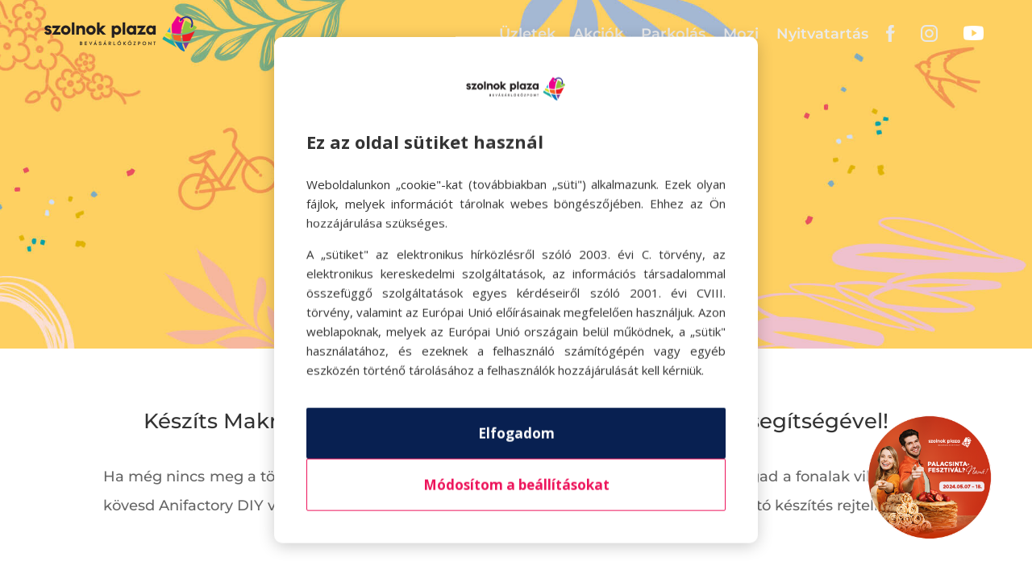

--- FILE ---
content_type: text/html; charset=UTF-8
request_url: https://szolnokplaza.hu/hello/hello-tavasz/keszits-makrame-viragtartot-anifactory-mengyan-aniko-segitsegevel/
body_size: 24537
content:
<!DOCTYPE html>
<html lang="hu" prefix="og: https://ogp.me/ns#">
<head>
	<meta charset="UTF-8" />
<meta http-equiv="X-UA-Compatible" content="IE=edge">
	<link rel="pingback" href="https://szolnokplaza.hu/xmlrpc.php" />

	<script type="text/javascript">
		document.documentElement.className = 'js';
	</script>
	
	<link rel="preconnect" href="https://fonts.gstatic.com" crossorigin /><style id="et-divi-open-sans-inline-css">/* Original: https://fonts.googleapis.com/css?family=Open+Sans:300italic,400italic,600italic,700italic,800italic,400,300,600,700,800&#038;subset=latin,latin-ext&#038;display=swap *//* User Agent: Mozilla/5.0 (Unknown; Linux x86_64) AppleWebKit/538.1 (KHTML, like Gecko) Safari/538.1 Daum/4.1 */@font-face {font-family: 'Open Sans';font-style: italic;font-weight: 300;font-stretch: normal;font-display: swap;src: url(https://fonts.gstatic.com/s/opensans/v44/memQYaGs126MiZpBA-UFUIcVXSCEkx2cmqvXlWq8tWZ0Pw86hd0Rk5hkWV4exQ.ttf) format('truetype');}@font-face {font-family: 'Open Sans';font-style: italic;font-weight: 400;font-stretch: normal;font-display: swap;src: url(https://fonts.gstatic.com/s/opensans/v44/memQYaGs126MiZpBA-UFUIcVXSCEkx2cmqvXlWq8tWZ0Pw86hd0Rk8ZkWV4exQ.ttf) format('truetype');}@font-face {font-family: 'Open Sans';font-style: italic;font-weight: 600;font-stretch: normal;font-display: swap;src: url(https://fonts.gstatic.com/s/opensans/v44/memQYaGs126MiZpBA-UFUIcVXSCEkx2cmqvXlWq8tWZ0Pw86hd0RkxhjWV4exQ.ttf) format('truetype');}@font-face {font-family: 'Open Sans';font-style: italic;font-weight: 700;font-stretch: normal;font-display: swap;src: url(https://fonts.gstatic.com/s/opensans/v44/memQYaGs126MiZpBA-UFUIcVXSCEkx2cmqvXlWq8tWZ0Pw86hd0RkyFjWV4exQ.ttf) format('truetype');}@font-face {font-family: 'Open Sans';font-style: italic;font-weight: 800;font-stretch: normal;font-display: swap;src: url(https://fonts.gstatic.com/s/opensans/v44/memQYaGs126MiZpBA-UFUIcVXSCEkx2cmqvXlWq8tWZ0Pw86hd0Rk0ZjWV4exQ.ttf) format('truetype');}@font-face {font-family: 'Open Sans';font-style: normal;font-weight: 300;font-stretch: normal;font-display: swap;src: url(https://fonts.gstatic.com/s/opensans/v44/memSYaGs126MiZpBA-UvWbX2vVnXBbObj2OVZyOOSr4dVJWUgsiH0B4uaVc.ttf) format('truetype');}@font-face {font-family: 'Open Sans';font-style: normal;font-weight: 400;font-stretch: normal;font-display: swap;src: url(https://fonts.gstatic.com/s/opensans/v44/memSYaGs126MiZpBA-UvWbX2vVnXBbObj2OVZyOOSr4dVJWUgsjZ0B4uaVc.ttf) format('truetype');}@font-face {font-family: 'Open Sans';font-style: normal;font-weight: 600;font-stretch: normal;font-display: swap;src: url(https://fonts.gstatic.com/s/opensans/v44/memSYaGs126MiZpBA-UvWbX2vVnXBbObj2OVZyOOSr4dVJWUgsgH1x4uaVc.ttf) format('truetype');}@font-face {font-family: 'Open Sans';font-style: normal;font-weight: 700;font-stretch: normal;font-display: swap;src: url(https://fonts.gstatic.com/s/opensans/v44/memSYaGs126MiZpBA-UvWbX2vVnXBbObj2OVZyOOSr4dVJWUgsg-1x4uaVc.ttf) format('truetype');}@font-face {font-family: 'Open Sans';font-style: normal;font-weight: 800;font-stretch: normal;font-display: swap;src: url(https://fonts.gstatic.com/s/opensans/v44/memSYaGs126MiZpBA-UvWbX2vVnXBbObj2OVZyOOSr4dVJWUgshZ1x4uaVc.ttf) format('truetype');}/* User Agent: Mozilla/5.0 (Windows NT 6.1; WOW64; rv:27.0) Gecko/20100101 Firefox/27.0 */@font-face {font-family: 'Open Sans';font-style: italic;font-weight: 300;font-stretch: normal;font-display: swap;src: url(https://fonts.gstatic.com/l/font?kit=memQYaGs126MiZpBA-UFUIcVXSCEkx2cmqvXlWq8tWZ0Pw86hd0Rk5hkWV4exg&skey=743457fe2cc29280&v=v44) format('woff');}@font-face {font-family: 'Open Sans';font-style: italic;font-weight: 400;font-stretch: normal;font-display: swap;src: url(https://fonts.gstatic.com/l/font?kit=memQYaGs126MiZpBA-UFUIcVXSCEkx2cmqvXlWq8tWZ0Pw86hd0Rk8ZkWV4exg&skey=743457fe2cc29280&v=v44) format('woff');}@font-face {font-family: 'Open Sans';font-style: italic;font-weight: 600;font-stretch: normal;font-display: swap;src: url(https://fonts.gstatic.com/l/font?kit=memQYaGs126MiZpBA-UFUIcVXSCEkx2cmqvXlWq8tWZ0Pw86hd0RkxhjWV4exg&skey=743457fe2cc29280&v=v44) format('woff');}@font-face {font-family: 'Open Sans';font-style: italic;font-weight: 700;font-stretch: normal;font-display: swap;src: url(https://fonts.gstatic.com/l/font?kit=memQYaGs126MiZpBA-UFUIcVXSCEkx2cmqvXlWq8tWZ0Pw86hd0RkyFjWV4exg&skey=743457fe2cc29280&v=v44) format('woff');}@font-face {font-family: 'Open Sans';font-style: italic;font-weight: 800;font-stretch: normal;font-display: swap;src: url(https://fonts.gstatic.com/l/font?kit=memQYaGs126MiZpBA-UFUIcVXSCEkx2cmqvXlWq8tWZ0Pw86hd0Rk0ZjWV4exg&skey=743457fe2cc29280&v=v44) format('woff');}@font-face {font-family: 'Open Sans';font-style: normal;font-weight: 300;font-stretch: normal;font-display: swap;src: url(https://fonts.gstatic.com/l/font?kit=memSYaGs126MiZpBA-UvWbX2vVnXBbObj2OVZyOOSr4dVJWUgsiH0B4uaVQ&skey=62c1cbfccc78b4b2&v=v44) format('woff');}@font-face {font-family: 'Open Sans';font-style: normal;font-weight: 400;font-stretch: normal;font-display: swap;src: url(https://fonts.gstatic.com/l/font?kit=memSYaGs126MiZpBA-UvWbX2vVnXBbObj2OVZyOOSr4dVJWUgsjZ0B4uaVQ&skey=62c1cbfccc78b4b2&v=v44) format('woff');}@font-face {font-family: 'Open Sans';font-style: normal;font-weight: 600;font-stretch: normal;font-display: swap;src: url(https://fonts.gstatic.com/l/font?kit=memSYaGs126MiZpBA-UvWbX2vVnXBbObj2OVZyOOSr4dVJWUgsgH1x4uaVQ&skey=62c1cbfccc78b4b2&v=v44) format('woff');}@font-face {font-family: 'Open Sans';font-style: normal;font-weight: 700;font-stretch: normal;font-display: swap;src: url(https://fonts.gstatic.com/l/font?kit=memSYaGs126MiZpBA-UvWbX2vVnXBbObj2OVZyOOSr4dVJWUgsg-1x4uaVQ&skey=62c1cbfccc78b4b2&v=v44) format('woff');}@font-face {font-family: 'Open Sans';font-style: normal;font-weight: 800;font-stretch: normal;font-display: swap;src: url(https://fonts.gstatic.com/l/font?kit=memSYaGs126MiZpBA-UvWbX2vVnXBbObj2OVZyOOSr4dVJWUgshZ1x4uaVQ&skey=62c1cbfccc78b4b2&v=v44) format('woff');}/* User Agent: Mozilla/5.0 (Windows NT 6.3; rv:39.0) Gecko/20100101 Firefox/39.0 */@font-face {font-family: 'Open Sans';font-style: italic;font-weight: 300;font-stretch: normal;font-display: swap;src: url(https://fonts.gstatic.com/s/opensans/v44/memQYaGs126MiZpBA-UFUIcVXSCEkx2cmqvXlWq8tWZ0Pw86hd0Rk5hkWV4ewA.woff2) format('woff2');}@font-face {font-family: 'Open Sans';font-style: italic;font-weight: 400;font-stretch: normal;font-display: swap;src: url(https://fonts.gstatic.com/s/opensans/v44/memQYaGs126MiZpBA-UFUIcVXSCEkx2cmqvXlWq8tWZ0Pw86hd0Rk8ZkWV4ewA.woff2) format('woff2');}@font-face {font-family: 'Open Sans';font-style: italic;font-weight: 600;font-stretch: normal;font-display: swap;src: url(https://fonts.gstatic.com/s/opensans/v44/memQYaGs126MiZpBA-UFUIcVXSCEkx2cmqvXlWq8tWZ0Pw86hd0RkxhjWV4ewA.woff2) format('woff2');}@font-face {font-family: 'Open Sans';font-style: italic;font-weight: 700;font-stretch: normal;font-display: swap;src: url(https://fonts.gstatic.com/s/opensans/v44/memQYaGs126MiZpBA-UFUIcVXSCEkx2cmqvXlWq8tWZ0Pw86hd0RkyFjWV4ewA.woff2) format('woff2');}@font-face {font-family: 'Open Sans';font-style: italic;font-weight: 800;font-stretch: normal;font-display: swap;src: url(https://fonts.gstatic.com/s/opensans/v44/memQYaGs126MiZpBA-UFUIcVXSCEkx2cmqvXlWq8tWZ0Pw86hd0Rk0ZjWV4ewA.woff2) format('woff2');}@font-face {font-family: 'Open Sans';font-style: normal;font-weight: 300;font-stretch: normal;font-display: swap;src: url(https://fonts.gstatic.com/s/opensans/v44/memSYaGs126MiZpBA-UvWbX2vVnXBbObj2OVZyOOSr4dVJWUgsiH0B4uaVI.woff2) format('woff2');}@font-face {font-family: 'Open Sans';font-style: normal;font-weight: 400;font-stretch: normal;font-display: swap;src: url(https://fonts.gstatic.com/s/opensans/v44/memSYaGs126MiZpBA-UvWbX2vVnXBbObj2OVZyOOSr4dVJWUgsjZ0B4uaVI.woff2) format('woff2');}@font-face {font-family: 'Open Sans';font-style: normal;font-weight: 600;font-stretch: normal;font-display: swap;src: url(https://fonts.gstatic.com/s/opensans/v44/memSYaGs126MiZpBA-UvWbX2vVnXBbObj2OVZyOOSr4dVJWUgsgH1x4uaVI.woff2) format('woff2');}@font-face {font-family: 'Open Sans';font-style: normal;font-weight: 700;font-stretch: normal;font-display: swap;src: url(https://fonts.gstatic.com/s/opensans/v44/memSYaGs126MiZpBA-UvWbX2vVnXBbObj2OVZyOOSr4dVJWUgsg-1x4uaVI.woff2) format('woff2');}@font-face {font-family: 'Open Sans';font-style: normal;font-weight: 800;font-stretch: normal;font-display: swap;src: url(https://fonts.gstatic.com/s/opensans/v44/memSYaGs126MiZpBA-UvWbX2vVnXBbObj2OVZyOOSr4dVJWUgshZ1x4uaVI.woff2) format('woff2');}</style><style id="et-builder-googlefonts-cached-inline">/* Original: https://fonts.googleapis.com/css?family=Montserrat:100,200,300,regular,500,600,700,800,900,100italic,200italic,300italic,italic,500italic,600italic,700italic,800italic,900italic&#038;subset=latin,latin-ext&#038;display=swap *//* User Agent: Mozilla/5.0 (Unknown; Linux x86_64) AppleWebKit/538.1 (KHTML, like Gecko) Safari/538.1 Daum/4.1 */@font-face {font-family: 'Montserrat';font-style: italic;font-weight: 100;font-display: swap;src: url(https://fonts.gstatic.com/s/montserrat/v31/JTUFjIg1_i6t8kCHKm459Wx7xQYXK0vOoz6jq6R8WXZ0ow.ttf) format('truetype');}@font-face {font-family: 'Montserrat';font-style: italic;font-weight: 200;font-display: swap;src: url(https://fonts.gstatic.com/s/montserrat/v31/JTUFjIg1_i6t8kCHKm459Wx7xQYXK0vOoz6jqyR9WXZ0ow.ttf) format('truetype');}@font-face {font-family: 'Montserrat';font-style: italic;font-weight: 300;font-display: swap;src: url(https://fonts.gstatic.com/s/montserrat/v31/JTUFjIg1_i6t8kCHKm459Wx7xQYXK0vOoz6jq_p9WXZ0ow.ttf) format('truetype');}@font-face {font-family: 'Montserrat';font-style: italic;font-weight: 400;font-display: swap;src: url(https://fonts.gstatic.com/s/montserrat/v31/JTUFjIg1_i6t8kCHKm459Wx7xQYXK0vOoz6jq6R9WXZ0ow.ttf) format('truetype');}@font-face {font-family: 'Montserrat';font-style: italic;font-weight: 500;font-display: swap;src: url(https://fonts.gstatic.com/s/montserrat/v31/JTUFjIg1_i6t8kCHKm459Wx7xQYXK0vOoz6jq5Z9WXZ0ow.ttf) format('truetype');}@font-face {font-family: 'Montserrat';font-style: italic;font-weight: 600;font-display: swap;src: url(https://fonts.gstatic.com/s/montserrat/v31/JTUFjIg1_i6t8kCHKm459Wx7xQYXK0vOoz6jq3p6WXZ0ow.ttf) format('truetype');}@font-face {font-family: 'Montserrat';font-style: italic;font-weight: 700;font-display: swap;src: url(https://fonts.gstatic.com/s/montserrat/v31/JTUFjIg1_i6t8kCHKm459Wx7xQYXK0vOoz6jq0N6WXZ0ow.ttf) format('truetype');}@font-face {font-family: 'Montserrat';font-style: italic;font-weight: 800;font-display: swap;src: url(https://fonts.gstatic.com/s/montserrat/v31/JTUFjIg1_i6t8kCHKm459Wx7xQYXK0vOoz6jqyR6WXZ0ow.ttf) format('truetype');}@font-face {font-family: 'Montserrat';font-style: italic;font-weight: 900;font-display: swap;src: url(https://fonts.gstatic.com/s/montserrat/v31/JTUFjIg1_i6t8kCHKm459Wx7xQYXK0vOoz6jqw16WXZ0ow.ttf) format('truetype');}@font-face {font-family: 'Montserrat';font-style: normal;font-weight: 100;font-display: swap;src: url(https://fonts.gstatic.com/s/montserrat/v31/JTUHjIg1_i6t8kCHKm4532VJOt5-QNFgpCtr6Xw3aX8.ttf) format('truetype');}@font-face {font-family: 'Montserrat';font-style: normal;font-weight: 200;font-display: swap;src: url(https://fonts.gstatic.com/s/montserrat/v31/JTUHjIg1_i6t8kCHKm4532VJOt5-QNFgpCvr6Hw3aX8.ttf) format('truetype');}@font-face {font-family: 'Montserrat';font-style: normal;font-weight: 300;font-display: swap;src: url(https://fonts.gstatic.com/s/montserrat/v31/JTUHjIg1_i6t8kCHKm4532VJOt5-QNFgpCs16Hw3aX8.ttf) format('truetype');}@font-face {font-family: 'Montserrat';font-style: normal;font-weight: 400;font-display: swap;src: url(https://fonts.gstatic.com/s/montserrat/v31/JTUHjIg1_i6t8kCHKm4532VJOt5-QNFgpCtr6Hw3aX8.ttf) format('truetype');}@font-face {font-family: 'Montserrat';font-style: normal;font-weight: 500;font-display: swap;src: url(https://fonts.gstatic.com/s/montserrat/v31/JTUHjIg1_i6t8kCHKm4532VJOt5-QNFgpCtZ6Hw3aX8.ttf) format('truetype');}@font-face {font-family: 'Montserrat';font-style: normal;font-weight: 600;font-display: swap;src: url(https://fonts.gstatic.com/s/montserrat/v31/JTUHjIg1_i6t8kCHKm4532VJOt5-QNFgpCu173w3aX8.ttf) format('truetype');}@font-face {font-family: 'Montserrat';font-style: normal;font-weight: 700;font-display: swap;src: url(https://fonts.gstatic.com/s/montserrat/v31/JTUHjIg1_i6t8kCHKm4532VJOt5-QNFgpCuM73w3aX8.ttf) format('truetype');}@font-face {font-family: 'Montserrat';font-style: normal;font-weight: 800;font-display: swap;src: url(https://fonts.gstatic.com/s/montserrat/v31/JTUHjIg1_i6t8kCHKm4532VJOt5-QNFgpCvr73w3aX8.ttf) format('truetype');}@font-face {font-family: 'Montserrat';font-style: normal;font-weight: 900;font-display: swap;src: url(https://fonts.gstatic.com/s/montserrat/v31/JTUHjIg1_i6t8kCHKm4532VJOt5-QNFgpCvC73w3aX8.ttf) format('truetype');}/* User Agent: Mozilla/5.0 (Windows NT 6.1; WOW64; rv:27.0) Gecko/20100101 Firefox/27.0 */@font-face {font-family: 'Montserrat';font-style: italic;font-weight: 100;font-display: swap;src: url(https://fonts.gstatic.com/l/font?kit=JTUFjIg1_i6t8kCHKm459Wx7xQYXK0vOoz6jq6R8WXZ0oA&skey=2d3c1187d5eede0f&v=v31) format('woff');}@font-face {font-family: 'Montserrat';font-style: italic;font-weight: 200;font-display: swap;src: url(https://fonts.gstatic.com/l/font?kit=JTUFjIg1_i6t8kCHKm459Wx7xQYXK0vOoz6jqyR9WXZ0oA&skey=2d3c1187d5eede0f&v=v31) format('woff');}@font-face {font-family: 'Montserrat';font-style: italic;font-weight: 300;font-display: swap;src: url(https://fonts.gstatic.com/l/font?kit=JTUFjIg1_i6t8kCHKm459Wx7xQYXK0vOoz6jq_p9WXZ0oA&skey=2d3c1187d5eede0f&v=v31) format('woff');}@font-face {font-family: 'Montserrat';font-style: italic;font-weight: 400;font-display: swap;src: url(https://fonts.gstatic.com/l/font?kit=JTUFjIg1_i6t8kCHKm459Wx7xQYXK0vOoz6jq6R9WXZ0oA&skey=2d3c1187d5eede0f&v=v31) format('woff');}@font-face {font-family: 'Montserrat';font-style: italic;font-weight: 500;font-display: swap;src: url(https://fonts.gstatic.com/l/font?kit=JTUFjIg1_i6t8kCHKm459Wx7xQYXK0vOoz6jq5Z9WXZ0oA&skey=2d3c1187d5eede0f&v=v31) format('woff');}@font-face {font-family: 'Montserrat';font-style: italic;font-weight: 600;font-display: swap;src: url(https://fonts.gstatic.com/l/font?kit=JTUFjIg1_i6t8kCHKm459Wx7xQYXK0vOoz6jq3p6WXZ0oA&skey=2d3c1187d5eede0f&v=v31) format('woff');}@font-face {font-family: 'Montserrat';font-style: italic;font-weight: 700;font-display: swap;src: url(https://fonts.gstatic.com/l/font?kit=JTUFjIg1_i6t8kCHKm459Wx7xQYXK0vOoz6jq0N6WXZ0oA&skey=2d3c1187d5eede0f&v=v31) format('woff');}@font-face {font-family: 'Montserrat';font-style: italic;font-weight: 800;font-display: swap;src: url(https://fonts.gstatic.com/l/font?kit=JTUFjIg1_i6t8kCHKm459Wx7xQYXK0vOoz6jqyR6WXZ0oA&skey=2d3c1187d5eede0f&v=v31) format('woff');}@font-face {font-family: 'Montserrat';font-style: italic;font-weight: 900;font-display: swap;src: url(https://fonts.gstatic.com/l/font?kit=JTUFjIg1_i6t8kCHKm459Wx7xQYXK0vOoz6jqw16WXZ0oA&skey=2d3c1187d5eede0f&v=v31) format('woff');}@font-face {font-family: 'Montserrat';font-style: normal;font-weight: 100;font-display: swap;src: url(https://fonts.gstatic.com/l/font?kit=JTUHjIg1_i6t8kCHKm4532VJOt5-QNFgpCtr6Xw3aXw&skey=7bc19f711c0de8f&v=v31) format('woff');}@font-face {font-family: 'Montserrat';font-style: normal;font-weight: 200;font-display: swap;src: url(https://fonts.gstatic.com/l/font?kit=JTUHjIg1_i6t8kCHKm4532VJOt5-QNFgpCvr6Hw3aXw&skey=7bc19f711c0de8f&v=v31) format('woff');}@font-face {font-family: 'Montserrat';font-style: normal;font-weight: 300;font-display: swap;src: url(https://fonts.gstatic.com/l/font?kit=JTUHjIg1_i6t8kCHKm4532VJOt5-QNFgpCs16Hw3aXw&skey=7bc19f711c0de8f&v=v31) format('woff');}@font-face {font-family: 'Montserrat';font-style: normal;font-weight: 400;font-display: swap;src: url(https://fonts.gstatic.com/l/font?kit=JTUHjIg1_i6t8kCHKm4532VJOt5-QNFgpCtr6Hw3aXw&skey=7bc19f711c0de8f&v=v31) format('woff');}@font-face {font-family: 'Montserrat';font-style: normal;font-weight: 500;font-display: swap;src: url(https://fonts.gstatic.com/l/font?kit=JTUHjIg1_i6t8kCHKm4532VJOt5-QNFgpCtZ6Hw3aXw&skey=7bc19f711c0de8f&v=v31) format('woff');}@font-face {font-family: 'Montserrat';font-style: normal;font-weight: 600;font-display: swap;src: url(https://fonts.gstatic.com/l/font?kit=JTUHjIg1_i6t8kCHKm4532VJOt5-QNFgpCu173w3aXw&skey=7bc19f711c0de8f&v=v31) format('woff');}@font-face {font-family: 'Montserrat';font-style: normal;font-weight: 700;font-display: swap;src: url(https://fonts.gstatic.com/l/font?kit=JTUHjIg1_i6t8kCHKm4532VJOt5-QNFgpCuM73w3aXw&skey=7bc19f711c0de8f&v=v31) format('woff');}@font-face {font-family: 'Montserrat';font-style: normal;font-weight: 800;font-display: swap;src: url(https://fonts.gstatic.com/l/font?kit=JTUHjIg1_i6t8kCHKm4532VJOt5-QNFgpCvr73w3aXw&skey=7bc19f711c0de8f&v=v31) format('woff');}@font-face {font-family: 'Montserrat';font-style: normal;font-weight: 900;font-display: swap;src: url(https://fonts.gstatic.com/l/font?kit=JTUHjIg1_i6t8kCHKm4532VJOt5-QNFgpCvC73w3aXw&skey=7bc19f711c0de8f&v=v31) format('woff');}/* User Agent: Mozilla/5.0 (Windows NT 6.3; rv:39.0) Gecko/20100101 Firefox/39.0 */@font-face {font-family: 'Montserrat';font-style: italic;font-weight: 100;font-display: swap;src: url(https://fonts.gstatic.com/s/montserrat/v31/JTUFjIg1_i6t8kCHKm459Wx7xQYXK0vOoz6jq6R8WXZ0pg.woff2) format('woff2');}@font-face {font-family: 'Montserrat';font-style: italic;font-weight: 200;font-display: swap;src: url(https://fonts.gstatic.com/s/montserrat/v31/JTUFjIg1_i6t8kCHKm459Wx7xQYXK0vOoz6jqyR9WXZ0pg.woff2) format('woff2');}@font-face {font-family: 'Montserrat';font-style: italic;font-weight: 300;font-display: swap;src: url(https://fonts.gstatic.com/s/montserrat/v31/JTUFjIg1_i6t8kCHKm459Wx7xQYXK0vOoz6jq_p9WXZ0pg.woff2) format('woff2');}@font-face {font-family: 'Montserrat';font-style: italic;font-weight: 400;font-display: swap;src: url(https://fonts.gstatic.com/s/montserrat/v31/JTUFjIg1_i6t8kCHKm459Wx7xQYXK0vOoz6jq6R9WXZ0pg.woff2) format('woff2');}@font-face {font-family: 'Montserrat';font-style: italic;font-weight: 500;font-display: swap;src: url(https://fonts.gstatic.com/s/montserrat/v31/JTUFjIg1_i6t8kCHKm459Wx7xQYXK0vOoz6jq5Z9WXZ0pg.woff2) format('woff2');}@font-face {font-family: 'Montserrat';font-style: italic;font-weight: 600;font-display: swap;src: url(https://fonts.gstatic.com/s/montserrat/v31/JTUFjIg1_i6t8kCHKm459Wx7xQYXK0vOoz6jq3p6WXZ0pg.woff2) format('woff2');}@font-face {font-family: 'Montserrat';font-style: italic;font-weight: 700;font-display: swap;src: url(https://fonts.gstatic.com/s/montserrat/v31/JTUFjIg1_i6t8kCHKm459Wx7xQYXK0vOoz6jq0N6WXZ0pg.woff2) format('woff2');}@font-face {font-family: 'Montserrat';font-style: italic;font-weight: 800;font-display: swap;src: url(https://fonts.gstatic.com/s/montserrat/v31/JTUFjIg1_i6t8kCHKm459Wx7xQYXK0vOoz6jqyR6WXZ0pg.woff2) format('woff2');}@font-face {font-family: 'Montserrat';font-style: italic;font-weight: 900;font-display: swap;src: url(https://fonts.gstatic.com/s/montserrat/v31/JTUFjIg1_i6t8kCHKm459Wx7xQYXK0vOoz6jqw16WXZ0pg.woff2) format('woff2');}@font-face {font-family: 'Montserrat';font-style: normal;font-weight: 100;font-display: swap;src: url(https://fonts.gstatic.com/s/montserrat/v31/JTUHjIg1_i6t8kCHKm4532VJOt5-QNFgpCtr6Xw3aXo.woff2) format('woff2');}@font-face {font-family: 'Montserrat';font-style: normal;font-weight: 200;font-display: swap;src: url(https://fonts.gstatic.com/s/montserrat/v31/JTUHjIg1_i6t8kCHKm4532VJOt5-QNFgpCvr6Hw3aXo.woff2) format('woff2');}@font-face {font-family: 'Montserrat';font-style: normal;font-weight: 300;font-display: swap;src: url(https://fonts.gstatic.com/s/montserrat/v31/JTUHjIg1_i6t8kCHKm4532VJOt5-QNFgpCs16Hw3aXo.woff2) format('woff2');}@font-face {font-family: 'Montserrat';font-style: normal;font-weight: 400;font-display: swap;src: url(https://fonts.gstatic.com/s/montserrat/v31/JTUHjIg1_i6t8kCHKm4532VJOt5-QNFgpCtr6Hw3aXo.woff2) format('woff2');}@font-face {font-family: 'Montserrat';font-style: normal;font-weight: 500;font-display: swap;src: url(https://fonts.gstatic.com/s/montserrat/v31/JTUHjIg1_i6t8kCHKm4532VJOt5-QNFgpCtZ6Hw3aXo.woff2) format('woff2');}@font-face {font-family: 'Montserrat';font-style: normal;font-weight: 600;font-display: swap;src: url(https://fonts.gstatic.com/s/montserrat/v31/JTUHjIg1_i6t8kCHKm4532VJOt5-QNFgpCu173w3aXo.woff2) format('woff2');}@font-face {font-family: 'Montserrat';font-style: normal;font-weight: 700;font-display: swap;src: url(https://fonts.gstatic.com/s/montserrat/v31/JTUHjIg1_i6t8kCHKm4532VJOt5-QNFgpCuM73w3aXo.woff2) format('woff2');}@font-face {font-family: 'Montserrat';font-style: normal;font-weight: 800;font-display: swap;src: url(https://fonts.gstatic.com/s/montserrat/v31/JTUHjIg1_i6t8kCHKm4532VJOt5-QNFgpCvr73w3aXo.woff2) format('woff2');}@font-face {font-family: 'Montserrat';font-style: normal;font-weight: 900;font-display: swap;src: url(https://fonts.gstatic.com/s/montserrat/v31/JTUHjIg1_i6t8kCHKm4532VJOt5-QNFgpCvC73w3aXo.woff2) format('woff2');}</style>        <script>
        // Lion Cookie - Proactive Cookie Protection
        (function() {
            'use strict';

            // Define cookie patterns that need consent
            const BLOCKED_COOKIE_PATTERNS = [
                // Analytics cookies (need statistics consent)
                /^_ga$/,                 // GA4
                /^_ga_[A-Z0-9]+$/,       // GA4 property
                /^_gid$/,                // GA
                /^_gat(_.*)?$/,          // GA throttle
                /^_gac_.*$/,             // Google Ads kampány info
                /^_clck$/, /^_clsk$/, /^CLID$/, /^ANONCHK$/, /^MR$/, /^MUID$/, // Microsoft Clarity
                /^_hj.*$/,               // Hotjar
                /^_pk_id\..*$/, /^_pk_ses\..*$/, /^_pk_ref\..*$/, // Matomo/Piwik

                // Marketing cookies (need marketing consent)
                /^_fbp$/, /^_fbc$/,                                // Facebook
                /^_gcl_au$/, /^_gcl_aw$/,                          // Google Ads
                /^IDE$/, /^DSID$/, /^AID$/,                        // DoubleClick/Google Ads
                /^_uetsid$/, /^_uetvid$/,                          // Microsoft Ads (Bing UET)
                /^_ttp$/,                                          // TikTok
                /^_pin_unauth$/, /^_pinterest_.*$/,                // Pinterest
                /^personalization_id$/, /^guest_id$/, /^muc_ads$/, // Twitter/X
                /^bcookie$/, /^bscookie$/, /^li_gc$/,              // LinkedIn
            ];

            // Check current consent status
            const currentConsent = getCurrentConsent();

            function getCurrentConsent() {
                const stored = getCookie('user_accepted_cookies');
                if (stored) {
                    try {
                        return JSON.parse(stored);
                    } catch (e) {
                        console.warn('Invalid stored cookie preferences', e);
                    }
                }
                return null;
            }

            function getCookie(name) {
                const value = `; ${document.cookie}`;
                const parts = value.split(`; ${name}=`);
                return parts.length === 2 ? parts.pop().split(';').shift() : null;
            }

            function isBlockedCookie(cookieName) {
                return BLOCKED_COOKIE_PATTERNS.some(pattern => pattern.test(cookieName));
            }

            function shouldBlockCookie(cookieName, consent) {
                if (!isBlockedCookie(cookieName)) {
                    return false; // Allow non-tracking cookies
                }

                if (!consent) {
                    return true; // Block all tracking cookies if no consent
                }

                // Check specific consent for cookie type
                const isStatCookie = [
                    /^_ga$/, /^_ga_[A-Z0-9]+$/, /^_gid$/, /^_gat(_.*)?$/, /^_gac_.*$/,
                    /^_clck$/, /^_clsk$/, /^CLID$/, /^ANONCHK$/, /^MR$/, /^MUID$/,
                    /^_hj.*$/, /^_pk_id\..*$/, /^_pk_ses\..*$/, /^_pk_ref\..*$/
                ].some(pattern => pattern.test(cookieName));

                const isMarketingCookie = [
                    /^_fbp$/, /^_fbc$/, /^_gcl_au$/, /^_gcl_aw$/, /^IDE$/, /^DSID$/, /^AID$/,
                    /^_uetsid$/, /^_uetvid$/, /^_ttp$/, /^_pin_unauth$/, /^_pinterest_.*$/,
                    /^personalization_id$/, /^guest_id$/, /^muc_ads$/, /^bcookie$/, /^bscookie$/, /^li_gc$/
                ].some(pattern => pattern.test(cookieName));

                if (isStatCookie && !consent.statistics) {
                    return true;
                }
                if (isMarketingCookie && !consent.marketing) {
                    return true;
                }

                return false;
            }

            // Override document.cookie setter
            const originalCookieDescriptor = Object.getOwnPropertyDescriptor(Document.prototype, 'cookie');
            const originalCookieSet = originalCookieDescriptor.set;

            Object.defineProperty(document, 'cookie', {
                set: function(cookieString) {
                    const cookieName = cookieString.split('=')[0].trim();
                    const consent = getCurrentConsent();

                    if (shouldBlockCookie(cookieName, consent)) {
                        return; // Block the cookie
                    }

                    return originalCookieSet.call(this, cookieString);
                },
                get: originalCookieDescriptor.get,
                configurable: true
            });

            // Set up consent mode for GTM
            window.dataLayer = window.dataLayer || [];
            window.gtag = window.gtag || function() { dataLayer.push(arguments); };

                        // No consent yet - enable basic measurement but deny cookie storage
            gtag('consent', 'default', {
                'ad_storage': 'denied',
                'analytics_storage': 'denied',
                'personalization_storage': 'denied'
            });
                    })();
        </script>
        
<!-- Search Engine Optimization by Rank Math - https://rankmath.com/ -->
<title>Készíts Makramé virágtartót Anifactory- Mengyán Anikó segítségével! - Szolnok Plaza</title>
<link data-rocket-prefetch href="https://www.google-analytics.com" rel="dns-prefetch">
<link data-rocket-prefetch href="https://connect.facebook.net" rel="dns-prefetch">
<link data-rocket-prefetch href="https://www.googletagmanager.com" rel="dns-prefetch">
<link data-rocket-prefetch href="https://fonts.googleapis.com" rel="dns-prefetch">
<link data-rocket-prefetch href="https://www.youtube.com" rel="dns-prefetch">
<link data-rocket-prefetch href="https://www.google.com" rel="dns-prefetch">
<link data-rocket-preload as="style" href="https://fonts.googleapis.com/css?family=Open%20Sans%3A400%2C700&#038;display=swap" rel="preload">
<link href="https://fonts.googleapis.com/css?family=Open%20Sans%3A400%2C700&#038;display=swap" media="print" onload="this.media=&#039;all&#039;" rel="stylesheet">
<noscript data-wpr-hosted-gf-parameters=""><link rel="stylesheet" href="https://fonts.googleapis.com/css?family=Open%20Sans%3A400%2C700&#038;display=swap"></noscript><link rel="preload" data-rocket-preload as="image" href="https://szolnokplaza.hu/wp-content/uploads/2021/01/hello_tavasz_videk_1920x450.jpg" fetchpriority="high">
<meta name="description" content="hello tavasz"/>
<meta name="robots" content="index, follow, max-snippet:-1, max-video-preview:-1, max-image-preview:large"/>
<link rel="canonical" href="https://szolnokplaza.hu/hello/hello-tavasz/keszits-makrame-viragtartot-anifactory-mengyan-aniko-segitsegevel/" />
<meta property="og:locale" content="hu_HU" />
<meta property="og:type" content="article" />
<meta property="og:title" content="Készíts Makramé virágtartót Anifactory- Mengyán Anikó segítségével! - Szolnok Plaza" />
<meta property="og:description" content="hello tavasz" />
<meta property="og:url" content="https://szolnokplaza.hu/hello/hello-tavasz/keszits-makrame-viragtartot-anifactory-mengyan-aniko-segitsegevel/" />
<meta property="og:site_name" content="Szolnok Plaza" />
<meta property="article:section" content="hello tavasz" />
<meta property="og:updated_time" content="2021-04-16T10:13:36+00:00" />
<meta property="og:image" content="https://szolnokplaza.hu/wp-content/uploads/2021/04/Keszits-Makrame-viragtartot-Anifactory-Mengyan-Aniko-segitsegevel-video.jpg" />
<meta property="og:image:secure_url" content="https://szolnokplaza.hu/wp-content/uploads/2021/04/Keszits-Makrame-viragtartot-Anifactory-Mengyan-Aniko-segitsegevel-video.jpg" />
<meta property="og:image:width" content="1080" />
<meta property="og:image:height" content="728" />
<meta property="og:image:alt" content="Készíts Makramé virágtartót Anifactory- Mengyán Anikó segítségével!" />
<meta property="og:image:type" content="image/jpeg" />
<meta property="article:published_time" content="2021-04-16T10:13:35+00:00" />
<meta property="article:modified_time" content="2021-04-16T10:13:36+00:00" />
<meta name="twitter:card" content="summary_large_image" />
<meta name="twitter:title" content="Készíts Makramé virágtartót Anifactory- Mengyán Anikó segítségével! - Szolnok Plaza" />
<meta name="twitter:description" content="hello tavasz" />
<meta name="twitter:image" content="https://szolnokplaza.hu/wp-content/uploads/2021/04/Keszits-Makrame-viragtartot-Anifactory-Mengyan-Aniko-segitsegevel-video.jpg" />
<meta name="twitter:label1" content="Szerző:" />
<meta name="twitter:data1" content="admin" />
<meta name="twitter:label2" content="Olvasási idő" />
<meta name="twitter:data2" content="6 perc" />
<script type="application/ld+json" class="rank-math-schema">{"@context":"https://schema.org","@graph":[{"@type":["ShoppingCenter","Organization"],"@id":"https://szolnokplaza.hu/#organization","name":"Szolnok Plaza","url":"https://szolnokplaza.hu","openingHours":["Monday,Tuesday,Wednesday,Thursday,Friday,Saturday,Sunday 09:00-17:00"]},{"@type":"WebSite","@id":"https://szolnokplaza.hu/#website","url":"https://szolnokplaza.hu","name":"Szolnok Plaza","publisher":{"@id":"https://szolnokplaza.hu/#organization"},"inLanguage":"hu"},{"@type":"ImageObject","@id":"https://szolnokplaza.hu/wp-content/uploads/2021/04/Keszits-Makrame-viragtartot-Anifactory-Mengyan-Aniko-segitsegevel-video.jpg","url":"https://szolnokplaza.hu/wp-content/uploads/2021/04/Keszits-Makrame-viragtartot-Anifactory-Mengyan-Aniko-segitsegevel-video.jpg","width":"1080","height":"728","inLanguage":"hu"},{"@type":"WebPage","@id":"https://szolnokplaza.hu/hello/hello-tavasz/keszits-makrame-viragtartot-anifactory-mengyan-aniko-segitsegevel/#webpage","url":"https://szolnokplaza.hu/hello/hello-tavasz/keszits-makrame-viragtartot-anifactory-mengyan-aniko-segitsegevel/","name":"K\u00e9sz\u00edts Makram\u00e9 vir\u00e1gtart\u00f3t Anifactory- Mengy\u00e1n Anik\u00f3 seg\u00edts\u00e9g\u00e9vel! - Szolnok Plaza","datePublished":"2021-04-16T10:13:35+00:00","dateModified":"2021-04-16T10:13:36+00:00","isPartOf":{"@id":"https://szolnokplaza.hu/#website"},"primaryImageOfPage":{"@id":"https://szolnokplaza.hu/wp-content/uploads/2021/04/Keszits-Makrame-viragtartot-Anifactory-Mengyan-Aniko-segitsegevel-video.jpg"},"inLanguage":"hu"},{"@type":"Person","@id":"https://szolnokplaza.hu/author/helloplazaadminuser/","name":"admin","url":"https://szolnokplaza.hu/author/helloplazaadminuser/","image":{"@type":"ImageObject","@id":"https://secure.gravatar.com/avatar/424bcd364efb09e1ecd3659a6c1b3fd770d4a3fccc16d01615a05930bc35695a?s=96&amp;d=mm&amp;r=g","url":"https://secure.gravatar.com/avatar/424bcd364efb09e1ecd3659a6c1b3fd770d4a3fccc16d01615a05930bc35695a?s=96&amp;d=mm&amp;r=g","caption":"admin","inLanguage":"hu"},"sameAs":["https://szolnokplaza.hu"],"worksFor":{"@id":"https://szolnokplaza.hu/#organization"}},{"@type":"BlogPosting","headline":"K\u00e9sz\u00edts Makram\u00e9 vir\u00e1gtart\u00f3t Anifactory- Mengy\u00e1n Anik\u00f3 seg\u00edts\u00e9g\u00e9vel! - Szolnok Plaza","datePublished":"2021-04-16T10:13:35+00:00","dateModified":"2021-04-16T10:13:36+00:00","articleSection":"hello, hello tavasz, hello tavasz vide\u00f3","author":{"@id":"https://szolnokplaza.hu/author/helloplazaadminuser/","name":"admin"},"publisher":{"@id":"https://szolnokplaza.hu/#organization"},"description":"hello tavasz","name":"K\u00e9sz\u00edts Makram\u00e9 vir\u00e1gtart\u00f3t Anifactory- Mengy\u00e1n Anik\u00f3 seg\u00edts\u00e9g\u00e9vel! - Szolnok Plaza","@id":"https://szolnokplaza.hu/hello/hello-tavasz/keszits-makrame-viragtartot-anifactory-mengyan-aniko-segitsegevel/#richSnippet","isPartOf":{"@id":"https://szolnokplaza.hu/hello/hello-tavasz/keszits-makrame-viragtartot-anifactory-mengyan-aniko-segitsegevel/#webpage"},"image":{"@id":"https://szolnokplaza.hu/wp-content/uploads/2021/04/Keszits-Makrame-viragtartot-Anifactory-Mengyan-Aniko-segitsegevel-video.jpg"},"inLanguage":"hu","mainEntityOfPage":{"@id":"https://szolnokplaza.hu/hello/hello-tavasz/keszits-makrame-viragtartot-anifactory-mengyan-aniko-segitsegevel/#webpage"}}]}</script>
<!-- /Rank Math WordPress SEO plugin -->

<link rel='dns-prefetch' href='//fonts.googleapis.com' />
<link href='https://fonts.gstatic.com' crossorigin rel='preconnect' />
<link rel="alternate" type="application/rss+xml" title="Szolnok Plaza &raquo; hírcsatorna" href="https://szolnokplaza.hu/feed/" />
<link rel="alternate" type="application/rss+xml" title="Szolnok Plaza &raquo; hozzászólás hírcsatorna" href="https://szolnokplaza.hu/comments/feed/" />
<link rel="alternate" title="oEmbed (JSON)" type="application/json+oembed" href="https://szolnokplaza.hu/wp-json/oembed/1.0/embed?url=https%3A%2F%2Fszolnokplaza.hu%2Fhello%2Fhello-tavasz%2Fkeszits-makrame-viragtartot-anifactory-mengyan-aniko-segitsegevel%2F" />
<link rel="alternate" title="oEmbed (XML)" type="text/xml+oembed" href="https://szolnokplaza.hu/wp-json/oembed/1.0/embed?url=https%3A%2F%2Fszolnokplaza.hu%2Fhello%2Fhello-tavasz%2Fkeszits-makrame-viragtartot-anifactory-mengyan-aniko-segitsegevel%2F&#038;format=xml" />
<meta content="Divi v.4.27.5" name="generator"/><link rel='stylesheet' id='divi-file-upload-styles-css' href='https://szolnokplaza.hu/wp-content/plugins/divi-contact-module-pro/styles.min.css?v1743067080&#038;ver=6.9' type='text/css' media='all' />
<link rel='stylesheet' id='gforms_reset_css-css' href='https://szolnokplaza.hu/wp-content/plugins/gravityforms/legacy/css/formreset.min.css?ver=2.9.25' type='text/css' media='all' />
<link rel='stylesheet' id='gforms_formsmain_css-css' href='https://szolnokplaza.hu/wp-content/plugins/gravityforms/legacy/css/formsmain.min.css?ver=2.9.25' type='text/css' media='all' />
<link rel='stylesheet' id='gforms_ready_class_css-css' href='https://szolnokplaza.hu/wp-content/plugins/gravityforms/legacy/css/readyclass.min.css?ver=2.9.25' type='text/css' media='all' />
<link rel='stylesheet' id='gforms_browsers_css-css' href='https://szolnokplaza.hu/wp-content/plugins/gravityforms/legacy/css/browsers.min.css?ver=2.9.25' type='text/css' media='all' />
<link data-minify="1" rel='stylesheet' id='gform_basic-css' href='https://szolnokplaza.hu/wp-content/cache/min/1/wp-content/plugins/gravityforms/assets/css/dist/basic.min.css?ver=1768926130' type='text/css' media='all' />
<link rel='stylesheet' id='gform_theme_components-css' href='https://szolnokplaza.hu/wp-content/plugins/gravityforms/assets/css/dist/theme-components.min.css?ver=2.9.25' type='text/css' media='all' />
<link rel='stylesheet' id='gform_theme-css' href='https://szolnokplaza.hu/wp-content/plugins/gravityforms/assets/css/dist/theme.min.css?ver=2.9.25' type='text/css' media='all' />
<link rel='stylesheet' id='swipe-style-css' href='https://szolnokplaza.hu/wp-content/plugins/dg-blog-carousel/styles/swiper.min.css?ver=6.9' type='text/css' media='all' />
<link data-minify="1" rel='stylesheet' id='dica-builder-styles-css' href='https://szolnokplaza.hu/wp-content/cache/min/1/wp-content/plugins/dg-divi-carousel/assets/css/dica-builder.css?ver=1768926130' type='text/css' media='all' />
<link data-minify="1" rel='stylesheet' id='dica-lightbox-styles-css' href='https://szolnokplaza.hu/wp-content/cache/min/1/wp-content/plugins/dg-divi-carousel/styles/light-box-styles.css?ver=1768926130' type='text/css' media='all' />
<link data-minify="1" rel='stylesheet' id='uaf_client_css-css' href='https://szolnokplaza.hu/wp-content/cache/min/1/wp-content/uploads/useanyfont/uaf.css?ver=1768926130' type='text/css' media='all' />
<link data-minify="1" rel='stylesheet' id='et_monarch-css-css' href='https://szolnokplaza.hu/wp-content/cache/min/1/wp-content/plugins/monarch/css/style.css?ver=1768926130' type='text/css' media='all' />

<link rel='stylesheet' id='dg-blog-carousel-styles-css' href='https://szolnokplaza.hu/wp-content/plugins/dg-blog-carousel/styles/style.min.css?ver=1.0.15' type='text/css' media='all' />
<link rel='stylesheet' id='dg-blog-module-styles-css' href='https://szolnokplaza.hu/wp-content/plugins/dg-blog-module/styles/style.min.css?ver=1.0.11' type='text/css' media='all' />
<link rel='stylesheet' id='divi-carousel-styles-css' href='https://szolnokplaza.hu/wp-content/plugins/dg-divi-carousel/styles/style.min.css?ver=3.0.0' type='text/css' media='all' />
<link rel='stylesheet' id='divi-plus-styles-css' href='https://szolnokplaza.hu/wp-content/plugins/divi-plus/styles/style.min.css?ver=1.20.0' type='text/css' media='all' />
<link rel='stylesheet' id='revslider-divi-styles-css' href='https://szolnokplaza.hu/wp-content/plugins/revslider/admin/includes/shortcode_generator/divi/styles/style.min.css?ver=1.0.0' type='text/css' media='all' />
<link data-minify="1" rel='stylesheet' id='divi-style-css' href='https://szolnokplaza.hu/wp-content/cache/min/1/wp-content/themes/Divi/style-static.min.css?ver=1768926130' type='text/css' media='all' />
<script type="text/javascript" src="https://szolnokplaza.hu/wp-includes/js/jquery/jquery.min.js?ver=3.7.1" id="jquery-core-js"></script>
<script type="text/javascript" src="https://szolnokplaza.hu/wp-includes/js/jquery/jquery-migrate.min.js?ver=3.4.1" id="jquery-migrate-js"></script>
<link rel="https://api.w.org/" href="https://szolnokplaza.hu/wp-json/" /><link rel="alternate" title="JSON" type="application/json" href="https://szolnokplaza.hu/wp-json/wp/v2/posts/794" /><link rel="EditURI" type="application/rsd+xml" title="RSD" href="https://szolnokplaza.hu/xmlrpc.php?rsd" />
<meta name="generator" content="WordPress 6.9" />
<link rel='shortlink' href='https://szolnokplaza.hu/?p=794' />

<!--BEGIN: TRACKING CODE MANAGER (v2.5.0) BY INTELLYWP.COM IN HEAD//-->
<meta name="facebook-domain-verification" content="18irw5sa1h683j0exwbqnwlqhz0xhh" />
<meta name="google-site-verification" content="d4h2WtigPs5eiBi104qLF7NmJyEoe9GUReJyvVbWm20" />
<!-- Google Tag Manager -->
<script>(function(w,d,s,l,i){w[l]=w[l]||[];w[l].push({'gtm.start':
new Date().getTime(),event:'gtm.js'});var f=d.getElementsByTagName(s)[0],
j=d.createElement(s),dl=l!='dataLayer'?'&l='+l:'';j.async=true;j.src=
'https://www.googletagmanager.com/gtm.js?id='+i+dl;f.parentNode.insertBefore(j,f);
})(window,document,'script','dataLayer','GTM-WWRJZGX');</script>
<!-- End Google Tag Manager -->
<!--END: https://wordpress.org/plugins/tracking-code-manager IN HEAD//--><style type="text/css" id="et-social-custom-css">
				
			</style><meta name="viewport" content="width=device-width, initial-scale=1.0, maximum-scale=1.0, user-scalable=0" /><meta name="generator" content="Powered by Slider Revolution 6.7.40 - responsive, Mobile-Friendly Slider Plugin for WordPress with comfortable drag and drop interface." />
<link rel="icon" href="https://szolnokplaza.hu/wp-content/uploads/2021/01/apple-icon-152x152-1-150x150.png" sizes="32x32" />
<link rel="icon" href="https://szolnokplaza.hu/wp-content/uploads/2021/01/apple-icon-152x152-1.png" sizes="192x192" />
<link rel="apple-touch-icon" href="https://szolnokplaza.hu/wp-content/uploads/2021/01/apple-icon-152x152-1.png" />
<meta name="msapplication-TileImage" content="https://szolnokplaza.hu/wp-content/uploads/2021/01/apple-icon-152x152-1.png" />
<script>function setREVStartSize(e){
			//window.requestAnimationFrame(function() {
				window.RSIW = window.RSIW===undefined ? window.innerWidth : window.RSIW;
				window.RSIH = window.RSIH===undefined ? window.innerHeight : window.RSIH;
				try {
					var pw = document.getElementById(e.c).parentNode.offsetWidth,
						newh;
					pw = pw===0 || isNaN(pw) || (e.l=="fullwidth" || e.layout=="fullwidth") ? window.RSIW : pw;
					e.tabw = e.tabw===undefined ? 0 : parseInt(e.tabw);
					e.thumbw = e.thumbw===undefined ? 0 : parseInt(e.thumbw);
					e.tabh = e.tabh===undefined ? 0 : parseInt(e.tabh);
					e.thumbh = e.thumbh===undefined ? 0 : parseInt(e.thumbh);
					e.tabhide = e.tabhide===undefined ? 0 : parseInt(e.tabhide);
					e.thumbhide = e.thumbhide===undefined ? 0 : parseInt(e.thumbhide);
					e.mh = e.mh===undefined || e.mh=="" || e.mh==="auto" ? 0 : parseInt(e.mh,0);
					if(e.layout==="fullscreen" || e.l==="fullscreen")
						newh = Math.max(e.mh,window.RSIH);
					else{
						e.gw = Array.isArray(e.gw) ? e.gw : [e.gw];
						for (var i in e.rl) if (e.gw[i]===undefined || e.gw[i]===0) e.gw[i] = e.gw[i-1];
						e.gh = e.el===undefined || e.el==="" || (Array.isArray(e.el) && e.el.length==0)? e.gh : e.el;
						e.gh = Array.isArray(e.gh) ? e.gh : [e.gh];
						for (var i in e.rl) if (e.gh[i]===undefined || e.gh[i]===0) e.gh[i] = e.gh[i-1];
											
						var nl = new Array(e.rl.length),
							ix = 0,
							sl;
						e.tabw = e.tabhide>=pw ? 0 : e.tabw;
						e.thumbw = e.thumbhide>=pw ? 0 : e.thumbw;
						e.tabh = e.tabhide>=pw ? 0 : e.tabh;
						e.thumbh = e.thumbhide>=pw ? 0 : e.thumbh;
						for (var i in e.rl) nl[i] = e.rl[i]<window.RSIW ? 0 : e.rl[i];
						sl = nl[0];
						for (var i in nl) if (sl>nl[i] && nl[i]>0) { sl = nl[i]; ix=i;}
						var m = pw>(e.gw[ix]+e.tabw+e.thumbw) ? 1 : (pw-(e.tabw+e.thumbw)) / (e.gw[ix]);
						newh =  (e.gh[ix] * m) + (e.tabh + e.thumbh);
					}
					var el = document.getElementById(e.c);
					if (el!==null && el) el.style.height = newh+"px";
					el = document.getElementById(e.c+"_wrapper");
					if (el!==null && el) {
						el.style.height = newh+"px";
						el.style.display = "block";
					}
				} catch(e){
					console.log("Failure at Presize of Slider:" + e)
				}
			//});
		  };</script>
<style id="et-critical-inline-css">body,.et_pb_column_1_2 .et_quote_content blockquote cite,.et_pb_column_1_2 .et_link_content a.et_link_main_url,.et_pb_column_1_3 .et_quote_content blockquote cite,.et_pb_column_3_8 .et_quote_content blockquote cite,.et_pb_column_1_4 .et_quote_content blockquote cite,.et_pb_blog_grid .et_quote_content blockquote cite,.et_pb_column_1_3 .et_link_content a.et_link_main_url,.et_pb_column_3_8 .et_link_content a.et_link_main_url,.et_pb_column_1_4 .et_link_content a.et_link_main_url,.et_pb_blog_grid .et_link_content a.et_link_main_url,body .et_pb_bg_layout_light .et_pb_post p,body .et_pb_bg_layout_dark .et_pb_post p{font-size:14px}.et_pb_slide_content,.et_pb_best_value{font-size:15px}@media only screen and (min-width:1350px){.et_pb_row{padding:27px 0}.et_pb_section{padding:54px 0}.single.et_pb_pagebuilder_layout.et_full_width_page .et_post_meta_wrapper{padding-top:81px}.et_pb_fullwidth_section{padding:0}}</style>
<link rel="stylesheet" id="et-core-unified-794-cached-inline-styles" href="https://szolnokplaza.hu/wp-content/et-cache/794/et-core-unified-794.min.css?ver=1768593007" /><link rel="preload" as="style" id="et-core-unified-tb-3601-tb-3614-deferred-794-cached-inline-styles" href="https://szolnokplaza.hu/wp-content/et-cache/794/et-core-unified-tb-3601-tb-3614-deferred-794.min.css?ver=1768593008" onload="this.onload=null;this.rel='stylesheet';" /><style id='global-styles-inline-css' type='text/css'>
:root{--wp--preset--aspect-ratio--square: 1;--wp--preset--aspect-ratio--4-3: 4/3;--wp--preset--aspect-ratio--3-4: 3/4;--wp--preset--aspect-ratio--3-2: 3/2;--wp--preset--aspect-ratio--2-3: 2/3;--wp--preset--aspect-ratio--16-9: 16/9;--wp--preset--aspect-ratio--9-16: 9/16;--wp--preset--color--black: #000000;--wp--preset--color--cyan-bluish-gray: #abb8c3;--wp--preset--color--white: #ffffff;--wp--preset--color--pale-pink: #f78da7;--wp--preset--color--vivid-red: #cf2e2e;--wp--preset--color--luminous-vivid-orange: #ff6900;--wp--preset--color--luminous-vivid-amber: #fcb900;--wp--preset--color--light-green-cyan: #7bdcb5;--wp--preset--color--vivid-green-cyan: #00d084;--wp--preset--color--pale-cyan-blue: #8ed1fc;--wp--preset--color--vivid-cyan-blue: #0693e3;--wp--preset--color--vivid-purple: #9b51e0;--wp--preset--gradient--vivid-cyan-blue-to-vivid-purple: linear-gradient(135deg,rgb(6,147,227) 0%,rgb(155,81,224) 100%);--wp--preset--gradient--light-green-cyan-to-vivid-green-cyan: linear-gradient(135deg,rgb(122,220,180) 0%,rgb(0,208,130) 100%);--wp--preset--gradient--luminous-vivid-amber-to-luminous-vivid-orange: linear-gradient(135deg,rgb(252,185,0) 0%,rgb(255,105,0) 100%);--wp--preset--gradient--luminous-vivid-orange-to-vivid-red: linear-gradient(135deg,rgb(255,105,0) 0%,rgb(207,46,46) 100%);--wp--preset--gradient--very-light-gray-to-cyan-bluish-gray: linear-gradient(135deg,rgb(238,238,238) 0%,rgb(169,184,195) 100%);--wp--preset--gradient--cool-to-warm-spectrum: linear-gradient(135deg,rgb(74,234,220) 0%,rgb(151,120,209) 20%,rgb(207,42,186) 40%,rgb(238,44,130) 60%,rgb(251,105,98) 80%,rgb(254,248,76) 100%);--wp--preset--gradient--blush-light-purple: linear-gradient(135deg,rgb(255,206,236) 0%,rgb(152,150,240) 100%);--wp--preset--gradient--blush-bordeaux: linear-gradient(135deg,rgb(254,205,165) 0%,rgb(254,45,45) 50%,rgb(107,0,62) 100%);--wp--preset--gradient--luminous-dusk: linear-gradient(135deg,rgb(255,203,112) 0%,rgb(199,81,192) 50%,rgb(65,88,208) 100%);--wp--preset--gradient--pale-ocean: linear-gradient(135deg,rgb(255,245,203) 0%,rgb(182,227,212) 50%,rgb(51,167,181) 100%);--wp--preset--gradient--electric-grass: linear-gradient(135deg,rgb(202,248,128) 0%,rgb(113,206,126) 100%);--wp--preset--gradient--midnight: linear-gradient(135deg,rgb(2,3,129) 0%,rgb(40,116,252) 100%);--wp--preset--font-size--small: 13px;--wp--preset--font-size--medium: 20px;--wp--preset--font-size--large: 36px;--wp--preset--font-size--x-large: 42px;--wp--preset--spacing--20: 0.44rem;--wp--preset--spacing--30: 0.67rem;--wp--preset--spacing--40: 1rem;--wp--preset--spacing--50: 1.5rem;--wp--preset--spacing--60: 2.25rem;--wp--preset--spacing--70: 3.38rem;--wp--preset--spacing--80: 5.06rem;--wp--preset--shadow--natural: 6px 6px 9px rgba(0, 0, 0, 0.2);--wp--preset--shadow--deep: 12px 12px 50px rgba(0, 0, 0, 0.4);--wp--preset--shadow--sharp: 6px 6px 0px rgba(0, 0, 0, 0.2);--wp--preset--shadow--outlined: 6px 6px 0px -3px rgb(255, 255, 255), 6px 6px rgb(0, 0, 0);--wp--preset--shadow--crisp: 6px 6px 0px rgb(0, 0, 0);}:root { --wp--style--global--content-size: 823px;--wp--style--global--wide-size: 1080px; }:where(body) { margin: 0; }.wp-site-blocks > .alignleft { float: left; margin-right: 2em; }.wp-site-blocks > .alignright { float: right; margin-left: 2em; }.wp-site-blocks > .aligncenter { justify-content: center; margin-left: auto; margin-right: auto; }:where(.is-layout-flex){gap: 0.5em;}:where(.is-layout-grid){gap: 0.5em;}.is-layout-flow > .alignleft{float: left;margin-inline-start: 0;margin-inline-end: 2em;}.is-layout-flow > .alignright{float: right;margin-inline-start: 2em;margin-inline-end: 0;}.is-layout-flow > .aligncenter{margin-left: auto !important;margin-right: auto !important;}.is-layout-constrained > .alignleft{float: left;margin-inline-start: 0;margin-inline-end: 2em;}.is-layout-constrained > .alignright{float: right;margin-inline-start: 2em;margin-inline-end: 0;}.is-layout-constrained > .aligncenter{margin-left: auto !important;margin-right: auto !important;}.is-layout-constrained > :where(:not(.alignleft):not(.alignright):not(.alignfull)){max-width: var(--wp--style--global--content-size);margin-left: auto !important;margin-right: auto !important;}.is-layout-constrained > .alignwide{max-width: var(--wp--style--global--wide-size);}body .is-layout-flex{display: flex;}.is-layout-flex{flex-wrap: wrap;align-items: center;}.is-layout-flex > :is(*, div){margin: 0;}body .is-layout-grid{display: grid;}.is-layout-grid > :is(*, div){margin: 0;}body{padding-top: 0px;padding-right: 0px;padding-bottom: 0px;padding-left: 0px;}:root :where(.wp-element-button, .wp-block-button__link){background-color: #32373c;border-width: 0;color: #fff;font-family: inherit;font-size: inherit;font-style: inherit;font-weight: inherit;letter-spacing: inherit;line-height: inherit;padding-top: calc(0.667em + 2px);padding-right: calc(1.333em + 2px);padding-bottom: calc(0.667em + 2px);padding-left: calc(1.333em + 2px);text-decoration: none;text-transform: inherit;}.has-black-color{color: var(--wp--preset--color--black) !important;}.has-cyan-bluish-gray-color{color: var(--wp--preset--color--cyan-bluish-gray) !important;}.has-white-color{color: var(--wp--preset--color--white) !important;}.has-pale-pink-color{color: var(--wp--preset--color--pale-pink) !important;}.has-vivid-red-color{color: var(--wp--preset--color--vivid-red) !important;}.has-luminous-vivid-orange-color{color: var(--wp--preset--color--luminous-vivid-orange) !important;}.has-luminous-vivid-amber-color{color: var(--wp--preset--color--luminous-vivid-amber) !important;}.has-light-green-cyan-color{color: var(--wp--preset--color--light-green-cyan) !important;}.has-vivid-green-cyan-color{color: var(--wp--preset--color--vivid-green-cyan) !important;}.has-pale-cyan-blue-color{color: var(--wp--preset--color--pale-cyan-blue) !important;}.has-vivid-cyan-blue-color{color: var(--wp--preset--color--vivid-cyan-blue) !important;}.has-vivid-purple-color{color: var(--wp--preset--color--vivid-purple) !important;}.has-black-background-color{background-color: var(--wp--preset--color--black) !important;}.has-cyan-bluish-gray-background-color{background-color: var(--wp--preset--color--cyan-bluish-gray) !important;}.has-white-background-color{background-color: var(--wp--preset--color--white) !important;}.has-pale-pink-background-color{background-color: var(--wp--preset--color--pale-pink) !important;}.has-vivid-red-background-color{background-color: var(--wp--preset--color--vivid-red) !important;}.has-luminous-vivid-orange-background-color{background-color: var(--wp--preset--color--luminous-vivid-orange) !important;}.has-luminous-vivid-amber-background-color{background-color: var(--wp--preset--color--luminous-vivid-amber) !important;}.has-light-green-cyan-background-color{background-color: var(--wp--preset--color--light-green-cyan) !important;}.has-vivid-green-cyan-background-color{background-color: var(--wp--preset--color--vivid-green-cyan) !important;}.has-pale-cyan-blue-background-color{background-color: var(--wp--preset--color--pale-cyan-blue) !important;}.has-vivid-cyan-blue-background-color{background-color: var(--wp--preset--color--vivid-cyan-blue) !important;}.has-vivid-purple-background-color{background-color: var(--wp--preset--color--vivid-purple) !important;}.has-black-border-color{border-color: var(--wp--preset--color--black) !important;}.has-cyan-bluish-gray-border-color{border-color: var(--wp--preset--color--cyan-bluish-gray) !important;}.has-white-border-color{border-color: var(--wp--preset--color--white) !important;}.has-pale-pink-border-color{border-color: var(--wp--preset--color--pale-pink) !important;}.has-vivid-red-border-color{border-color: var(--wp--preset--color--vivid-red) !important;}.has-luminous-vivid-orange-border-color{border-color: var(--wp--preset--color--luminous-vivid-orange) !important;}.has-luminous-vivid-amber-border-color{border-color: var(--wp--preset--color--luminous-vivid-amber) !important;}.has-light-green-cyan-border-color{border-color: var(--wp--preset--color--light-green-cyan) !important;}.has-vivid-green-cyan-border-color{border-color: var(--wp--preset--color--vivid-green-cyan) !important;}.has-pale-cyan-blue-border-color{border-color: var(--wp--preset--color--pale-cyan-blue) !important;}.has-vivid-cyan-blue-border-color{border-color: var(--wp--preset--color--vivid-cyan-blue) !important;}.has-vivid-purple-border-color{border-color: var(--wp--preset--color--vivid-purple) !important;}.has-vivid-cyan-blue-to-vivid-purple-gradient-background{background: var(--wp--preset--gradient--vivid-cyan-blue-to-vivid-purple) !important;}.has-light-green-cyan-to-vivid-green-cyan-gradient-background{background: var(--wp--preset--gradient--light-green-cyan-to-vivid-green-cyan) !important;}.has-luminous-vivid-amber-to-luminous-vivid-orange-gradient-background{background: var(--wp--preset--gradient--luminous-vivid-amber-to-luminous-vivid-orange) !important;}.has-luminous-vivid-orange-to-vivid-red-gradient-background{background: var(--wp--preset--gradient--luminous-vivid-orange-to-vivid-red) !important;}.has-very-light-gray-to-cyan-bluish-gray-gradient-background{background: var(--wp--preset--gradient--very-light-gray-to-cyan-bluish-gray) !important;}.has-cool-to-warm-spectrum-gradient-background{background: var(--wp--preset--gradient--cool-to-warm-spectrum) !important;}.has-blush-light-purple-gradient-background{background: var(--wp--preset--gradient--blush-light-purple) !important;}.has-blush-bordeaux-gradient-background{background: var(--wp--preset--gradient--blush-bordeaux) !important;}.has-luminous-dusk-gradient-background{background: var(--wp--preset--gradient--luminous-dusk) !important;}.has-pale-ocean-gradient-background{background: var(--wp--preset--gradient--pale-ocean) !important;}.has-electric-grass-gradient-background{background: var(--wp--preset--gradient--electric-grass) !important;}.has-midnight-gradient-background{background: var(--wp--preset--gradient--midnight) !important;}.has-small-font-size{font-size: var(--wp--preset--font-size--small) !important;}.has-medium-font-size{font-size: var(--wp--preset--font-size--medium) !important;}.has-large-font-size{font-size: var(--wp--preset--font-size--large) !important;}.has-x-large-font-size{font-size: var(--wp--preset--font-size--x-large) !important;}
/*# sourceURL=global-styles-inline-css */
</style>
<link data-minify="1" rel='stylesheet' id='cookie-frontend-css' href='https://szolnokplaza.hu/wp-content/cache/min/1/wp-content/plugins/lion-cookie/assets/frontend/css/cookie-frontend.css?ver=1768926130' type='text/css' media='all' />
<link data-minify="1" rel='stylesheet' id='rs-plugin-settings-css' href='https://szolnokplaza.hu/wp-content/cache/min/1/wp-content/plugins/revslider/sr6/assets/css/rs6.css?ver=1768926130' type='text/css' media='all' />
<style id='rs-plugin-settings-inline-css' type='text/css'>
#rs-demo-id {}
/*# sourceURL=rs-plugin-settings-inline-css */
</style>
<meta name="generator" content="WP Rocket 3.20.3" data-wpr-features="wpr_defer_js wpr_preconnect_external_domains wpr_oci wpr_image_dimensions wpr_minify_css wpr_preload_links wpr_desktop" /></head>
<body class="wp-singular post-template-default single single-post postid-794 single-format-standard wp-theme-Divi et-tb-has-template et-tb-has-header et-tb-has-footer et_bloom et_monarch et_pb_button_helper_class et_cover_background et_pb_gutter windows et_pb_gutters3 et_pb_pagebuilder_layout et_full_width_page et_divi_theme et-db">
	
<!--BEGIN: TRACKING CODE MANAGER (v2.5.0) BY INTELLYWP.COM IN BODY//-->
<!-- Google Tag Manager (noscript) -->
<noscript><iframe src="https://www.googletagmanager.com/ns.html?id=GTM-WWRJZGX" height="0" width="0"></iframe></noscript>
<!-- End Google Tag Manager (noscript) -->
<!--END: https://wordpress.org/plugins/tracking-code-manager IN BODY//--><div  id="page-container">
<div  id="et-boc" class="et-boc">
			
		<header  class="et-l et-l--header">
			<div class="et_builder_inner_content et_pb_gutters3"><div class="et_pb_section et_pb_section_0_tb_header et_pb_sticky_module et_pb_with_background et_section_regular et_pb_section--with-menu" >
				
				
				
				
				
				
				<div class="et_pb_row et_pb_row_0_tb_header et_pb_row--with-menu">
				<div class="et_pb_column et_pb_column_4_4 et_pb_column_0_tb_header  et_pb_css_mix_blend_mode_passthrough et-last-child et_pb_column--with-menu">
				
				
				
				
				<div class="et_pb_module et_pb_menu et_pb_menu_0_tb_header et_pb_bg_layout_light  et_pb_text_align_right et_dropdown_animation_fade et_pb_menu--with-logo et_pb_menu--style-left_aligned">
					
					
					
					
					<div class="et_pb_menu_inner_container clearfix">
						<div class="et_pb_menu__logo-wrap">
			  <div class="et_pb_menu__logo">
				<a href="https://szolnokplaza.hu/" ><img decoding="async" width="200" height="75" src="https://szolnokplaza.hu/wp-content/uploads/2021/01/Szolnok-Plaza-logo.png" alt="" class="wp-image-34" /></a>
			  </div>
			</div>
						<div class="et_pb_menu__wrap">
							<div class="et_pb_menu__menu">
								<nav class="et-menu-nav"><ul id="menu-fomenu" class="et-menu nav"><li id="menu-item-2751" class="et_pb_menu_page_id-2675 menu-item menu-item-type-post_type menu-item-object-page menu-item-2751"><a href="https://szolnokplaza.hu/uzletek/">Üzletek</a></li>
<li id="menu-item-3510" class="et_pb_menu_page_id-2679 menu-item menu-item-type-post_type menu-item-object-page menu-item-3510"><a href="https://szolnokplaza.hu/akciok/">Akciók</a></li>
<li id="menu-item-2749" class="et_pb_menu_page_id-2677 menu-item menu-item-type-post_type menu-item-object-page menu-item-2749"><a href="https://szolnokplaza.hu/parkolas/">Parkolás</a></li>
<li id="menu-item-2750" class="et_pb_menu_page_id-2676 menu-item menu-item-type-post_type menu-item-object-page menu-item-2750"><a href="https://szolnokplaza.hu/mozi/">Mozi</a></li>
<li id="menu-item-2752" class="et_pb_menu_page_id-2752 menu-item menu-item-type-custom menu-item-object-custom menu-item-2752"><a href="https://szolnokplaza.hu/rolunk/#nyitvatartas">Nyitvatartás</a></li>
<li id="menu-item-2754" class="et_pb_menu_page_id-2754 menu-item menu-item-type-custom menu-item-object-custom menu-item-2754"><a href="https://www.facebook.com/szolnokplaza/?fref=ts"><img width="11" height="21" decoding="async" src="https://szolnokplaza.hu/wp-content/uploads/2021/01/szolnok-plaza-facebook.png"></a></li>
<li id="menu-item-2755" class="et_pb_menu_page_id-2755 menu-item menu-item-type-custom menu-item-object-custom menu-item-2755"><a href="https://www.instagram.com/szolnokplaza/"><img width="21" height="21" decoding="async" src="https://szolnokplaza.hu/wp-content/uploads/2021/01/szolnok-plaza-instagram.png"></a></li>
<li id="menu-item-7611" class="et_pb_menu_page_id-7611 menu-item menu-item-type-custom menu-item-object-custom menu-item-7611"><a href="https://www.youtube.com/@szolnok_plaza"><img width="25" height="21" decoding="async" src="https://szolnokplaza.hu/wp-content/uploads/2022/12/youtube_kicsi_3.png"></a></li>
</ul></nav>
							</div>
							
							
							<div class="et_mobile_nav_menu">
				<div class="mobile_nav closed">
					<span class="mobile_menu_bar"></span>
				</div>
			</div>
						</div>
						
					</div>
				</div>
			</div>
				
				
				
				
			</div>
				
				
			</div>		</div>
	</header>
	<div  id="et-main-area">
	
<div id="main-content">
		<div class="container">
		<div id="content-area" class="clearfix">
			<div id="left-area">
											<article id="post-794" class="et_pb_post post-794 post type-post status-publish format-standard has-post-thumbnail hentry category-hello-tavasz category-hello category-hello-tavasz-video">
					
					<div class="entry-content">
					<div class="et-l et-l--post">
			<div class="et_builder_inner_content et_pb_gutters3"><div class="et_pb_section et_pb_section_0 et_section_regular" >
				
				
				
				
				
				
				
				
				
			</div><div class="et_pb_section et_pb_section_1 et_section_regular" >
				
				
				
				
				
				
				<div class="et_pb_row et_pb_row_0">
				<div class="et_pb_column et_pb_column_4_4 et_pb_column_0  et_pb_css_mix_blend_mode_passthrough et-last-child">
				
				
				
				
				<div class="et_pb_module et_pb_text et_pb_text_0  et_pb_text_align_center et_pb_bg_layout_light">
				
				
				
				
				<div class="et_pb_text_inner"><p>hello tavasz</p></div>
			</div>
			</div>
				
				
				
				
			</div>
				
				
			</div><div class="et_pb_section et_pb_section_2 et_section_regular" >
				
				
				
				
				
				
				<div class="et_pb_row et_pb_row_1">
				<div class="et_pb_column et_pb_column_4_4 et_pb_column_1  et_pb_css_mix_blend_mode_passthrough et-last-child">
				
				
				
				
				<div class="et_pb_module et_pb_text et_pb_text_1  et_pb_text_align_justified et_pb_bg_layout_light">
				
				
				
				
				<div class="et_pb_text_inner"><h2 id="keszits-makrame-viragtartot-anifactory-mengyan-aniko-segitsegevel">Készíts Makramé virágtartót Anifactory- Mengyán Anikó segítségével!</h2></div>
			</div><div class="et_pb_module et_pb_text et_pb_text_2  et_pb_text_align_justified et_pb_bg_layout_light">
				
				
				
				
				<div class="et_pb_text_inner">Ha még nincs meg a tökéletes tartója a kedvenc virágodnak és szívesen kipróbálnád magad a fonalak világában, kövesd Anifactory DIY videóját, amelyben lépésről lépésre vezet be a természetes virágtartó készítés rejtelmeibe.</div>
			</div>
			</div>
				
				
				
				
			</div><div class="et_pb_row et_pb_row_2">
				<div class="et_pb_column et_pb_column_4_4 et_pb_column_2  et_pb_css_mix_blend_mode_passthrough et-last-child">
				
				
				
				
				<div class="et_pb_module et_pb_video et_pb_video_0">
				
				
				
				
				<div class="et_pb_video_box"><iframe title="Készíts Makramé virágtartót Anifactory- Mengyán Anikó segítségével!" width="1080" height="608" src="https://www.youtube.com/embed/eByvxru3WFA?feature=oembed"  allow="accelerometer; autoplay; clipboard-write; encrypted-media; gyroscope; picture-in-picture; web-share" referrerpolicy="strict-origin-when-cross-origin" allowfullscreen></iframe></div>
				
			</div><div class="et_pb_module et_pb_text et_pb_text_3  et_pb_text_align_left et_pb_bg_layout_light">
				
				
				
				
				<div class="et_pb_text_inner"><p style="text-align: justify;"><strong>Makramé virágtartó saját kezűleg</strong></p>
<p style="text-align: justify;"><u>Amire szükséged lesz:</u></p>
<ul style="text-align: justify;">
<li>25 méter fonal</li>
<li>fa karika</li>
<li>olló</li>
<li>mérőszalag</li>
<li>A kedvenc kis növényed</li>
</ul>
<p style="text-align: justify;"><u>Elkészítés:</u></p>
<p style="text-align: justify;">Vágj 8 x 3 méteres szálakat és 2 x 50 cm-es szálakat a fonalból.</p>
<p style="text-align: justify;">A 8 db 3 méteres szálat keresztülhúzzuk a fa karikán úgy, hogy mind a két oldalon egyenlő hosszúak legyenek a szálak.</p>
<p style="text-align: justify;">A karika alján a szálakat egy úgynevezett wrap kötéssel fogjuk össze.</p>
<p style="text-align: justify;"><u>Wrap kötés:</u></p>
<p style="text-align: justify;">Ehhez felhasználjuk az első 50 cm-es szálat. Ennek a csomónak az a célja, hogy több szálat össze tartson.</p>
<p style="text-align: justify;">Rendezd el a fa karikán szépen a függőleges zsinórokat. Hajtsuk meg az egyik 50 cm-es szálunkat a függőleges zsinórokhoz, és a hosszabb résszel kezdjük el a szálakat körbe tekerni. Figyeljünk arra, hogy az 50 cm-es szál teteje lógjon ki felül annyira, hogy meg tudjuk majd fogni. Tekerjük körbe kb. 8x. Majd a szálat, amit tekertünk, alul a megmaradt hurkon bújtassuk át. Ha ez megvan, akkor a felül kilógó szálat kezdjük el óvatosan húzni, hogy az alsó hurok keresztülhúzódjon a betekert részen. Addig húzzuk, hogy az alsó hurok keresztül haladjon a betekert részen. Az alul és felül megmaradt végeket óvatosan levágjuk.</p>
<p style="text-align: justify;">Ezután 4 részre osztjuk a szálakat, tehát 4-4 szálat csoportosítunk szét. Mind a négy részen ugyan azt fogjuk elkészíteni szépen sorban.</p>
<p style="text-align: justify;">Fogjuk az első 4 szálat és azon kezdünk el dolgozni. Előszőr laposcsomókat fogunk készíteni.</p>
<p style="text-align: justify;"><u>Laposcsomó:</u></p>
<p style="text-align: justify;">Egymás mellé tartjuk a 4 szálat. A két középső szálat vezérszálnak hívjuk. A két szélső szállal fogunk dolgozni. Először a bal oldali szálat a két középső szál fölé helyezzük keresztben, majd a jobb oldali szálat hátulról átvezetve áthurkoljuk. A csomót a két szál együttes meghúzásával felhúzzuk a vezetőszálra. Ez eddig egy fél laposcsomó. Ezután ugyanígy csomózunk, csak a jobb oldali szállal kezdünk, és a bal oldalival hurkolunk. Így váltogatva a bal és a jobb oldali csomókat. Akkor lesz szép, ha mindig ugyan olyan erősre húzzuk meg a csomókat. 12 laposcsomót készítünk. (1 laposcsomó az egy bal és egy jobb oldali csomózásnak felel meg.)</p>
<p style="text-align: justify;"><u>Fél laposcsomó vagy csavartkötésnek, spirálcsomónak is hívják:</u></p>
<p style="text-align: justify;">Ebből fogunk készíteni 25-öt. Ez lényegében ugyan az, mint a laposcsomó, csak mindig ugyan arról az oldalról kezdjük a hurkolást. Ezt ismételgetve szép spirális, csavart mintát kapunk. Attól függően, melyik oldalról kezdjük a csomó készítését, a minta jobbra, illetve balra fog tekeredni.</p>
<p style="text-align: justify;">Amikor megvagyunk a csavart mintával megint laposcsomót készítünk 12 –őt.</p>
<p style="text-align: justify;">Ez után megismételjük ezt a folyamatot a megmaradt 3 db 4-es szállal is. Tehát 12 laposcsomót, 25 fél laposcsomót és megint 12 laposcsomót készítünk.</p>
<p style="text-align: justify;">Amikor elkészültünk, akkor az utolsó laposcsomótól mérve kb. 8 vagy 10 cm-re összefogjuk kötni a 4 rész szálait. (videóban 04:40-től) Ezt úgy csináljuk, hogy fogunk 2 szomszédos egységet. A bal oldali egység 2 jobb szálát és a jobb oldali egység két bal oldali szálát fogjuk használni. Ebből a 4 szálból készítünk 2,5 laposcsomót. Majd haladunk a többi egységre és ugyan így a szomszédos 2-2 szálból készítünk csomókat.</p>
<p style="text-align: justify;">A végén a szálak összekötéséhez szintén egy wrap kötést készítünk a megmaradt 50 cm-es szálunkkal.</p>
<p style="text-align: justify;">A virágtartó alját vághatjuk össze-vissza, de egyenesre is!</p>
<p style="text-align: justify;">Szuper alkotást kívánok nektek!</p></div>
			</div>
			</div>
				
				
				
				
			</div><div class="et_pb_row et_pb_row_3">
				<div class="et_pb_column et_pb_column_4_4 et_pb_column_3  et_pb_css_mix_blend_mode_passthrough et-last-child">
				
				
				
				
				<div class="et_pb_module et_pb_text et_pb_text_4  et_pb_text_align_justified et_pb_bg_layout_light">
				
				
				
				
				<div class="et_pb_text_inner"><h2 id="mengyan-anikorol">Mengyán Anikóról</h2></div>
			</div>
			</div>
				
				
				
				
			</div><div class="et_pb_row et_pb_row_4">
				<div class="et_pb_column et_pb_column_2_5 et_pb_column_4  et_pb_css_mix_blend_mode_passthrough">
				
				
				
				
				<div class="et_pb_module et_pb_image et_pb_image_0">
				
				
				
				
				<span class="et_pb_image_wrap "><img fetchpriority="high" decoding="async" width="500" height="429" src="https://szolnokplaza.hu/wp-content/uploads/2021/01/Anifactory_Mengyan-Aniko.png" alt="" title="Anifactory_Mengyán Anikó" srcset="https://szolnokplaza.hu/wp-content/uploads/2021/01/Anifactory_Mengyan-Aniko.png 500w, https://szolnokplaza.hu/wp-content/uploads/2021/01/Anifactory_Mengyan-Aniko-480x412.png 480w" sizes="(min-width: 0px) and (max-width: 480px) 480px, (min-width: 481px) 500px, 100vw" class="wp-image-797" /></span>
			</div>
			</div><div class="et_pb_column et_pb_column_3_5 et_pb_column_5  et_pb_css_mix_blend_mode_passthrough et-last-child">
				
				
				
				
				<div class="et_pb_module et_pb_text et_pb_text_5  et_pb_text_align_justified et_pb_bg_layout_light">
				
				
				
				
				<div class="et_pb_text_inner">Anikó kapcsolata a fonallal már régen kezdődött, mivel művészeti gimnáziumba járt és textilműves, kéziszövő szakon végzett. Pár éve talált rá a makramézásra, de emellett változatos dekorációkat készít fából és fonalból. Számára valóban fontos a fenntarthatóság,  ezért leginkább magyar kender fonallal dolgozik. Jelenleg a fő fókusza a virágtartók és az esküvői dekorációk készítése.</div>
			</div><ul class="et_pb_module et_pb_social_media_follow et_pb_social_media_follow_0 clearfix  et_pb_text_align_center et_pb_bg_layout_light">
				
				
				
				
				<li
            class='et_pb_social_media_follow_network_0 et_pb_social_icon et_pb_social_network_link  et-social-facebook'><a href="https://www.facebook.com/anifactorymakrame" class="icon et_pb_with_border" title="Kövesse a (z) Facebook elemet" target="_blank" rel="noopener"><span
                class='et_pb_social_media_follow_network_name'
                aria-hidden='true'
                >Követés</span></a></li><li
            class='et_pb_social_media_follow_network_1 et_pb_social_icon et_pb_social_network_link  et-social-instagram'><a href="https://www.instagram.com/anifactory/" class="icon et_pb_with_border" title="Kövesse a (z) Instagram elemet" target="_blank" rel="noopener"><span
                class='et_pb_social_media_follow_network_name'
                aria-hidden='true'
                >Követés</span></a></li>
			</ul>
			</div>
				
				
				
				
			</div>
				
				
			</div>		</div>
	</div>
						</div>
					<div class="et_post_meta_wrapper">
										</div>
				</article>

						</div>

					</div>
	</div>
	</div>

	<footer class="et-l et-l--footer">
			<div class="et_builder_inner_content et_pb_gutters3">
		<div class="et_pb_section et_pb_section_0_tb_footer et_section_regular" >
				
				
				
				
				
				
				<div class="et_pb_row et_pb_row_0_tb_footer">
				<div class="et_pb_column et_pb_column_4_4 et_pb_column_0_tb_footer  et_pb_css_mix_blend_mode_passthrough et-last-child">
				
				
				
				
				<div class="et_pb_module et_pb_post_nav_0_tb_footer et_pb_posts_nav nav-single">
								<span class="nav-previous"
									>
					<a href="https://szolnokplaza.hu/hello/hello-tavasz/tippek-a-tavaszi-nagytakaritashoz-egy-csillogo-otthonert/" rel="prev">
												<span class="meta-nav">&larr; </span><span class="nav-label">Tippek a tavaszi nagytakarításhoz egy csillogó otthonért</span>
					</a>
				</span>
							<span class="nav-next"
									>
					<a href="https://szolnokplaza.hu/hello/hello-tavasz/a-fold-napjanak-eredete/" rel="next">
												<span class="nav-label">A Föld napjának eredete</span><span class="meta-nav"> &rarr;</span>
					</a>
				</span>
			
			</div><div class="et_pb_module et_pb_text et_pb_text_0_tb_footer et_clickable  et_pb_text_align_center et_pb_bg_layout_light">
				
				
				
				
				<div class="et_pb_text_inner"><p>Vissza a cikkekhez</p></div>
			</div><ul class="et_pb_module et_pb_social_media_follow et_pb_social_media_follow_0_tb_footer clearfix  et_pb_text_align_center et_pb_bg_layout_light">
				
				
				
				
				<li
            class='et_pb_social_media_follow_network_0_tb_footer et_pb_social_icon et_pb_social_network_link  et-social-facebook'><a
              href='https://www.facebook.com/szolnokplaza/?fref=ts'
              class='icon et_pb_with_border'
              title='Kövesse a (z) Facebook elemet'
               target="_blank"><span
                class='et_pb_social_media_follow_network_name'
                aria-hidden='true'
                >Követés</span></a></li><li
            class='et_pb_social_media_follow_network_1_tb_footer et_pb_social_icon et_pb_social_network_link  et-social-instagram'><a
              href='https://www.instagram.com/szolnokplaza/'
              class='icon et_pb_with_border'
              title='Kövesse a (z) Instagram elemet'
               target="_blank"><span
                class='et_pb_social_media_follow_network_name'
                aria-hidden='true'
                >Követés</span></a></li><li
            class='et_pb_social_media_follow_network_2_tb_footer et_pb_social_icon et_pb_social_network_link  et-social-youtube'><a
              href='https://www.youtube.com/channel/UCnhW79r_wHGETnvlDXgRngg'
              class='icon et_pb_with_border'
              title='Kövesse a (z) Youtube elemet'
               target="_blank"><span
                class='et_pb_social_media_follow_network_name'
                aria-hidden='true'
                >Követés</span></a></li>
			</ul>
			</div>
				
				
				
				
			</div>
				
				
			</div><div class="et_pb_with_border et_pb_section et_pb_section_2_tb_footer et_pb_with_background et_section_regular" >
				
				
				
				
				
				
				<div class="et_pb_row et_pb_row_1_tb_footer">
				<div class="et_pb_column et_pb_column_1_5 et_pb_column_1_tb_footer  et_pb_css_mix_blend_mode_passthrough">
				
				
				
				
				<div class="et_pb_module et_pb_image et_pb_image_0_tb_footer">
				
				
				
				
				<a href="https://szolnokplaza.hu/"><span class="et_pb_image_wrap "><img loading="lazy" decoding="async" width="200" height="75" src="https://szolnokplaza.hu/wp-content/uploads/2021/01/SZOLNOK-PLAZA-LOGO-1.png" alt="Duna plaza logo" title="SZOLNOK PLAZA LOGO (1)" class="wp-image-35" /></span></a>
			</div>
			</div><div class="et_pb_column et_pb_column_1_5 et_pb_column_2_tb_footer  et_pb_css_mix_blend_mode_passthrough">
				
				
				
				
				<div class="et_pb_module et_pb_text et_pb_text_1_tb_footer  et_pb_text_align_center et_pb_bg_layout_light">
				
				
				
				
				<div class="et_pb_text_inner"><p><a href="https://szolnokplaza.hu/uzletek/" target="_blank" rel="noopener noreferrer">Üzletek</a></p></div>
			</div>
			</div><div class="et_pb_column et_pb_column_1_5 et_pb_column_3_tb_footer  et_pb_css_mix_blend_mode_passthrough">
				
				
				
				
				<div class="et_pb_module et_pb_text et_pb_text_2_tb_footer  et_pb_text_align_center et_pb_bg_layout_light">
				
				
				
				
				<div class="et_pb_text_inner"><p><a href="https://szolnokplaza.hu/akciok/" target="_blank" rel="noopener noreferrer">Akciók</a></p></div>
			</div>
			</div><div class="et_pb_column et_pb_column_1_5 et_pb_column_4_tb_footer  et_pb_css_mix_blend_mode_passthrough">
				
				
				
				
				<div class="et_pb_module et_pb_text et_pb_text_3_tb_footer  et_pb_text_align_center et_pb_bg_layout_light">
				
				
				
				
				<div class="et_pb_text_inner"><p><a href="https://szolnokplaza.hu/aktualitasok/" target="_blank" rel="noopener noreferrer">Aktualitások</a></p></div>
			</div>
			</div><div class="et_pb_column et_pb_column_1_5 et_pb_column_5_tb_footer  et_pb_css_mix_blend_mode_passthrough et-last-child">
				
				
				
				
				<ul class="et_pb_module et_pb_social_media_follow et_pb_social_media_follow_1_tb_footer clearfix  et_pb_text_align_center et_pb_bg_layout_light">
				
				
				
				
				<li
            class='et_pb_social_media_follow_network_3_tb_footer et_pb_social_icon et_pb_social_network_link  et-social-facebook'><a
              href='https://www.facebook.com/szolnokplaza/?fref=ts'
              class='icon et_pb_with_border'
              title='Kövesse a (z) Facebook elemet'
               target="_blank"><span
                class='et_pb_social_media_follow_network_name'
                aria-hidden='true'
                >Követés</span></a></li><li
            class='et_pb_social_media_follow_network_4_tb_footer et_pb_social_icon et_pb_social_network_link  et-social-instagram'><a
              href='https://www.instagram.com/szolnokplaza/'
              class='icon et_pb_with_border'
              title='Kövesse a (z) Instagram elemet'
               target="_blank"><span
                class='et_pb_social_media_follow_network_name'
                aria-hidden='true'
                >Követés</span></a></li><li
            class='et_pb_social_media_follow_network_5_tb_footer et_pb_social_icon et_pb_social_network_link  et-social-youtube'><a
              href='#'
              class='icon et_pb_with_border'
              title='Kövesse a (z) Youtube elemet'
               target="_blank"><span
                class='et_pb_social_media_follow_network_name'
                aria-hidden='true'
                >Követés</span></a></li>
			</ul>
			</div>
				
				
				
				
			</div><div class="et_pb_row et_pb_row_2_tb_footer">
				<div class="et_pb_column et_pb_column_1_4 et_pb_column_6_tb_footer  et_pb_css_mix_blend_mode_passthrough et_pb_column_empty">
				
				
				
				
				
			</div><div class="et_pb_column et_pb_column_1_4 et_pb_column_7_tb_footer  et_pb_css_mix_blend_mode_passthrough">
				
				
				
				
				<div class="et_pb_module et_pb_text et_pb_text_4_tb_footer  et_pb_text_align_center et_pb_bg_layout_light">
				
				
				
				
				<div class="et_pb_text_inner"><p><a href="https://szolnokplaza.hu/rolunk" target="_blank" rel="noopener noreferrer">Rólunk</a></p></div>
			</div>
			</div><div class="et_pb_column et_pb_column_1_4 et_pb_column_8_tb_footer  et_pb_css_mix_blend_mode_passthrough">
				
				
				
				
				<div class="et_pb_module et_pb_text et_pb_text_5_tb_footer  et_pb_text_align_center et_pb_bg_layout_light">
				
				
				
				
				<div class="et_pb_text_inner"><p><a href="https://szolnokplaza.hu/allasajanlatok">Állásajánlatok</a></p></div>
			</div>
			</div><div class="et_pb_column et_pb_column_1_4 et_pb_column_9_tb_footer  et_pb_css_mix_blend_mode_passthrough et-last-child et_pb_column_empty">
				
				
				
				
				
			</div>
				
				
				
				
			</div><div class="et_pb_row et_pb_row_3_tb_footer">
				<div class="et_pb_column et_pb_column_1_5 et_pb_column_10_tb_footer  et_pb_css_mix_blend_mode_passthrough et_pb_column_empty">
				
				
				
				
				
			</div><div class="et_pb_column et_pb_column_3_5 et_pb_column_11_tb_footer  et_pb_css_mix_blend_mode_passthrough">
				
				
				
				
				<div class="et_pb_module et_pb_divider et_pb_divider_0_tb_footer et_pb_divider_position_center et_pb_space"><div class="et_pb_divider_internal"></div></div>
			</div><div class="et_pb_column et_pb_column_1_5 et_pb_column_12_tb_footer  et_pb_css_mix_blend_mode_passthrough et-last-child et_pb_column_empty">
				
				
				
				
				
			</div>
				
				
				
				
			</div><div class="et_pb_row et_pb_row_4_tb_footer">
				<div class="et_pb_column et_pb_column_1_3 et_pb_column_13_tb_footer  et_pb_css_mix_blend_mode_passthrough et_pb_column_empty">
				
				
				
				
				
			</div><div class="et_pb_column et_pb_column_1_3 et_pb_column_14_tb_footer  et_pb_css_mix_blend_mode_passthrough">
				
				
				
				
				<div class="et_pb_module et_pb_text et_pb_text_6_tb_footer  et_pb_text_align_center et_pb_bg_layout_light">
				
				
				
				
				<div class="et_pb_text_inner"><h3>Általános nyitvatartás*</h3>
<table style="margin-left: auto; margin-right: auto;">
<tbody>
<tr>
<td>Hétfő - Szombat</td>
<td>07:00 - 21:00</td>
</tr>
<tr>
<td>Vasárnap</td>
<td>07:00 - 21:00</td>
</tr>
</tbody>
</table>
<p>*Az üzletek nyitvatartása eltérő lehet.<a href="https://szolnokplaza.hu/aktualitasok/oszi-unnepi-nyitvatartas/"></a></p></div>
			</div>
			</div><div class="et_pb_column et_pb_column_1_3 et_pb_column_15_tb_footer  et_pb_css_mix_blend_mode_passthrough et-last-child et_pb_column_empty">
				
				
				
				
				
			</div>
				
				
				
				
			</div><div class="et_pb_row et_pb_row_5_tb_footer">
				<div class="et_pb_column et_pb_column_1_5 et_pb_column_16_tb_footer  et_pb_css_mix_blend_mode_passthrough">
				
				
				
				
				<div class="et_pb_module et_pb_text et_pb_text_8_tb_footer  et_pb_text_align_center et_pb_bg_layout_light">
				
				
				
				
				<div class="et_pb_text_inner"><p>info@szolnokplaza.hu</p></div>
			</div><div class="et_pb_module et_pb_text et_pb_text_9_tb_footer  et_pb_text_align_center et_pb_bg_layout_light">
				
				
				
				
				
			</div>
			</div><div class="et_pb_column et_pb_column_3_5 et_pb_column_17_tb_footer  et_pb_css_mix_blend_mode_passthrough">
				
				
				
				
				<div class="et_pb_module et_pb_text et_pb_text_10_tb_footer  et_pb_text_align_center et_pb_bg_layout_light">
				
				
				
				
				<div class="et_pb_text_inner"><p>5000 Szolnok Ady endre út 28/A.</p></div>
			</div><div class="et_pb_module et_pb_image et_pb_image_1_tb_footer">
				
				
				
				
				<a href="https://szolnokplaza.hu/glamournapok/"><span class="et_pb_image_wrap "><img loading="lazy" decoding="async" width="500" height="500" src="https://szolnokplaza.hu/wp-content/uploads/2024/05/IND-palacsintafesztival-Lebegoelem-500x500px.png" alt="" title="IND-palacsintafesztival-Lebegoelem-500x500px" srcset="https://szolnokplaza.hu/wp-content/uploads/2024/05/IND-palacsintafesztival-Lebegoelem-500x500px.png 500w, https://szolnokplaza.hu/wp-content/uploads/2024/05/IND-palacsintafesztival-Lebegoelem-500x500px-480x480.png 480w" sizes="(min-width: 0px) and (max-width: 480px) 480px, (min-width: 481px) 500px, 100vw" class="wp-image-18810" /></span></a>
			</div>
			</div><div class="et_pb_column et_pb_column_1_5 et_pb_column_18_tb_footer  et_pb_css_mix_blend_mode_passthrough et-last-child">
				
				
				
				
				<div class="et_pb_module et_pb_text et_pb_text_11_tb_footer  et_pb_text_align_right et_pb_text_align_center-phone et_pb_bg_layout_light">
				
				
				
				
				<div class="et_pb_text_inner"><p>Copyright 2021<br /> © Szolnok Plaza</p></div>
			</div>
			</div>
				
				
				
				
			</div>
				
				
			</div>		</div>
	</footer>
		</div>

			
		</div>
		</div>

			
		<script>
			window.RS_MODULES = window.RS_MODULES || {};
			window.RS_MODULES.modules = window.RS_MODULES.modules || {};
			window.RS_MODULES.waiting = window.RS_MODULES.waiting || [];
			window.RS_MODULES.defered = true;
			window.RS_MODULES.moduleWaiting = window.RS_MODULES.moduleWaiting || {};
			window.RS_MODULES.type = 'compiled';
		</script>
		<script type="speculationrules">
{"prefetch":[{"source":"document","where":{"and":[{"href_matches":"/*"},{"not":{"href_matches":["/wp-*.php","/wp-admin/*","/wp-content/uploads/*","/wp-content/*","/wp-content/plugins/*","/wp-content/themes/Divi/*","/*\\?(.+)"]}},{"not":{"selector_matches":"a[rel~=\"nofollow\"]"}},{"not":{"selector_matches":".no-prefetch, .no-prefetch a"}}]},"eagerness":"conservative"}]}
</script>
    <script>
    document.addEventListener("DOMContentLoaded", function() {
      const targetDiv = document.getElementById('target-div');
      const inputValue = document.getElementById('input-value')?.value;

      if (targetDiv && inputValue) {
        // Create an observer instance linked to the callback function
        const observer = new MutationObserver(function(mutationsList, observer) {
          for(let mutation of mutationsList) {
            if (mutation.type === 'attributes' && mutation.attributeName === 'style') {
              if (targetDiv.style.display !== 'none') {
                window.location.href = inputValue;
              }
            }
          }
        });

        // Start observing the target node for configured mutations
        observer.observe(targetDiv, { attributes: true });

        // If targetDiv is already visible, redirect immediately
        if (targetDiv.style.display !== 'none') {
          window.location.href = inputValue;
        }
      }
    });

        document.addEventListener("DOMContentLoaded", function() {
          const first = document.getElementById('first');
          const second = document.getElementById('second');
          const third = document.getElementById('third');

          const first_next = document.getElementById('first_next');

          const second_prev = document.getElementById('second_prev');
          const second_next = document.getElementById('second_next');

          const third_prev = document.getElementById('third_prev');

          var checkbox = document.getElementById("second_show");
          var div = document.getElementById("second_block_upload");

          const vasarlo = document.getElementById('vasaro');
          const email = document.getElementById('email');
          const phone = document.getElementById('phone');
          const price = document.getElementById('price');
          const ap = document.getElementById('ap');
          const bill = document.getElementById('bill');
          const block_upload = document.getElementById('block_upload');
          const price_2 = document.getElementById('price_2');
          const ap_2 = document.getElementById('ap_2');
          const bill_2 = document.getElementById('bill_2');
          const block_upload_2 = document.getElementById('block_upload_2');

          if (checkbox) {
            checkbox.addEventListener("change", function () {
              if (checkbox.checked) {
                div.style.display = "block";
                document.getElementById("price_2").setAttribute("required", true);
                document.getElementById("ap_2").setAttribute("required", true);
                document.getElementById("bill_2").setAttribute("required", true);
                document.getElementById("shop_2").setAttribute("required", true);
                document.getElementById("block_upload_2").setAttribute("required", true);
              } else {
                div.style.display = "none";
                document.getElementById("price_2").removeAttribute("required");
                document.getElementById("ap_2").removeAttribute("required");
                document.getElementById("bill_2").removeAttribute("required");
                document.getElementById("shop_2").removeAttribute("required");
                document.getElementById("block_upload_2").removeAttribute("required");
              }
            });
          }

          function validateEmail(email) {
            const re = /^[^\s@]+@[^\s@]+\.[^\s@]+$/;
            return re.test(String(email).toLowerCase());
          }

          if (first_next) {
            first_next.addEventListener('click', function() {
                var check = false;
                if (vasarlo) {
                  var isRequired1 = vasarlo.hasAttribute("required");
                  if (isRequired1) {
                    if (vasarlo.value.trim() == "") { check = true; }
                  }
                }

                if (email) {
                  var isRequired2 = email.hasAttribute("required");
                  if (isRequired2) {
                    if (email.value.trim() == "") { check = true; }
                  }
                  if (!validateEmail(email.value.trim())) {
                      alert("Az email cím formátuma nem megfelelő!");
                      return;
                    }
                }

                if (phone) {
                  var isRequired3 = phone.hasAttribute("required");
                  if (isRequired3) {
                    if (phone.value.trim() == "") { check = true; }
                  }
                }

                if (check) {
                  alert("Töltsd ki a kötelező mezőket!");
                } else {
                  first.style.display = 'none';
                  second.style.display = 'block';
                }
            });
          }

          if (second_prev) {
            second_prev.addEventListener('click', function() {
                first.style.display = 'block';
                second.style.display = 'none';
            });
          }

          if (second_next) {
            second_next.addEventListener('click', function() {
                var check = false;

                if (price) {
                  var isRequired1 = price.hasAttribute("required");
                  if (isRequired1) {
                    if (price.value.trim() == "") { check = true; }
                  }
                }

                if (ap) {
                  var isRequired2 = ap.hasAttribute("required");
                  if (isRequired2) {
                    if (ap.value.trim() == "") { check = true; }
                  }
                }

                if (bill) {
                  var isRequired3 = bill.hasAttribute("required");
                  if (isRequired3) {
                    if (bill.value.trim() == "") { check = true; }
                  }
                }

                if (block_upload) {
                  var isRequired4 = block_upload.hasAttribute("required");
                  if (isRequired4) {
                    if (block_upload.value.trim() == "") { check = true; }
                  }
                }

                if (price_2) {
                  var isRequired5 = price_2.hasAttribute("required");
                  if (isRequired5) {
                    if (price_2.value.trim() == "") { check = true; }
                  }
                }

                if (ap_2) {
                  var isRequired6 = ap_2.hasAttribute("required");
                  if (isRequired6) {
                    if (ap_2.value.trim() == "") { check = true; }
                  }
                }

                if (bill_2) {
                  var isRequired7 = bill_2.hasAttribute("required");
                  if (isRequired7) {
                    if (bill_2.value.trim() == "") { check = true; }
                  }
                }

                if (block_upload_2) {
                  var isRequired8 = block_upload_2.hasAttribute("required");
                  if (isRequired8) {
                    if (block_upload_2.value.trim() == "") { check = true; }
                  }
                }

                if (check) {
                    alert("Töltsd ki a kötelező mezőket!");
                } else {
                  second.style.display = 'none';
                  third.style.display = 'block';
              }
            });
          }

          if (third_prev) {
            third_prev.addEventListener('click', function() {
                second.style.display = 'block';
                third.style.display = 'none';
            });
          }
        });
    </script>
    
            <style>
                /* Elfogadás (felső) gomb: kék/zöldes háttér, fehér szöveg */
                .cookie-btn {
                    background-color: #082051 !important;
                    color: #fff !important;
                    border: none !important;
                }
                .cookie-btn:hover {
                    background-color: #082051 !important;
                    color: #fff !important;
                }

                /* Elutasítás (alsó) gomb: fehér háttér, színes keret és felirat */
                .cookie-btn.reject-btn {
                    background-color: #fff !important;
                    color: #082051 !important;
                    border: 1px solid #082051 !important;
                }
                .cookie-btn.reject-btn:hover {
                    background-color: #082051 !important;
                    color: #fff !important;
                    border: 1px solid #082051 !important;
                }

                /* Footer popup details button */
                .footer-details-btn {
                    color: #ed145b !important;
                }
                .footer-details-btn:hover {
                    color: #082051 !important;
                }

                /* Floating popup details button */
                #cookie-popup.cookie-popup-floating .floating-details-btn {
                    background-color: transparent !important;
                    border: 1px solid #ed145b !important;
                    color: #ed145b !important;
                    border-radius: 2px;
                }

                #cookie-popup.cookie-popup-floating .floating-details-btn:hover {
                    background-color: #082051 !important;
                    color: white !important;
                    border-color: #082051 !important;
                }

                /* Harmonika (accordion) stílus - átnevezve .accordion -> .cookie-accordion */
                .cookie-accordion:hover,
                .cookie-accordion:focus,
                .cookie-accordion.active {
                    background-color: #082051 !important;
                }

                /* Panel stílus - átnevezve .panel -> .cookie-panel */
                .cookie-panel {
                    border-color: #082051 !important;
                    border-left: 3px solid #082051 !important;
                }

                /* Checkbox kapcsoló (slider) kitöltése, ha be van kapcsolva - .slider -> .cookie-slider */
                input[type='checkbox']:checked + .cookie-slider {
                    background-color: #082051 !important;
                }
            </style>
                <div  id="cookie-popup" class="cookie-popup cookie-popup-floating">
            <div  class="cookie-content">
                <div  class="cookie-left">
                                            <img width="200" height="75" src="https://szolnokplaza.hu/wp-content/uploads/2021/01/Szolnok-Plaza-logo.png" alt="Logo" class="cookie-logo">
                                    </div>

                <div  class="cookie-center">
                    <h3 class="site-uses-cookie">
                        Ez az oldal sütiket használ                    </h3>
                    <p class="cookie-use-info">
                        Weboldalunkon „cookie"-kat (továbbiakban „süti") alkalmazunk. Ezek olyan fájlok, melyek információt tárolnak webes böngészőjében. Ehhez az Ön hozzájárulása szükséges.                    </p>
                    <p class="cookie-use-info">
                        A „sütiket" az elektronikus hírközlésről szóló 2003. évi C. törvény, az elektronikus kereskedelmi szolgáltatások, az információs társadalommal összefüggő szolgáltatások egyes kérdéseiről szóló 2001. évi CVIII. törvény, valamint az Európai Unió előírásainak megfelelően használjuk. Azon weblapoknak, melyek az Európai Unió országain belül működnek, a „sütik" használatához, és ezeknek a felhasználó számítógépén vagy egyéb eszközén történő tárolásához a felhasználók hozzájárulását kell kérniük.                    </p>
                    <!-- Footer popup details button -->
                    <button id="showDetails" class="cookie-btn cookie-details-btn footer-details-btn">
                        Módosítom a beállításokat                    </button>
                </div>

                <div  class="cookie-right">
                    <button id="acceptAll" class="cookie-btn accept-btn">
                        Elfogadom                    </button>
                    <!-- Floating popup details button -->
                    <button id="showDetailsFloating" class="cookie-btn cookie-details-btn floating-details-btn">
                        Módosítom a beállításokat                    </button>
                </div>
            </div>
        </div>
                <!-- Popup konténer -->
        <div  id="cookie-details-popup" class="cookie-details-popup hidden" data-cookies="">
        
            <button id="closeDetailsPopupX" class="close-details-btn">×</button>
            <!-- A belső tartalom konténere -->
            <div  class="cookie-details-popup-content">
                
                <!-- Logó (ha van beállítva) -->
                                    <img width="200" height="75" src="https://szolnokplaza.hu/wp-content/uploads/2021/01/Szolnok-Plaza-logo.png" alt="Logo" class="cookie-logo-details">
                
                <div  class="cookie-category-container">

                    <!-- Szükséges sütik -->
                    <div class="cookie-category">
                        <button class="cookie-accordion" data-panel-id="necessary-cookies">
                            Szükséges sütik                        </button>
                        <div class="cookie-panel" id="necessary-cookies">
                            <div class="cookie-row">
                                <p class="cookie-description">
                                    A szükséges sütik alapvető funkciók, például az oldal navigációja és a weboldal biztonságos területeihez való hozzáférés engedélyezésével segítenek a weboldal használhatóvá tételében. Ezek a sütik nélkül a weboldal nem működhet megfelelően.                                </p>
                                <label class="cookie-switch">
                                    <input type="checkbox" id="toggle-necessary" disabled checked>
                                    <span class="cookie-slider round"></span>
                                </label>
                            </div>
                            <div class="cookie-list">
                                <!-- Itt tudod felsorolni, milyen konkrét sütik tartoznak ide -->
                            </div>
                        </div>
                    </div>

                    <!-- Statisztikai sütik -->
                    <div class="cookie-category">
                        <button class="cookie-accordion" data-panel-id="statistics-cookies">
                            Statisztikai sütik                        </button>
                        <div class="cookie-panel" id="statistics-cookies">
                            <div class="cookie-row">
                                <p class="cookie-description">
                                    A statisztikai sütik segítenek a weboldal tulajdonosainak megérteni, hogyan lépnek kapcsolatba a látogatók a weboldalakkal azáltal, hogy anonim módon gyűjtik és jelentik az információkat.                                </p>
                                <label class="cookie-switch">
                                    <input type="checkbox" id="toggle-statistics" checked >
                                    <span class="cookie-slider round"></span>
                                </label>
                            </div>
                            <div class="cookie-list">
                                <!-- Sütik listája -->
                            </div>
                        </div>
                    </div>

                    <!-- Marketing sütik -->
                    <div class="cookie-category">
                        <button class="cookie-accordion" data-panel-id="marketing-cookies">
                            Marketing sütik                        </button>
                        <div class="cookie-panel" id="marketing-cookies">
                            <div class="cookie-row">
                                <p class="cookie-description">
                                    A marketing sütik a látogatók nyomon követésére szolgálnak különböző weboldalakon. Céljuk olyan hirdetések megjelenítése, amelyek relevánsak és érdekesek az egyes felhasználók számára, így értékesebbek a kiadók és harmadik fél hirdetők számára.                                </p>
                                <label class="cookie-switch">
                                    <input type="checkbox" id="toggle-marketing" checked >
                                    <span class="cookie-slider round"></span>
                                </label>
                            </div>
                            <div class="cookie-list">
                                <!-- Sütik listája -->
                            </div>
                        </div>
                    </div>
                </div>

                <!-- Láb -->
                <div  class="cookie-details-popup-footer">
                    <button id="saveSettings" class="cookie-btn">
                        Kiválasztottak engedélyezése                    </button>
                    <button id="closeDetailsPopup" class="cookie-btn reject-btn">
                        Vissza                    </button>
                </div>

            </div>
        </div>
                <button id="cookie-settings-icon" style="display: none;" aria-label="Cookie settings">
            <img width="6000" height="6000" src="https://szolnokplaza.hu/wp-content/plugins/lion-cookie/inc/Frontend/../../assets/frontend/img/cookie.jpg" alt="Logo" class="cookie-logo">
        </button>
        	<script type="text/javascript">
				var et_link_options_data = [{"class":"et_pb_text_0_tb_footer","url":"https:\/\/szolnokplaza.hu\/teret-adunk\/","target":"_self"}];
			</script>
	<script type="text/javascript" src="https://szolnokplaza.hu/wp-content/plugins/dg-blog-carousel/scripts/swiper.min.js?ver=5.2.1" id="swipe-script-js" data-rocket-defer defer></script>
<script type="text/javascript" src="//szolnokplaza.hu/wp-content/plugins/revslider/sr6/assets/js/rbtools.min.js?ver=6.7.40" defer async id="tp-tools-js"></script>
<script type="text/javascript" src="//szolnokplaza.hu/wp-content/plugins/revslider/sr6/assets/js/rs6.min.js?ver=6.7.40" defer async id="revmin-js"></script>
<script type="text/javascript" src="https://szolnokplaza.hu/wp-content/plugins/monarch/js/idle-timer.min.js?ver=1.4.14" id="et_monarch-idle-js" data-rocket-defer defer></script>
<script type="text/javascript" id="et_monarch-custom-js-js-extra">
/* <![CDATA[ */
var monarchSettings = {"ajaxurl":"https://szolnokplaza.hu/wp-admin/admin-ajax.php","pageurl":"https://szolnokplaza.hu/hello/hello-tavasz/keszits-makrame-viragtartot-anifactory-mengyan-aniko-segitsegevel/","stats_nonce":"32f77b66e6","share_counts":"9913b9f7db","follow_counts":"739380339e","total_counts":"cb40c9cbc5","media_single":"bb87ad8bec","media_total":"62b245cdc3","generate_all_window_nonce":"d80857108a","no_img_message":"No images available for sharing on this page"};
//# sourceURL=et_monarch-custom-js-js-extra
/* ]]> */
</script>
<script type="text/javascript" src="https://szolnokplaza.hu/wp-content/plugins/monarch/js/custom.js?ver=1.4.14" id="et_monarch-custom-js-js" data-rocket-defer defer></script>
<script type="text/javascript" id="rocket-browser-checker-js-after">
/* <![CDATA[ */
"use strict";var _createClass=function(){function defineProperties(target,props){for(var i=0;i<props.length;i++){var descriptor=props[i];descriptor.enumerable=descriptor.enumerable||!1,descriptor.configurable=!0,"value"in descriptor&&(descriptor.writable=!0),Object.defineProperty(target,descriptor.key,descriptor)}}return function(Constructor,protoProps,staticProps){return protoProps&&defineProperties(Constructor.prototype,protoProps),staticProps&&defineProperties(Constructor,staticProps),Constructor}}();function _classCallCheck(instance,Constructor){if(!(instance instanceof Constructor))throw new TypeError("Cannot call a class as a function")}var RocketBrowserCompatibilityChecker=function(){function RocketBrowserCompatibilityChecker(options){_classCallCheck(this,RocketBrowserCompatibilityChecker),this.passiveSupported=!1,this._checkPassiveOption(this),this.options=!!this.passiveSupported&&options}return _createClass(RocketBrowserCompatibilityChecker,[{key:"_checkPassiveOption",value:function(self){try{var options={get passive(){return!(self.passiveSupported=!0)}};window.addEventListener("test",null,options),window.removeEventListener("test",null,options)}catch(err){self.passiveSupported=!1}}},{key:"initRequestIdleCallback",value:function(){!1 in window&&(window.requestIdleCallback=function(cb){var start=Date.now();return setTimeout(function(){cb({didTimeout:!1,timeRemaining:function(){return Math.max(0,50-(Date.now()-start))}})},1)}),!1 in window&&(window.cancelIdleCallback=function(id){return clearTimeout(id)})}},{key:"isDataSaverModeOn",value:function(){return"connection"in navigator&&!0===navigator.connection.saveData}},{key:"supportsLinkPrefetch",value:function(){var elem=document.createElement("link");return elem.relList&&elem.relList.supports&&elem.relList.supports("prefetch")&&window.IntersectionObserver&&"isIntersecting"in IntersectionObserverEntry.prototype}},{key:"isSlowConnection",value:function(){return"connection"in navigator&&"effectiveType"in navigator.connection&&("2g"===navigator.connection.effectiveType||"slow-2g"===navigator.connection.effectiveType)}}]),RocketBrowserCompatibilityChecker}();
//# sourceURL=rocket-browser-checker-js-after
/* ]]> */
</script>
<script type="text/javascript" id="rocket-preload-links-js-extra">
/* <![CDATA[ */
var RocketPreloadLinksConfig = {"excludeUris":"/(?:.+/)?feed(?:/(?:.+/?)?)?$|/(?:.+/)?embed/|/(index.php/)?(.*)wp-json(/.*|$)|/refer/|/go/|/recommend/|/recommends/","usesTrailingSlash":"1","imageExt":"jpg|jpeg|gif|png|tiff|bmp|webp|avif|pdf|doc|docx|xls|xlsx|php","fileExt":"jpg|jpeg|gif|png|tiff|bmp|webp|avif|pdf|doc|docx|xls|xlsx|php|html|htm","siteUrl":"https://szolnokplaza.hu","onHoverDelay":"100","rateThrottle":"3"};
//# sourceURL=rocket-preload-links-js-extra
/* ]]> */
</script>
<script type="text/javascript" id="rocket-preload-links-js-after">
/* <![CDATA[ */
(function() {
"use strict";var r="function"==typeof Symbol&&"symbol"==typeof Symbol.iterator?function(e){return typeof e}:function(e){return e&&"function"==typeof Symbol&&e.constructor===Symbol&&e!==Symbol.prototype?"symbol":typeof e},e=function(){function i(e,t){for(var n=0;n<t.length;n++){var i=t[n];i.enumerable=i.enumerable||!1,i.configurable=!0,"value"in i&&(i.writable=!0),Object.defineProperty(e,i.key,i)}}return function(e,t,n){return t&&i(e.prototype,t),n&&i(e,n),e}}();function i(e,t){if(!(e instanceof t))throw new TypeError("Cannot call a class as a function")}var t=function(){function n(e,t){i(this,n),this.browser=e,this.config=t,this.options=this.browser.options,this.prefetched=new Set,this.eventTime=null,this.threshold=1111,this.numOnHover=0}return e(n,[{key:"init",value:function(){!this.browser.supportsLinkPrefetch()||this.browser.isDataSaverModeOn()||this.browser.isSlowConnection()||(this.regex={excludeUris:RegExp(this.config.excludeUris,"i"),images:RegExp(".("+this.config.imageExt+")$","i"),fileExt:RegExp(".("+this.config.fileExt+")$","i")},this._initListeners(this))}},{key:"_initListeners",value:function(e){-1<this.config.onHoverDelay&&document.addEventListener("mouseover",e.listener.bind(e),e.listenerOptions),document.addEventListener("mousedown",e.listener.bind(e),e.listenerOptions),document.addEventListener("touchstart",e.listener.bind(e),e.listenerOptions)}},{key:"listener",value:function(e){var t=e.target.closest("a"),n=this._prepareUrl(t);if(null!==n)switch(e.type){case"mousedown":case"touchstart":this._addPrefetchLink(n);break;case"mouseover":this._earlyPrefetch(t,n,"mouseout")}}},{key:"_earlyPrefetch",value:function(t,e,n){var i=this,r=setTimeout(function(){if(r=null,0===i.numOnHover)setTimeout(function(){return i.numOnHover=0},1e3);else if(i.numOnHover>i.config.rateThrottle)return;i.numOnHover++,i._addPrefetchLink(e)},this.config.onHoverDelay);t.addEventListener(n,function e(){t.removeEventListener(n,e,{passive:!0}),null!==r&&(clearTimeout(r),r=null)},{passive:!0})}},{key:"_addPrefetchLink",value:function(i){return this.prefetched.add(i.href),new Promise(function(e,t){var n=document.createElement("link");n.rel="prefetch",n.href=i.href,n.onload=e,n.onerror=t,document.head.appendChild(n)}).catch(function(){})}},{key:"_prepareUrl",value:function(e){if(null===e||"object"!==(void 0===e?"undefined":r(e))||!1 in e||-1===["http:","https:"].indexOf(e.protocol))return null;var t=e.href.substring(0,this.config.siteUrl.length),n=this._getPathname(e.href,t),i={original:e.href,protocol:e.protocol,origin:t,pathname:n,href:t+n};return this._isLinkOk(i)?i:null}},{key:"_getPathname",value:function(e,t){var n=t?e.substring(this.config.siteUrl.length):e;return n.startsWith("/")||(n="/"+n),this._shouldAddTrailingSlash(n)?n+"/":n}},{key:"_shouldAddTrailingSlash",value:function(e){return this.config.usesTrailingSlash&&!e.endsWith("/")&&!this.regex.fileExt.test(e)}},{key:"_isLinkOk",value:function(e){return null!==e&&"object"===(void 0===e?"undefined":r(e))&&(!this.prefetched.has(e.href)&&e.origin===this.config.siteUrl&&-1===e.href.indexOf("?")&&-1===e.href.indexOf("#")&&!this.regex.excludeUris.test(e.href)&&!this.regex.images.test(e.href))}}],[{key:"run",value:function(){"undefined"!=typeof RocketPreloadLinksConfig&&new n(new RocketBrowserCompatibilityChecker({capture:!0,passive:!0}),RocketPreloadLinksConfig).init()}}]),n}();t.run();
}());

//# sourceURL=rocket-preload-links-js-after
/* ]]> */
</script>
<script type="text/javascript" id="divi-custom-script-js-extra">
/* <![CDATA[ */
var DIVI = {"item_count":"%d Item","items_count":"%d Items"};
var et_builder_utils_params = {"condition":{"diviTheme":true,"extraTheme":false},"scrollLocations":["app","top"],"builderScrollLocations":{"desktop":"app","tablet":"app","phone":"app"},"onloadScrollLocation":"app","builderType":"fe"};
var et_frontend_scripts = {"builderCssContainerPrefix":"#et-boc","builderCssLayoutPrefix":"#et-boc .et-l"};
var et_pb_custom = {"ajaxurl":"https://szolnokplaza.hu/wp-admin/admin-ajax.php","images_uri":"https://szolnokplaza.hu/wp-content/themes/Divi/images","builder_images_uri":"https://szolnokplaza.hu/wp-content/themes/Divi/includes/builder/images","et_frontend_nonce":"62d16707a5","subscription_failed":"K\u00e9rj\u00fck, ellen\u0151rizze az al\u00e1bbi mez\u0151ket, hogy helyes adatokat adott meg.","et_ab_log_nonce":"b2258c237d","fill_message":"K\u00e9rj\u00fck, t\u00f6ltse ki az al\u00e1bbi mez\u0151ket:","contact_error_message":"K\u00e9rem jav\u00edtsa ki a k\u00f6vetkez\u0151 hib\u00e1kat:","invalid":"\u00c9rv\u00e9nytelen email c\u00edm","captcha":"Captcha","prev":"El\u0151z\u0151","previous":"El\u0151z\u0151","next":"K\u00f6vetkez\u0151","wrong_captcha":"Rossz sz\u00e1mot \u00edrt az ellen\u0151rz\u0151 k\u00f3dhoz.","wrong_checkbox":"Jel\u00f6l\u0151n\u00e9gyzet","ignore_waypoints":"no","is_divi_theme_used":"1","widget_search_selector":".widget_search","ab_tests":[],"is_ab_testing_active":"","page_id":"794","unique_test_id":"","ab_bounce_rate":"5","is_cache_plugin_active":"yes","is_shortcode_tracking":"","tinymce_uri":"https://szolnokplaza.hu/wp-content/themes/Divi/includes/builder/frontend-builder/assets/vendors","accent_color":"#7EBEC5","waypoints_options":[]};
var et_pb_box_shadow_elements = [];
//# sourceURL=divi-custom-script-js-extra
/* ]]> */
</script>
<script type="text/javascript" src="https://szolnokplaza.hu/wp-content/themes/Divi/js/scripts.min.js?ver=4.27.5" id="divi-custom-script-js" data-rocket-defer defer></script>
<script type="text/javascript" src="https://szolnokplaza.hu/wp-content/themes/Divi/core/admin/js/es6-promise.auto.min.js?ver=4.27.5" id="es6-promise-js" data-rocket-defer defer></script>
<script type="text/javascript" src="https://www.google.com/recaptcha/api.js?render=6LdRSeUeAAAAAIgibfdk_strhX89j7H4AQE0UxF7&amp;ver=4.27.5" id="et-recaptcha-v3-js"></script>
<script type="text/javascript" id="et-core-api-spam-recaptcha-js-extra">
/* <![CDATA[ */
var et_core_api_spam_recaptcha = {"site_key":"6LdRSeUeAAAAAIgibfdk_strhX89j7H4AQE0UxF7","page_action":{"action":"keszits_makrame_viragtartot_anifactory_mengyan_aniko_segitsegevel"}};
//# sourceURL=et-core-api-spam-recaptcha-js-extra
/* ]]> */
</script>
<script type="text/javascript" src="https://szolnokplaza.hu/wp-content/themes/Divi/core/admin/js/recaptcha.js?ver=4.27.5" id="et-core-api-spam-recaptcha-js" data-rocket-defer defer></script>
<script type="text/javascript" src="https://szolnokplaza.hu/wp-content/plugins/dg-blog-module/scripts/lib/fitvids.js?ver=1.0.11" id="fitvids-js" data-rocket-defer defer></script>
<script type="text/javascript" src="https://szolnokplaza.hu/wp-includes/js/comment-reply.min.js?ver=6.9" id="comment-reply-js" async="async" data-wp-strategy="async" fetchpriority="low"></script>
<script type="text/javascript" src="https://szolnokplaza.hu/wp-content/themes/Divi/includes/builder/feature/dynamic-assets/assets/js/jquery.mobile.js?ver=4.27.5" id="jquery-mobile-js" data-rocket-defer defer></script>
<script type="text/javascript" src="https://szolnokplaza.hu/wp-content/themes/Divi/includes/builder/feature/dynamic-assets/assets/js/magnific-popup.js?ver=4.27.5" id="magnific-popup-js" data-rocket-defer defer></script>
<script type="text/javascript" src="https://szolnokplaza.hu/wp-content/themes/Divi/includes/builder/feature/dynamic-assets/assets/js/easypiechart.js?ver=4.27.5" id="easypiechart-js" data-rocket-defer defer></script>
<script type="text/javascript" src="https://szolnokplaza.hu/wp-content/themes/Divi/includes/builder/feature/dynamic-assets/assets/js/salvattore.js?ver=4.27.5" id="salvattore-js" data-rocket-defer defer></script>
<script type="text/javascript" src="https://szolnokplaza.hu/wp-content/plugins/dg-blog-carousel/scripts/frontend-bundle.min.js?ver=1.0.15" id="dg-blog-carousel-frontend-bundle-js" data-rocket-defer defer></script>
<script type="text/javascript" src="https://szolnokplaza.hu/wp-content/plugins/dg-blog-module/scripts/frontend-bundle.min.js?ver=1.0.11" id="dg-blog-module-frontend-bundle-js" data-rocket-defer defer></script>
<script type="text/javascript" src="https://szolnokplaza.hu/wp-content/plugins/dg-divi-carousel/scripts/frontend-bundle.min.js?ver=3.0.0" id="divi-carousel-frontend-bundle-js" data-rocket-defer defer></script>
<script type="text/javascript" id="divi-plus-frontend-bundle-js-extra">
/* <![CDATA[ */
var DiviPlusFrontendData = {"version":"1.20.0","ajaxurl":"https://szolnokplaza.hu/wp-admin/admin-ajax.php","ajaxnonce":"270831f0d0"};
//# sourceURL=divi-plus-frontend-bundle-js-extra
/* ]]> */
</script>
<script type="text/javascript" src="https://szolnokplaza.hu/wp-content/plugins/divi-plus/scripts/frontend-bundle.min.js?ver=1.20.0" id="divi-plus-frontend-bundle-js" data-rocket-defer defer></script>
<script type="text/javascript" src="https://szolnokplaza.hu/wp-content/plugins/revslider/admin/includes/shortcode_generator/divi/scripts/frontend-bundle.min.js?ver=1.0.0" id="revslider-divi-frontend-bundle-js" data-rocket-defer defer></script>
<script type="text/javascript" src="https://szolnokplaza.hu/wp-content/themes/Divi/core/admin/js/common.js?ver=4.27.5" id="et-core-common-js" data-rocket-defer defer></script>
<script type="text/javascript" id="cookie-details-js-js-extra">
/* <![CDATA[ */
var cookieDescriptions = {"descriptions":{"wp_test_cookie":"A WordPress \u00e1ltal haszn\u00e1lt teszt s\u00fcti annak ellen\u0151rz\u00e9s\u00e9re, hogy a b\u00f6ng\u00e9sz\u0151 enged\u00e9lyezi-e a s\u00fctiket.","wordpress_logged_in":"A WordPress ezt a s\u00fctit haszn\u00e1lja a bejelentkezett felhaszn\u00e1l\u00f3k azonos\u00edt\u00e1s\u00e1ra, \u00e9s a bejelentkezett \u00e1llapot fenntart\u00e1s\u00e1ra.","wp-settings-":"Ez a WordPress s\u00fcti a felhaszn\u00e1l\u00f3 admin fel\u00fclet\u00e9nek \u00e9s dashboardj\u00e1nak testreszabott megjelen\u00e9s\u00e9t t\u00e1rolja.","wp-settings-time-":"Ez a WordPress s\u00fcti a be\u00e1ll\u00edt\u00e1sok id\u0151b\u00e9lyeg\u00e9t t\u00e1rolja, \u00e9s seg\u00edt a felhaszn\u00e1l\u00f3i testreszab\u00e1s fenntart\u00e1s\u00e1ban.","woocommerce_cart_hash":"A WooCommerce ezt a s\u00fctit haszn\u00e1lja annak meg\u00e1llap\u00edt\u00e1s\u00e1ra, hogy a v\u00e1s\u00e1rl\u00f3i kos\u00e1r m\u00f3dosult-e.","woocommerce_items_in_cart":"A WooCommerce haszn\u00e1lja a kos\u00e1rban l\u00e9v\u0151 t\u00e9telek nyomon k\u00f6vet\u00e9s\u00e9re.","wp_woocommerce_session_":"A WooCommerce haszn\u00e1lja a felhaszn\u00e1l\u00f3i munkamenet azonos\u00edt\u00e1s\u00e1ra \u00e9s a kos\u00e1r adatok meg\u0151rz\u00e9s\u00e9re a b\u00f6ng\u00e9sz\u00e9s sor\u00e1n.","wordpress_test_cookie":"A WordPress \u00e1ltal haszn\u00e1lt teszt s\u00fcti annak ellen\u0151rz\u00e9s\u00e9re, hogy a b\u00f6ng\u00e9sz\u0151 enged\u00e9lyezi-e a s\u00fctiket.","wp_lang":"A WordPress ezt a s\u00fctit a felhaszn\u00e1l\u00f3 \u00e1ltal kiv\u00e1lasztott nyelvi be\u00e1ll\u00edt\u00e1s t\u00e1rol\u00e1s\u00e1ra haszn\u00e1lja.","wp-settings-1":"A WordPress ezt a s\u00fctit a felhaszn\u00e1l\u00f3i be\u00e1ll\u00edt\u00e1sok ment\u00e9s\u00e9re haszn\u00e1lja az adminisztr\u00e1ci\u00f3s fel\u00fclet \u00e9s az ir\u00e1ny\u00edt\u00f3pult szem\u00e9lyre szab\u00e1s\u00e1hoz.","wp-settings-time-1":"A WordPress ezt a s\u00fctit a be\u00e1ll\u00edt\u00e1sok id\u0151b\u00e9lyeg\u00e9nek t\u00e1rol\u00e1s\u00e1ra haszn\u00e1lja, hogy meg\u0151rizze a felhaszn\u00e1l\u00f3 szem\u00e9lyre szabott be\u00e1ll\u00edt\u00e1sait.","PHPSESSID":"A PHPSESSID egy alap\u00e9rtelmezett s\u00fcti, amit a PHP haszn\u00e1l a felhaszn\u00e1l\u00f3i munkamenetek (session\u00f6k) azonos\u00edt\u00e1s\u00e1ra \u00e9s kezel\u00e9s\u00e9re a szerver \u00e9s a kliens k\u00f6z\u00f6tt.","_ga":"A Google Analytics \u00e1ltal haszn\u00e1lt s\u00fcti a felhaszn\u00e1l\u00f3k megk\u00fcl\u00f6nb\u00f6ztet\u00e9s\u00e9re szolg\u00e1l.","_gid":"A Google Analytics \u00e1ltal haszn\u00e1lt s\u00fcti a felhaszn\u00e1l\u00f3k megk\u00fcl\u00f6nb\u00f6ztet\u00e9s\u00e9re, naponta friss\u00edtve.","_gat":"A Google Analytics \u00e1ltal haszn\u00e1lt s\u00fcti a lek\u00e9rdez\u00e9si ar\u00e1ny cs\u00f6kkent\u00e9s\u00e9re.","__utma":"Ez a Google Analytics s\u00fcti a felhaszn\u00e1l\u00f3k \u00e9s munkamenetek megk\u00fcl\u00f6nb\u00f6ztet\u00e9s\u00e9re szolg\u00e1l.","__utmb":"A Google Analytics ezt a s\u00fctit haszn\u00e1lja \u00faj munkamenetek/megtekint\u00e9sek meghat\u00e1roz\u00e1s\u00e1ra.","__utmc":"Ez a Google Analytics \u00e1ltal haszn\u00e1lt s\u00fcti a r\u00e9gebbi b\u00f6ng\u00e9sz\u00e9si munkamenetek kezel\u00e9s\u00e9re szolg\u00e1l.","__utmz":"A Google Analytics ezen s\u00fctije nyomon k\u00f6veti a forgalmi forr\u00e1sokat \u00e9s navig\u00e1ci\u00f3s \u00fatvonalakat.","_gat_gtag_UA_":"A Google Analytics \u00e1ltal haszn\u00e1lt s\u00fcti egy speci\u00e1lis Google Analytics m\u00e9r\u00e9s azonos\u00edt\u00f3j\u00e1hoz kapcsol\u00f3d\u00f3an.","_gads":"Google Ads szolg\u00e1ltat\u00e1shoz tartoz\u00f3 s\u00fcti a hirdet\u00e9sek megjelen\u00edt\u00e9s\u00e9re \u00e9s teljes\u00edtm\u00e9nym\u00e9r\u00e9s\u00e9re szolg\u00e1l.","_gac_":"Google Ads s\u00fcti, amely a kamp\u00e1nyok hat\u00e9konys\u00e1g\u00e1t k\u00f6veti nyomon.","_hj":"A Hotjar \u00e1ltal haszn\u00e1lt s\u00fcti, amely a l\u00e1togat\u00f3k viselked\u00e9s\u00e9nek k\u00f6vet\u00e9s\u00e9re szolg\u00e1l.","_hjTLDTest":"Hotjar s\u00fcti, amely a legmagasabb szint\u0171 tartom\u00e1ny azonos\u00edt\u00e1s\u00e1ra szolg\u00e1l a k\u00f6vet\u00e9shez.","_fbp":"A Facebook Pixel \u00e1ltal haszn\u00e1lt s\u00fcti a hirdet\u00e9sek c\u00e9lz\u00e1s\u00e1ra \u00e9s a felhaszn\u00e1l\u00f3i viselked\u00e9s k\u00f6vet\u00e9s\u00e9re.","_fbc":"A Facebook Pixel \u00e1ltal haszn\u00e1lt s\u00fcti, amely r\u00f6gz\u00edti a hirdet\u00e9si kattint\u00e1sokat.","_gcl_au":"Google AdSense s\u00fcti, amely a hirdet\u00e9sek hat\u00e9konys\u00e1g\u00e1t m\u00e9ri.","IDE":"A Google DoubleClick hirdet\u00e9si platform \u00e1ltal haszn\u00e1lt s\u00fcti, amely a hirdet\u00e9sek teljes\u00edtm\u00e9ny\u00e9nek nyomon k\u00f6vet\u00e9s\u00e9re szolg\u00e1l.","DSID":"A Google DoubleClick \u00e1ltal haszn\u00e1lt s\u00fcti a hirdet\u00e9sek szem\u00e9lyre szab\u00e1s\u00e1ra t\u00f6bb eszk\u00f6z\u00f6n.","fr":"A Facebook \u00e1ltal haszn\u00e1lt s\u00fcti a felhaszn\u00e1l\u00f3k azonos\u00edt\u00e1s\u00e1ra \u00e9s a hirdet\u00e9sek hat\u00e9konys\u00e1g\u00e1nak nyomon k\u00f6vet\u00e9s\u00e9re.","personalization_id":"A Twitter \u00e1ltal haszn\u00e1lt s\u00fcti a hirdet\u00e9sek szem\u00e9lyre szab\u00e1s\u00e1ra.","_tt_":"A TikTok \u00e1ltal haszn\u00e1lt s\u00fcti a felhaszn\u00e1l\u00f3i viselked\u00e9s k\u00f6vet\u00e9s\u00e9re.","MUID":"A Microsoft \u00e1ltal haszn\u00e1lt s\u00fcti a felhaszn\u00e1l\u00f3k azonos\u00edt\u00e1s\u00e1ra a k\u00fcl\u00f6nb\u00f6z\u0151 Microsoft szolg\u00e1ltat\u00e1sokban.","cto_":"A Criteo hirdet\u00e9si szolg\u00e1ltat\u00e1s s\u00fcti a hirdet\u00e9sek c\u00e9lz\u00e1s\u00e1ra.","li_fat_id":"A LinkedIn \u00e1ltal haszn\u00e1lt s\u00fcti a felhaszn\u00e1l\u00f3k viselked\u00e9s\u00e9nek nyomon k\u00f6vet\u00e9s\u00e9re a LinkedIn hirdet\u00e9sekhez.","bcookie":"A LinkedIn \u00e1ltal haszn\u00e1lt s\u00fcti a b\u00f6ng\u00e9sz\u0151k azonos\u00edt\u00e1s\u00e1ra \u00e9s a biztons\u00e1g n\u00f6vel\u00e9s\u00e9re.","lidc":"A LinkedIn \u00e1ltal haszn\u00e1lt s\u00fcti a hirdet\u00e9sek teljes\u00edtm\u00e9ny\u00e9nek nyomon k\u00f6vet\u00e9s\u00e9re.","guest_id":"A Twitter \u00e1ltal haszn\u00e1lt s\u00fcti a nem bejelentkezett felhaszn\u00e1l\u00f3k azonos\u00edt\u00e1s\u00e1ra.","uid":"A felhaszn\u00e1l\u00f3k egyedi azonos\u00edt\u00e1s\u00e1ra szolg\u00e1l\u00f3 s\u00fcti a k\u00fcl\u00f6nb\u00f6z\u0151 hirdet\u00e9si h\u00e1l\u00f3zatok \u00e1ltal.","C":"A HubSpot \u00e1ltal haszn\u00e1lt s\u00fcti a marketingkamp\u00e1nyok k\u00f6vet\u00e9s\u00e9re.","cid":"A felhaszn\u00e1l\u00f3k egyedi azonos\u00edt\u00e1s\u00e1ra szolg\u00e1l\u00f3 s\u00fcti a hirdet\u00e9si h\u00e1l\u00f3zatok \u00e1ltal.","sbjs_migrations":"Inform\u00e1ci\u00f3t t\u00e1rol a s\u00fctik migr\u00e1ci\u00f3j\u00e1r\u00f3l vagy verzi\u00f3friss\u00edt\u00e9s\u00e9r\u0151l az eszk\u00f6z\u00f6n.","sbjs_current_add":"T\u00e1rolja a l\u00e1togat\u00f3 aktu\u00e1lis interakci\u00f3ival kapcsolatos adatokat, p\u00e9ld\u00e1ul az aktu\u00e1lis \u00e9rkez\u00e9si forr\u00e1st vagy kamp\u00e1nyinform\u00e1ci\u00f3kat.","sbjs_first_add":"A l\u00e1togat\u00f3 els\u0151 interakci\u00f3j\u00e1nak adatait tartalmazza, p\u00e9ld\u00e1ul az els\u0151 \u00e9rkez\u00e9si forr\u00e1st vagy a l\u00e1togat\u00e1s id\u0151pontj\u00e1t.","sbjs_current":"R\u00e9szletes adatokat t\u00e1rol az aktu\u00e1lis l\u00e1togat\u00e1sr\u00f3l, p\u00e9ld\u00e1ul forr\u00e1sokat, k\u00f6zvet\u00edt\u0151ket, kamp\u00e1nyokat \u00e9s m\u00e1s marketinginform\u00e1ci\u00f3kat.","sbjs_first":"A l\u00e1togat\u00f3 els\u0151 l\u00e1togat\u00e1s\u00e1nak r\u00e9szleteit t\u00e1rolja, hasonl\u00f3an az aktu\u00e1lis l\u00e1togat\u00e1si adatokhoz, de a legels\u0151 \u00e9rkez\u00e9s alapj\u00e1n.","sbjs_udata":"Inform\u00e1ci\u00f3kat tartalmaz a l\u00e1togat\u00f3 b\u00f6ng\u00e9sz\u0151j\u00e9r\u0151l \u00e9s eszk\u00f6z\u00e9r\u0151l, p\u00e9ld\u00e1ul az IP-c\u00edmr\u0151l \u00e9s az oper\u00e1ci\u00f3s rendszerr\u0151l.","sbjs_session":"Nyomon k\u00f6veti a l\u00e1togat\u00e1sok sz\u00e1m\u00e1t \u00e9s az aktu\u00e1lis oldall\u00e1togat\u00e1s URL-j\u00e9t a munkamenet sor\u00e1n."},"valueLabel":"\u00c9rt\u00e9k:"};
//# sourceURL=cookie-details-js-js-extra
/* ]]> */
</script>
<script type="text/javascript" src="https://szolnokplaza.hu/wp-content/plugins/lion-cookie/inc/Base/../../assets/frontend/js/cookie-details.js?ver=6.9" id="cookie-details-js-js" data-rocket-defer defer></script>
<script type="text/javascript" id="cookie-popup-js-js-extra">
/* <![CDATA[ */
var ajaxObject = {"ajax_url":"https://szolnokplaza.hu/wp-admin/admin-ajax.php"};
//# sourceURL=cookie-popup-js-js-extra
/* ]]> */
</script>
<script type="text/javascript" src="https://szolnokplaza.hu/wp-content/plugins/lion-cookie/inc/Base/../../assets/frontend/js/cookie-popup.js?ver=6.9" id="cookie-popup-js-js" data-rocket-defer defer></script>
<script type="text/javascript" src="https://szolnokplaza.hu/wp-content/plugins/lion-cookie/inc/Base/../../assets/frontend/js/cookie-change-decision.js?ver=6.9" id="cookie-change-decision-js" data-rocket-defer defer></script>
<script type="text/javascript" id="et-builder-modules-script-motion-js-extra">
/* <![CDATA[ */
var et_pb_motion_elements = {"desktop":[],"tablet":[],"phone":[]};
//# sourceURL=et-builder-modules-script-motion-js-extra
/* ]]> */
</script>
<script type="text/javascript" src="https://szolnokplaza.hu/wp-content/themes/Divi/includes/builder/feature/dynamic-assets/assets/js/motion-effects.js?ver=4.27.5" id="et-builder-modules-script-motion-js" data-rocket-defer defer></script>
<script type="text/javascript" id="et-builder-modules-script-sticky-js-extra">
/* <![CDATA[ */
var et_pb_sticky_elements = {"et_pb_section_0_tb_header":{"id":"et_pb_section_0_tb_header","selector":".et_pb_section_0_tb_header","position":"top","topOffset":"0px","bottomOffset":"0px","topLimit":"none","bottomLimit":"none","offsetSurrounding":"off","transition":"off","styles":{"module_alignment":{"desktop":"","tablet":"","phone":""},"positioning":"relative"},"stickyStyles":{"position_origin_r":"top_left","horizontal_offset":"","vertical_offset":""}}};
//# sourceURL=et-builder-modules-script-sticky-js-extra
/* ]]> */
</script>
<script type="text/javascript" src="https://szolnokplaza.hu/wp-content/themes/Divi/includes/builder/feature/dynamic-assets/assets/js/sticky-elements.js?ver=4.27.5" id="et-builder-modules-script-sticky-js" data-rocket-defer defer></script>
<script type="text/javascript" id="daff-script-js-extra">
/* <![CDATA[ */
var daffData = {"ajaxUrl":"https://szolnokplaza.hu/wp-admin/admin-ajax.php","spinner":"https://szolnokplaza.hu/wp-content/plugins/divi-contact-module-pro/img/spinner.gif","xIcon":"https://szolnokplaza.hu/wp-content/plugins/divi-contact-module-pro/img/x.svg","language":""};
//# sourceURL=daff-script-js-extra
/* ]]> */
</script>
<script type="text/javascript" src="https://szolnokplaza.hu/wp-content/plugins/divi-contact-module-pro/script.js?v1743067080&amp;ver=6.9" id="daff-script-js" data-rocket-defer defer></script>
	
	</body>
</html>

<!-- This website is like a Rocket, isn't it? Performance optimized by WP Rocket. Learn more: https://wp-rocket.me - Debug: cached@1768927784 -->

--- FILE ---
content_type: text/html; charset=utf-8
request_url: https://www.google.com/recaptcha/api2/anchor?ar=1&k=6LdRSeUeAAAAAIgibfdk_strhX89j7H4AQE0UxF7&co=aHR0cHM6Ly9zem9sbm9rcGxhemEuaHU6NDQz&hl=en&v=PoyoqOPhxBO7pBk68S4YbpHZ&size=invisible&anchor-ms=20000&execute-ms=30000&cb=n1lpfgff1xxb
body_size: 48842
content:
<!DOCTYPE HTML><html dir="ltr" lang="en"><head><meta http-equiv="Content-Type" content="text/html; charset=UTF-8">
<meta http-equiv="X-UA-Compatible" content="IE=edge">
<title>reCAPTCHA</title>
<style type="text/css">
/* cyrillic-ext */
@font-face {
  font-family: 'Roboto';
  font-style: normal;
  font-weight: 400;
  font-stretch: 100%;
  src: url(//fonts.gstatic.com/s/roboto/v48/KFO7CnqEu92Fr1ME7kSn66aGLdTylUAMa3GUBHMdazTgWw.woff2) format('woff2');
  unicode-range: U+0460-052F, U+1C80-1C8A, U+20B4, U+2DE0-2DFF, U+A640-A69F, U+FE2E-FE2F;
}
/* cyrillic */
@font-face {
  font-family: 'Roboto';
  font-style: normal;
  font-weight: 400;
  font-stretch: 100%;
  src: url(//fonts.gstatic.com/s/roboto/v48/KFO7CnqEu92Fr1ME7kSn66aGLdTylUAMa3iUBHMdazTgWw.woff2) format('woff2');
  unicode-range: U+0301, U+0400-045F, U+0490-0491, U+04B0-04B1, U+2116;
}
/* greek-ext */
@font-face {
  font-family: 'Roboto';
  font-style: normal;
  font-weight: 400;
  font-stretch: 100%;
  src: url(//fonts.gstatic.com/s/roboto/v48/KFO7CnqEu92Fr1ME7kSn66aGLdTylUAMa3CUBHMdazTgWw.woff2) format('woff2');
  unicode-range: U+1F00-1FFF;
}
/* greek */
@font-face {
  font-family: 'Roboto';
  font-style: normal;
  font-weight: 400;
  font-stretch: 100%;
  src: url(//fonts.gstatic.com/s/roboto/v48/KFO7CnqEu92Fr1ME7kSn66aGLdTylUAMa3-UBHMdazTgWw.woff2) format('woff2');
  unicode-range: U+0370-0377, U+037A-037F, U+0384-038A, U+038C, U+038E-03A1, U+03A3-03FF;
}
/* math */
@font-face {
  font-family: 'Roboto';
  font-style: normal;
  font-weight: 400;
  font-stretch: 100%;
  src: url(//fonts.gstatic.com/s/roboto/v48/KFO7CnqEu92Fr1ME7kSn66aGLdTylUAMawCUBHMdazTgWw.woff2) format('woff2');
  unicode-range: U+0302-0303, U+0305, U+0307-0308, U+0310, U+0312, U+0315, U+031A, U+0326-0327, U+032C, U+032F-0330, U+0332-0333, U+0338, U+033A, U+0346, U+034D, U+0391-03A1, U+03A3-03A9, U+03B1-03C9, U+03D1, U+03D5-03D6, U+03F0-03F1, U+03F4-03F5, U+2016-2017, U+2034-2038, U+203C, U+2040, U+2043, U+2047, U+2050, U+2057, U+205F, U+2070-2071, U+2074-208E, U+2090-209C, U+20D0-20DC, U+20E1, U+20E5-20EF, U+2100-2112, U+2114-2115, U+2117-2121, U+2123-214F, U+2190, U+2192, U+2194-21AE, U+21B0-21E5, U+21F1-21F2, U+21F4-2211, U+2213-2214, U+2216-22FF, U+2308-230B, U+2310, U+2319, U+231C-2321, U+2336-237A, U+237C, U+2395, U+239B-23B7, U+23D0, U+23DC-23E1, U+2474-2475, U+25AF, U+25B3, U+25B7, U+25BD, U+25C1, U+25CA, U+25CC, U+25FB, U+266D-266F, U+27C0-27FF, U+2900-2AFF, U+2B0E-2B11, U+2B30-2B4C, U+2BFE, U+3030, U+FF5B, U+FF5D, U+1D400-1D7FF, U+1EE00-1EEFF;
}
/* symbols */
@font-face {
  font-family: 'Roboto';
  font-style: normal;
  font-weight: 400;
  font-stretch: 100%;
  src: url(//fonts.gstatic.com/s/roboto/v48/KFO7CnqEu92Fr1ME7kSn66aGLdTylUAMaxKUBHMdazTgWw.woff2) format('woff2');
  unicode-range: U+0001-000C, U+000E-001F, U+007F-009F, U+20DD-20E0, U+20E2-20E4, U+2150-218F, U+2190, U+2192, U+2194-2199, U+21AF, U+21E6-21F0, U+21F3, U+2218-2219, U+2299, U+22C4-22C6, U+2300-243F, U+2440-244A, U+2460-24FF, U+25A0-27BF, U+2800-28FF, U+2921-2922, U+2981, U+29BF, U+29EB, U+2B00-2BFF, U+4DC0-4DFF, U+FFF9-FFFB, U+10140-1018E, U+10190-1019C, U+101A0, U+101D0-101FD, U+102E0-102FB, U+10E60-10E7E, U+1D2C0-1D2D3, U+1D2E0-1D37F, U+1F000-1F0FF, U+1F100-1F1AD, U+1F1E6-1F1FF, U+1F30D-1F30F, U+1F315, U+1F31C, U+1F31E, U+1F320-1F32C, U+1F336, U+1F378, U+1F37D, U+1F382, U+1F393-1F39F, U+1F3A7-1F3A8, U+1F3AC-1F3AF, U+1F3C2, U+1F3C4-1F3C6, U+1F3CA-1F3CE, U+1F3D4-1F3E0, U+1F3ED, U+1F3F1-1F3F3, U+1F3F5-1F3F7, U+1F408, U+1F415, U+1F41F, U+1F426, U+1F43F, U+1F441-1F442, U+1F444, U+1F446-1F449, U+1F44C-1F44E, U+1F453, U+1F46A, U+1F47D, U+1F4A3, U+1F4B0, U+1F4B3, U+1F4B9, U+1F4BB, U+1F4BF, U+1F4C8-1F4CB, U+1F4D6, U+1F4DA, U+1F4DF, U+1F4E3-1F4E6, U+1F4EA-1F4ED, U+1F4F7, U+1F4F9-1F4FB, U+1F4FD-1F4FE, U+1F503, U+1F507-1F50B, U+1F50D, U+1F512-1F513, U+1F53E-1F54A, U+1F54F-1F5FA, U+1F610, U+1F650-1F67F, U+1F687, U+1F68D, U+1F691, U+1F694, U+1F698, U+1F6AD, U+1F6B2, U+1F6B9-1F6BA, U+1F6BC, U+1F6C6-1F6CF, U+1F6D3-1F6D7, U+1F6E0-1F6EA, U+1F6F0-1F6F3, U+1F6F7-1F6FC, U+1F700-1F7FF, U+1F800-1F80B, U+1F810-1F847, U+1F850-1F859, U+1F860-1F887, U+1F890-1F8AD, U+1F8B0-1F8BB, U+1F8C0-1F8C1, U+1F900-1F90B, U+1F93B, U+1F946, U+1F984, U+1F996, U+1F9E9, U+1FA00-1FA6F, U+1FA70-1FA7C, U+1FA80-1FA89, U+1FA8F-1FAC6, U+1FACE-1FADC, U+1FADF-1FAE9, U+1FAF0-1FAF8, U+1FB00-1FBFF;
}
/* vietnamese */
@font-face {
  font-family: 'Roboto';
  font-style: normal;
  font-weight: 400;
  font-stretch: 100%;
  src: url(//fonts.gstatic.com/s/roboto/v48/KFO7CnqEu92Fr1ME7kSn66aGLdTylUAMa3OUBHMdazTgWw.woff2) format('woff2');
  unicode-range: U+0102-0103, U+0110-0111, U+0128-0129, U+0168-0169, U+01A0-01A1, U+01AF-01B0, U+0300-0301, U+0303-0304, U+0308-0309, U+0323, U+0329, U+1EA0-1EF9, U+20AB;
}
/* latin-ext */
@font-face {
  font-family: 'Roboto';
  font-style: normal;
  font-weight: 400;
  font-stretch: 100%;
  src: url(//fonts.gstatic.com/s/roboto/v48/KFO7CnqEu92Fr1ME7kSn66aGLdTylUAMa3KUBHMdazTgWw.woff2) format('woff2');
  unicode-range: U+0100-02BA, U+02BD-02C5, U+02C7-02CC, U+02CE-02D7, U+02DD-02FF, U+0304, U+0308, U+0329, U+1D00-1DBF, U+1E00-1E9F, U+1EF2-1EFF, U+2020, U+20A0-20AB, U+20AD-20C0, U+2113, U+2C60-2C7F, U+A720-A7FF;
}
/* latin */
@font-face {
  font-family: 'Roboto';
  font-style: normal;
  font-weight: 400;
  font-stretch: 100%;
  src: url(//fonts.gstatic.com/s/roboto/v48/KFO7CnqEu92Fr1ME7kSn66aGLdTylUAMa3yUBHMdazQ.woff2) format('woff2');
  unicode-range: U+0000-00FF, U+0131, U+0152-0153, U+02BB-02BC, U+02C6, U+02DA, U+02DC, U+0304, U+0308, U+0329, U+2000-206F, U+20AC, U+2122, U+2191, U+2193, U+2212, U+2215, U+FEFF, U+FFFD;
}
/* cyrillic-ext */
@font-face {
  font-family: 'Roboto';
  font-style: normal;
  font-weight: 500;
  font-stretch: 100%;
  src: url(//fonts.gstatic.com/s/roboto/v48/KFO7CnqEu92Fr1ME7kSn66aGLdTylUAMa3GUBHMdazTgWw.woff2) format('woff2');
  unicode-range: U+0460-052F, U+1C80-1C8A, U+20B4, U+2DE0-2DFF, U+A640-A69F, U+FE2E-FE2F;
}
/* cyrillic */
@font-face {
  font-family: 'Roboto';
  font-style: normal;
  font-weight: 500;
  font-stretch: 100%;
  src: url(//fonts.gstatic.com/s/roboto/v48/KFO7CnqEu92Fr1ME7kSn66aGLdTylUAMa3iUBHMdazTgWw.woff2) format('woff2');
  unicode-range: U+0301, U+0400-045F, U+0490-0491, U+04B0-04B1, U+2116;
}
/* greek-ext */
@font-face {
  font-family: 'Roboto';
  font-style: normal;
  font-weight: 500;
  font-stretch: 100%;
  src: url(//fonts.gstatic.com/s/roboto/v48/KFO7CnqEu92Fr1ME7kSn66aGLdTylUAMa3CUBHMdazTgWw.woff2) format('woff2');
  unicode-range: U+1F00-1FFF;
}
/* greek */
@font-face {
  font-family: 'Roboto';
  font-style: normal;
  font-weight: 500;
  font-stretch: 100%;
  src: url(//fonts.gstatic.com/s/roboto/v48/KFO7CnqEu92Fr1ME7kSn66aGLdTylUAMa3-UBHMdazTgWw.woff2) format('woff2');
  unicode-range: U+0370-0377, U+037A-037F, U+0384-038A, U+038C, U+038E-03A1, U+03A3-03FF;
}
/* math */
@font-face {
  font-family: 'Roboto';
  font-style: normal;
  font-weight: 500;
  font-stretch: 100%;
  src: url(//fonts.gstatic.com/s/roboto/v48/KFO7CnqEu92Fr1ME7kSn66aGLdTylUAMawCUBHMdazTgWw.woff2) format('woff2');
  unicode-range: U+0302-0303, U+0305, U+0307-0308, U+0310, U+0312, U+0315, U+031A, U+0326-0327, U+032C, U+032F-0330, U+0332-0333, U+0338, U+033A, U+0346, U+034D, U+0391-03A1, U+03A3-03A9, U+03B1-03C9, U+03D1, U+03D5-03D6, U+03F0-03F1, U+03F4-03F5, U+2016-2017, U+2034-2038, U+203C, U+2040, U+2043, U+2047, U+2050, U+2057, U+205F, U+2070-2071, U+2074-208E, U+2090-209C, U+20D0-20DC, U+20E1, U+20E5-20EF, U+2100-2112, U+2114-2115, U+2117-2121, U+2123-214F, U+2190, U+2192, U+2194-21AE, U+21B0-21E5, U+21F1-21F2, U+21F4-2211, U+2213-2214, U+2216-22FF, U+2308-230B, U+2310, U+2319, U+231C-2321, U+2336-237A, U+237C, U+2395, U+239B-23B7, U+23D0, U+23DC-23E1, U+2474-2475, U+25AF, U+25B3, U+25B7, U+25BD, U+25C1, U+25CA, U+25CC, U+25FB, U+266D-266F, U+27C0-27FF, U+2900-2AFF, U+2B0E-2B11, U+2B30-2B4C, U+2BFE, U+3030, U+FF5B, U+FF5D, U+1D400-1D7FF, U+1EE00-1EEFF;
}
/* symbols */
@font-face {
  font-family: 'Roboto';
  font-style: normal;
  font-weight: 500;
  font-stretch: 100%;
  src: url(//fonts.gstatic.com/s/roboto/v48/KFO7CnqEu92Fr1ME7kSn66aGLdTylUAMaxKUBHMdazTgWw.woff2) format('woff2');
  unicode-range: U+0001-000C, U+000E-001F, U+007F-009F, U+20DD-20E0, U+20E2-20E4, U+2150-218F, U+2190, U+2192, U+2194-2199, U+21AF, U+21E6-21F0, U+21F3, U+2218-2219, U+2299, U+22C4-22C6, U+2300-243F, U+2440-244A, U+2460-24FF, U+25A0-27BF, U+2800-28FF, U+2921-2922, U+2981, U+29BF, U+29EB, U+2B00-2BFF, U+4DC0-4DFF, U+FFF9-FFFB, U+10140-1018E, U+10190-1019C, U+101A0, U+101D0-101FD, U+102E0-102FB, U+10E60-10E7E, U+1D2C0-1D2D3, U+1D2E0-1D37F, U+1F000-1F0FF, U+1F100-1F1AD, U+1F1E6-1F1FF, U+1F30D-1F30F, U+1F315, U+1F31C, U+1F31E, U+1F320-1F32C, U+1F336, U+1F378, U+1F37D, U+1F382, U+1F393-1F39F, U+1F3A7-1F3A8, U+1F3AC-1F3AF, U+1F3C2, U+1F3C4-1F3C6, U+1F3CA-1F3CE, U+1F3D4-1F3E0, U+1F3ED, U+1F3F1-1F3F3, U+1F3F5-1F3F7, U+1F408, U+1F415, U+1F41F, U+1F426, U+1F43F, U+1F441-1F442, U+1F444, U+1F446-1F449, U+1F44C-1F44E, U+1F453, U+1F46A, U+1F47D, U+1F4A3, U+1F4B0, U+1F4B3, U+1F4B9, U+1F4BB, U+1F4BF, U+1F4C8-1F4CB, U+1F4D6, U+1F4DA, U+1F4DF, U+1F4E3-1F4E6, U+1F4EA-1F4ED, U+1F4F7, U+1F4F9-1F4FB, U+1F4FD-1F4FE, U+1F503, U+1F507-1F50B, U+1F50D, U+1F512-1F513, U+1F53E-1F54A, U+1F54F-1F5FA, U+1F610, U+1F650-1F67F, U+1F687, U+1F68D, U+1F691, U+1F694, U+1F698, U+1F6AD, U+1F6B2, U+1F6B9-1F6BA, U+1F6BC, U+1F6C6-1F6CF, U+1F6D3-1F6D7, U+1F6E0-1F6EA, U+1F6F0-1F6F3, U+1F6F7-1F6FC, U+1F700-1F7FF, U+1F800-1F80B, U+1F810-1F847, U+1F850-1F859, U+1F860-1F887, U+1F890-1F8AD, U+1F8B0-1F8BB, U+1F8C0-1F8C1, U+1F900-1F90B, U+1F93B, U+1F946, U+1F984, U+1F996, U+1F9E9, U+1FA00-1FA6F, U+1FA70-1FA7C, U+1FA80-1FA89, U+1FA8F-1FAC6, U+1FACE-1FADC, U+1FADF-1FAE9, U+1FAF0-1FAF8, U+1FB00-1FBFF;
}
/* vietnamese */
@font-face {
  font-family: 'Roboto';
  font-style: normal;
  font-weight: 500;
  font-stretch: 100%;
  src: url(//fonts.gstatic.com/s/roboto/v48/KFO7CnqEu92Fr1ME7kSn66aGLdTylUAMa3OUBHMdazTgWw.woff2) format('woff2');
  unicode-range: U+0102-0103, U+0110-0111, U+0128-0129, U+0168-0169, U+01A0-01A1, U+01AF-01B0, U+0300-0301, U+0303-0304, U+0308-0309, U+0323, U+0329, U+1EA0-1EF9, U+20AB;
}
/* latin-ext */
@font-face {
  font-family: 'Roboto';
  font-style: normal;
  font-weight: 500;
  font-stretch: 100%;
  src: url(//fonts.gstatic.com/s/roboto/v48/KFO7CnqEu92Fr1ME7kSn66aGLdTylUAMa3KUBHMdazTgWw.woff2) format('woff2');
  unicode-range: U+0100-02BA, U+02BD-02C5, U+02C7-02CC, U+02CE-02D7, U+02DD-02FF, U+0304, U+0308, U+0329, U+1D00-1DBF, U+1E00-1E9F, U+1EF2-1EFF, U+2020, U+20A0-20AB, U+20AD-20C0, U+2113, U+2C60-2C7F, U+A720-A7FF;
}
/* latin */
@font-face {
  font-family: 'Roboto';
  font-style: normal;
  font-weight: 500;
  font-stretch: 100%;
  src: url(//fonts.gstatic.com/s/roboto/v48/KFO7CnqEu92Fr1ME7kSn66aGLdTylUAMa3yUBHMdazQ.woff2) format('woff2');
  unicode-range: U+0000-00FF, U+0131, U+0152-0153, U+02BB-02BC, U+02C6, U+02DA, U+02DC, U+0304, U+0308, U+0329, U+2000-206F, U+20AC, U+2122, U+2191, U+2193, U+2212, U+2215, U+FEFF, U+FFFD;
}
/* cyrillic-ext */
@font-face {
  font-family: 'Roboto';
  font-style: normal;
  font-weight: 900;
  font-stretch: 100%;
  src: url(//fonts.gstatic.com/s/roboto/v48/KFO7CnqEu92Fr1ME7kSn66aGLdTylUAMa3GUBHMdazTgWw.woff2) format('woff2');
  unicode-range: U+0460-052F, U+1C80-1C8A, U+20B4, U+2DE0-2DFF, U+A640-A69F, U+FE2E-FE2F;
}
/* cyrillic */
@font-face {
  font-family: 'Roboto';
  font-style: normal;
  font-weight: 900;
  font-stretch: 100%;
  src: url(//fonts.gstatic.com/s/roboto/v48/KFO7CnqEu92Fr1ME7kSn66aGLdTylUAMa3iUBHMdazTgWw.woff2) format('woff2');
  unicode-range: U+0301, U+0400-045F, U+0490-0491, U+04B0-04B1, U+2116;
}
/* greek-ext */
@font-face {
  font-family: 'Roboto';
  font-style: normal;
  font-weight: 900;
  font-stretch: 100%;
  src: url(//fonts.gstatic.com/s/roboto/v48/KFO7CnqEu92Fr1ME7kSn66aGLdTylUAMa3CUBHMdazTgWw.woff2) format('woff2');
  unicode-range: U+1F00-1FFF;
}
/* greek */
@font-face {
  font-family: 'Roboto';
  font-style: normal;
  font-weight: 900;
  font-stretch: 100%;
  src: url(//fonts.gstatic.com/s/roboto/v48/KFO7CnqEu92Fr1ME7kSn66aGLdTylUAMa3-UBHMdazTgWw.woff2) format('woff2');
  unicode-range: U+0370-0377, U+037A-037F, U+0384-038A, U+038C, U+038E-03A1, U+03A3-03FF;
}
/* math */
@font-face {
  font-family: 'Roboto';
  font-style: normal;
  font-weight: 900;
  font-stretch: 100%;
  src: url(//fonts.gstatic.com/s/roboto/v48/KFO7CnqEu92Fr1ME7kSn66aGLdTylUAMawCUBHMdazTgWw.woff2) format('woff2');
  unicode-range: U+0302-0303, U+0305, U+0307-0308, U+0310, U+0312, U+0315, U+031A, U+0326-0327, U+032C, U+032F-0330, U+0332-0333, U+0338, U+033A, U+0346, U+034D, U+0391-03A1, U+03A3-03A9, U+03B1-03C9, U+03D1, U+03D5-03D6, U+03F0-03F1, U+03F4-03F5, U+2016-2017, U+2034-2038, U+203C, U+2040, U+2043, U+2047, U+2050, U+2057, U+205F, U+2070-2071, U+2074-208E, U+2090-209C, U+20D0-20DC, U+20E1, U+20E5-20EF, U+2100-2112, U+2114-2115, U+2117-2121, U+2123-214F, U+2190, U+2192, U+2194-21AE, U+21B0-21E5, U+21F1-21F2, U+21F4-2211, U+2213-2214, U+2216-22FF, U+2308-230B, U+2310, U+2319, U+231C-2321, U+2336-237A, U+237C, U+2395, U+239B-23B7, U+23D0, U+23DC-23E1, U+2474-2475, U+25AF, U+25B3, U+25B7, U+25BD, U+25C1, U+25CA, U+25CC, U+25FB, U+266D-266F, U+27C0-27FF, U+2900-2AFF, U+2B0E-2B11, U+2B30-2B4C, U+2BFE, U+3030, U+FF5B, U+FF5D, U+1D400-1D7FF, U+1EE00-1EEFF;
}
/* symbols */
@font-face {
  font-family: 'Roboto';
  font-style: normal;
  font-weight: 900;
  font-stretch: 100%;
  src: url(//fonts.gstatic.com/s/roboto/v48/KFO7CnqEu92Fr1ME7kSn66aGLdTylUAMaxKUBHMdazTgWw.woff2) format('woff2');
  unicode-range: U+0001-000C, U+000E-001F, U+007F-009F, U+20DD-20E0, U+20E2-20E4, U+2150-218F, U+2190, U+2192, U+2194-2199, U+21AF, U+21E6-21F0, U+21F3, U+2218-2219, U+2299, U+22C4-22C6, U+2300-243F, U+2440-244A, U+2460-24FF, U+25A0-27BF, U+2800-28FF, U+2921-2922, U+2981, U+29BF, U+29EB, U+2B00-2BFF, U+4DC0-4DFF, U+FFF9-FFFB, U+10140-1018E, U+10190-1019C, U+101A0, U+101D0-101FD, U+102E0-102FB, U+10E60-10E7E, U+1D2C0-1D2D3, U+1D2E0-1D37F, U+1F000-1F0FF, U+1F100-1F1AD, U+1F1E6-1F1FF, U+1F30D-1F30F, U+1F315, U+1F31C, U+1F31E, U+1F320-1F32C, U+1F336, U+1F378, U+1F37D, U+1F382, U+1F393-1F39F, U+1F3A7-1F3A8, U+1F3AC-1F3AF, U+1F3C2, U+1F3C4-1F3C6, U+1F3CA-1F3CE, U+1F3D4-1F3E0, U+1F3ED, U+1F3F1-1F3F3, U+1F3F5-1F3F7, U+1F408, U+1F415, U+1F41F, U+1F426, U+1F43F, U+1F441-1F442, U+1F444, U+1F446-1F449, U+1F44C-1F44E, U+1F453, U+1F46A, U+1F47D, U+1F4A3, U+1F4B0, U+1F4B3, U+1F4B9, U+1F4BB, U+1F4BF, U+1F4C8-1F4CB, U+1F4D6, U+1F4DA, U+1F4DF, U+1F4E3-1F4E6, U+1F4EA-1F4ED, U+1F4F7, U+1F4F9-1F4FB, U+1F4FD-1F4FE, U+1F503, U+1F507-1F50B, U+1F50D, U+1F512-1F513, U+1F53E-1F54A, U+1F54F-1F5FA, U+1F610, U+1F650-1F67F, U+1F687, U+1F68D, U+1F691, U+1F694, U+1F698, U+1F6AD, U+1F6B2, U+1F6B9-1F6BA, U+1F6BC, U+1F6C6-1F6CF, U+1F6D3-1F6D7, U+1F6E0-1F6EA, U+1F6F0-1F6F3, U+1F6F7-1F6FC, U+1F700-1F7FF, U+1F800-1F80B, U+1F810-1F847, U+1F850-1F859, U+1F860-1F887, U+1F890-1F8AD, U+1F8B0-1F8BB, U+1F8C0-1F8C1, U+1F900-1F90B, U+1F93B, U+1F946, U+1F984, U+1F996, U+1F9E9, U+1FA00-1FA6F, U+1FA70-1FA7C, U+1FA80-1FA89, U+1FA8F-1FAC6, U+1FACE-1FADC, U+1FADF-1FAE9, U+1FAF0-1FAF8, U+1FB00-1FBFF;
}
/* vietnamese */
@font-face {
  font-family: 'Roboto';
  font-style: normal;
  font-weight: 900;
  font-stretch: 100%;
  src: url(//fonts.gstatic.com/s/roboto/v48/KFO7CnqEu92Fr1ME7kSn66aGLdTylUAMa3OUBHMdazTgWw.woff2) format('woff2');
  unicode-range: U+0102-0103, U+0110-0111, U+0128-0129, U+0168-0169, U+01A0-01A1, U+01AF-01B0, U+0300-0301, U+0303-0304, U+0308-0309, U+0323, U+0329, U+1EA0-1EF9, U+20AB;
}
/* latin-ext */
@font-face {
  font-family: 'Roboto';
  font-style: normal;
  font-weight: 900;
  font-stretch: 100%;
  src: url(//fonts.gstatic.com/s/roboto/v48/KFO7CnqEu92Fr1ME7kSn66aGLdTylUAMa3KUBHMdazTgWw.woff2) format('woff2');
  unicode-range: U+0100-02BA, U+02BD-02C5, U+02C7-02CC, U+02CE-02D7, U+02DD-02FF, U+0304, U+0308, U+0329, U+1D00-1DBF, U+1E00-1E9F, U+1EF2-1EFF, U+2020, U+20A0-20AB, U+20AD-20C0, U+2113, U+2C60-2C7F, U+A720-A7FF;
}
/* latin */
@font-face {
  font-family: 'Roboto';
  font-style: normal;
  font-weight: 900;
  font-stretch: 100%;
  src: url(//fonts.gstatic.com/s/roboto/v48/KFO7CnqEu92Fr1ME7kSn66aGLdTylUAMa3yUBHMdazQ.woff2) format('woff2');
  unicode-range: U+0000-00FF, U+0131, U+0152-0153, U+02BB-02BC, U+02C6, U+02DA, U+02DC, U+0304, U+0308, U+0329, U+2000-206F, U+20AC, U+2122, U+2191, U+2193, U+2212, U+2215, U+FEFF, U+FFFD;
}

</style>
<link rel="stylesheet" type="text/css" href="https://www.gstatic.com/recaptcha/releases/PoyoqOPhxBO7pBk68S4YbpHZ/styles__ltr.css">
<script nonce="OJbOrH8lgxb4nwUlaDsOfg" type="text/javascript">window['__recaptcha_api'] = 'https://www.google.com/recaptcha/api2/';</script>
<script type="text/javascript" src="https://www.gstatic.com/recaptcha/releases/PoyoqOPhxBO7pBk68S4YbpHZ/recaptcha__en.js" nonce="OJbOrH8lgxb4nwUlaDsOfg">
      
    </script></head>
<body><div id="rc-anchor-alert" class="rc-anchor-alert"></div>
<input type="hidden" id="recaptcha-token" value="[base64]">
<script type="text/javascript" nonce="OJbOrH8lgxb4nwUlaDsOfg">
      recaptcha.anchor.Main.init("[\x22ainput\x22,[\x22bgdata\x22,\x22\x22,\[base64]/[base64]/MjU1Ong/[base64]/[base64]/[base64]/[base64]/[base64]/[base64]/[base64]/[base64]/[base64]/[base64]/[base64]/[base64]/[base64]/[base64]/[base64]\\u003d\x22,\[base64]\x22,\x22w5bCtkLCp8OjJsOCHsK1Yi7CqsKTdMKJM1VWwrNOw4HDtE3DncOjw4RQwrI7ZW16w5LDjsOow6/DqcONwoHDnsKhw5YlwohyFcKQQMOvw7PCrMK3w4XDrsKUwocBw67DnSdhTXElUsO4w6c5w7bCsmzDtiPDj8OCwp7DlBTCusOJwqh8w5rDkFLDuiMbw4BpAMKrV8KhYUfDjMKawqccKcKxTxkOfMKFwppOw4XCiVTDisOiw60qFXo9w4kbcXJGw4J/YsOyHW3Dn8KjVHzCgMKaMcKxIBXChgHCtcO1w4nCt8KKAwN1w5BRwrBrPVVkEcOeHsK6wq3ChcO0C1HDjMODwpUDwp85w69hwoPCucKkSsOIw4rDvn/Dn2fCscKKO8KuNyYLw6DDhsKFwpbChShkw7nCqMKOw5ApG8OVG8OrLMOXQRF4bsOvw5vCgV4IfsOPbE8qUCvCjXbDu8KKLGtjw6nDsmR0woZcJiPDsAh0wpnDnSrCr1gPZF5Cw4vCqV90TcOkwqIEwp/Dpz0Lw5jClRB+ZcOnQ8KfJsOKFMOTUWrDsiFLw73ChzTDugF1S8KZw68XwpzDgMO7R8OcOEbDr8OkZcOETsKqw4XDqMKxOjZXbcO5w4bCl2DCm0AcwoI/acKGwp3CpMOeDRIOSsOxw7jDvlMoQsKhw4HCt0PDuMOGw4BhdEJvwqPDnX7CiMOTw7QWworDpcKywqbDpFhSR2jCgsKfG8KEwobCosKCwo8ow57CmsKgL3rDlMKHZhDCosKTaiHClRPCncOWTgzCrzfDv8KOw511DMOTXsKNJcKCHRTDmMOEV8OuFcORWcK3wr/DocK9VjVLw5vCn8OkGVbCpsO2IcK6LcO4wrZ6wotbS8KSw4PDpMOEfsO7Oj3CgEnCtcOHwqsGwrFmw4l7w43CnEDDv1TCgyfCpjrDgsONW8Ocwo3CtMOmwoDDisOBw77Dqkw6JcOseW/Dvjknw4bCvF99w6VsNXzCpxvCl07CucONRsOSFcOKVcO6dRRkKm07wolXDsKTw4fCnmIgw5kSw5LDlMKfdMKFw5Zzw5vDgx3CqzwDBybDj1XCpRU/[base64]/wpvCp8KGw7vCq8Olw6nDncOEEMOtwqkKwrfCtkTDiMK7c8OYf8OPTg7DlHFRw7UaTsOcwqHDlVtDwqslaMKgARLDg8O1w45wwq/CnGA7w6TCpFNzw6rDsTI0wr0jw6lANnPCgsOYMMOxw4AWwpfCq8Ksw4vClnXDjcKRMMOYw4XDosKjdcOHwoDCrG/Dq8OmNnHDiVY4VsOFwoXCrcKFJTpqw6d5woIENHwNZsOJwrfDjMKPwqjCgk7ClsO+wo5KNy3ClMKBUsK0wrbCnB49wovCpcOSw5gOKsOnwrh7RMKbZCnCgsOeDy/DrWvCpArDvCzDtsOxw4lIwpHCt3lgPBdyw5XCm2/CoR5fCx0gMMOnesKTRUjDrsO6Okc7XizDjU/DsMOXw4kDwqjDv8KDwq8tw7E/[base64]/Dh8Kywo3CqCAQw6DDtcOIOAPClFRjb8KpZCHDskYmLVcGGsO+MUsFb2PDsmTDtWLDvsKVwq3Dn8OCRMKfH3nDjcK3ZFR4MMKdwod7XEbDrGZgUcK0w73CpMK/[base64]/CqihTw47Ch8K2Klp1w5XDqy0ywp/CvFMlw6DCmsKNS8OBw4pVwogYX8OoYATDs8K9HcO5ZzXCokxGE198O1DDqE9oHlDDgMObC14dwpxDwrUhG1UUMsK0wrbCgG/DgcO4JDDCrsK1Dlc8wpREwpxJVcKQR8O+wq8TwqvCm8Ohw4QvwoZKw7UbFCHCqVTClsKUYGl9w6LDqhTCicKYw5YzdMOVw6LCm1QHXMKyC3nCpsO7U8O4w4cIw5Jfw7pYw4IsLsOZbAEZwoV7w6vCjMOvcnEKw7vCtkAIIsKUw7/CsMOxw5s6bUHCpsKEX8OcHRXDtQbDvm/CjMKxPx7DqwbCgW3DtMKswpvCuXs5NG0GSyQtasKZTcKUw6LCgk7Dtm07w6rCuW9iPnDDoijDucO3wpPCsnEwcsOFwrAnw7hBwonDiMK9w5o5aMO6JQYawpVMw5bCpMKcVRYsOBQVw61JwoMuwqLCvUTChsK8wqU1KsK2wpnCpWTCti3DmMKhbC/[base64]/DoMKQw79PwrJIBUFdwq/Dj8K9w6TCjBRoworDo8K7wqoZAU8zw63CvTnCu35Mw6HDhCrDtxhnw6bDkgXCg0EMwpvCoTLDrcO9LsOresKZwqnDsSnCscORPMOkT3FIwpbCr27CmMKdwq/DmMKAesOwwo/DvEtpF8KEw7TDjMKAT8KIwqPChsOtJMKkwotQw5d/[base64]/H8KcfnlIw7nClj/DpFjDk3PCjsKMwpTDrk56axMnwpjDhGhhwqQnwpwsHMKjGDXDi8K2SMOhwqpaacOMw4rCgMKuQw7Cl8Kew4Jsw4HCpMK8ZBgsB8KUwo3DuMKbwp4hKXA8T2p2w63DrMOywq7Cp8KBCcO3O8Obw4fDpcOBeTRkwrJVwqV2SVVGw73DvD/CnTdOXMOXw7tgMXoqwpjCvsK/PkvCrnQXewcbRcKyOcOTwpbDlMOawrcGVsOAw7fCkMO+woRvMlQpGsKsw5M0BMK3LxrDpAHDimFKR8OewpjDqGg1VWAIwqnDln0kwpPDqioDSiReccO9BTkGw5rCqGPCisKmeMKgw7jCmGZCwoZAeXI0fSHCp8Okw5pZwq/DicO0OlN7dcKAbSPCmm7DqsKQQEFIJnbCgMKteCV7YyIEw7wEw6DDsjrDjsKGAcO9YEDCr8OhNiXDqcKOHjwdwo7CvBjDqMOuw5HDpMKOwpQsw6jDo8OMfinDs33DvEFRwq0awp3DhzdowpzCmB3DjzxJw4/Dkj0GMcOSw4vCoCXDgQxjwrg9wonCjcKaw55cFH1uOsOtAsK8G8OdwrZAw7/CssKTw5gGJgcBVcK/LA4vEiIzw5rDvyfCtDVhcxt8w6LDhSFVw5/[base64]/Cll/Dn8KcQMKTwp/CosKIWcKQw6TCmUxdwpYMFcK1w6lTwql1wo7Dt8K1NMKLw6E1wro7Gy3DtsO8w4XDmxQew43ChMKjF8KLw5UtwprCh3rDo8KWwoHCh8KLCUHDjCbDvcOqw70XwqbDpMK6wqZlw7cNJHnDiEbCulnCksOLKsK1wqExMwXCtcOcwqxwfQ3DisKuwrjDmH/Ck8Orw6DDrsOlb2prXsK4Iy7CkcKZw4xbKcOow4tXwo1GwqXDrsODDTbCj8KcSHUdbsOrw5Fde3hACEXCqVvDnncOwpNrwrlzIzsaDcOtwoN2CHPCkA/DqmIjw79IR2nDjsKwKXTCtcOmI3DDqMO3woZINwFILUB+XADCjMOxwr/CiUfCssKJQ8OPwqRmwoYrUsO0wrF0wozCu8KFE8Kww6R0wrhKPMKRPsOpw5dwLcKCPsOiwpZWwpMUVi0/dUknfMKBwozDjzbCtHIlCVTDucKdwo/CksOtwqjDv8KXLzl4wpEeGMOCKh/DgMKDw6Nzw5rDvcOFU8OLwoPCgGgZw7/Ch8Orw6QjBAFwwoTDjcKXVSQ6bkTDnMKRwpDDoDBdE8Krwq3DicOowqrCp8KqMADDqUjDv8OTOsOew41OVGcAQRXDu0RVwq3Dt29hVcOPw4jDncOIYSUGwp84wqrDkx/DjnopwpEvQMOmMjN5w5TChF7CkUBydUPDgCJzCMO2F8OowpzDn2hIwqlsGcOAw63DjMKlHsK2w7fDu8KWw79aw6YoScKpwoHDgcKDAQ9DTsOXVcOuZ8OTwrloW1lDwrVgw5QqUgUZPQTDqkQjIcKFaFchfEM9w75mPsKxw6bCtcOdJjMOw4kYPMO/MsOmwp0bdUHCpmMYf8KVRm7CqcOsHMKQwr1HPMO3w5vDiBhDw5RBw5w6ScKvMxXCgsOHGMK7wrfDl8Olwo4Bbz3CsFLDjDUHw5grw5fCksKuT13DuMKtF2rDn8O/ZsO8XGfCvjdnw7ZLwoHDuDh/PMO+CzEYwrUDUsKCwrPDkGXCt0DDrzzChcKRw4rDs8K5BsOTU3lfwoNuJV87X8O9fU3Cp8KGD8K1w78eGQXDrjwmSlHDnMKCwrcvS8KTQw98w4cRwrQmwoVDw7rCt1bCtcK9JBU4WMOff8O9RMKbek5hwqzDhEsBw7oWfSfCsMOMwpA/fmt/[base64]/CgMOkwoXDjcOTRmdjwrLCmcK3bm3CscO9w6t3woBnU8KcBMO0C8KpwqNQbMOmw5x4w4TDjmtKC3ZMI8O8w4lmFMOJYTw9HWYJasK8YcOFwqdDw5UKwo0JQcOdN8KSZMOzW1nClhxGw5QZw47CucKQbU9uK8KEwoQ0dn7DtHbDuT/DrSAdcCLCtDc6SsK8LMKPWFTCgsKKwoDCn0TDp8Oaw7tqbQVQwoZFw5/CoWxsw6XDm0JXbDvDqcKgIzpZwocFwrgjw5LCsA1lwrXDvcKmIT8UHBNDw4IMwo7Dtw0wTsO+YyArw5DCjMOLU8KLKX/[base64]/Cm255TmfDkl4Sw69oVwNMPMKvw4jDrA81Ok3Cu2fCk8OdIcOGw47DncOmbmI0MQdqdx/[base64]/DkcOYwqlwe8OGYxZCwp0jBMKPw6fDlV/DrjwobjR9wrd4w6nDu8KUwpLDosOIw5/CjMK9dsOFw6HDmxhFYcKLbcKmw6R6w6bDjMKVd07DtcKyMAvCpMK4TcOyD30Dw5nCjF3Ds1vDjcOkwqnDiMOgLWVBBsKxw7lgGhFYwpnDmmY0Z8ONwpzDocKgPhbDsBxpGhvCgA/[base64]/DrcOLccKtLFnDohfDlMKrQMK2G8KHw4rDtHM7w4rDs8K0Fgw0w43CoQTCpzN5wpFlwpTDiFR2DCLCpwfCnActD3zDjhTDg1TCrhrDrAoRHzBGKUzDnAAHGlU4w7pTccOscmwsQW3DsEljwppZf8OwbsK+fVRwLcOiwp/CtEZIUMKZXsO7csOXw7sfw59Pw7rCrEMFwr9HwobDvwbCnMOrVWXCpylAw6nCksOYwoFew7gnwrRXFMK6w4h1w5bDijzCiGxlPC9zwpfDkMO7QMOLP8OiE8Odw5DCkV7ClCzCqMKndFQOfl/CpX82OcOwJzhmWsK0C8O0N24hA1YmUcOmwqU9w6tPwrjDi8KqPMKawoIkw5zDshdCw5VGX8KQwosXQ1kXw6sNV8Omw5ZBFsOQwqHDrcOhw6Qcwr0UwoR/Q0gdMMKTwokFAsKnwpvDgsOZw7BDL8O8AUpQw5AfRsKZw5/DlAIXw43DlloFwq0ywpLDkMKnwpvChMKDw67DpG9twojCtRklMDjCo8Kqw5c2NmhcNkLCjC/CtFB/wqA+wprDn389wrbChh/DnnHCrMKSbFvDu0vDqU8/dkrDtsKRSUBow7DDpnLDqgXDpGtFw7LDusO0wq3Dlhhpw4sOEMO4D8OpwoLDm8O4ccO7UsOJw5XDgsKHB8OcfsOyPcOkwqDClsK1w55Rwr3Coixgw4JowplHwrgpwr7CnQ/Dig7DncKWwr/CkH02wq3DpcO6M19iwo3Cp0XCgjPDu0/DonJowq8tw6obw5FyDyhCQn1eDsKsAMKZwqUGw5/DvAlOAAMNw6HDq8OgOsORdU8kwoLCrsKGw7PDksKuwp51w7rCjsOmY8KjwrvCscOKOSccw6jCsmbCszvCqW/CugjCtHvDnmEEWnoswo5Awr/DoE9gwpTClsO1wp7DssODwroTwpIrG8O+wpprKV82w6tbIMOVwotJw7k/NHYxw7InJVbCssK6HntfwqPDpnHCoMKYwrDDvcKSwr/DhMKjGcKqWMKTwq42KQR2PSLClMOLY8OWR8O0AMKtwrLDgSPChSHCk0tfdQ9PEMKrQSTCrQLCm0HDmcODd8O8LcOxwoEJVFbDpsOpw4jDv8KlBsK0wqAKwpLDnEbCuzp3HklVw6rDgsOYw4/[base64]/[base64]/Du8K0woxow5PDlBrCtVDDvcKzw7RPwpfCrEDDrsOzw5MsQsOOTi/DgcKVw5hdF8K/P8KAwq4fw6tmJMOLwpNPw7EADjbCjCkIwrtbQzvCo0pwZVrDnyzDhRcSwo4ew7nDtWxqY8OddMKXIh/CsMOJwqvCkHlxwqjDv8OsHsOXDcK8fkc2wovDusKsN8KRw6w5woEQwqbCoAPDtxIBTGdvVcOyw4dPKcODw6zCosK8w4UCSBFlwrXDmz/CqMK/HXlCGxDCijzDq117Rw8rwqHDm0UDTcKEScOsAT3CscKPw4TDvUvCq8KYNnjCmcKSw7g/wq1MeTQPXnLDvsKoDsOUbjpgDMOkw41xwrzDgCnDqWU1wrzCqMOxO8KUTHjDvnJ5w7EDw6/[base64]/CocOYM8KBw7IfwrrDgz5tw7HCuWRBSMKZw5/CoMKGAsKBwrg8wozCjcOpfMKLw67CpDXCv8KMJlJIGyt4w4PCqBDCg8KxwqZ9w5zCi8Kgwp/[base64]/Cn8KNwrXCn8KAw48lehoCwrTCkSjCtkHDhMKRwoAKFMK/MVtbwod4FcKOwqECXMK9w7Z7wp3CvlrDmMOZTsKBCsK6D8KKJcKeRcO3woseGRDDr0/Drxomw4NwwpAXeVoeNMKdYsOJF8OhK8K9TsOTw7TDg1XChsO9w64oSMK7FsKdwpp+CMKJaMOnwqvDkh0SwrwvTyHDvsKzVMOQDsOJwqxDwrvCg8KiJgRmXsKFacOnR8KLaCx5L8KHw4rCnhHDlsOMwppiVcKdMFkoTMOJwpHCkMOKb8O/w4c5BcOLw5AgTU3Cm1zDvsKiwqJnZ8K/w4kqEAZEw7o+FsOuNsOPw6wNQcOsM3Apwp3CocKawpR/w5fDp8KaDU/CsUzCm3NDfsKAwrolwq/[base64]/[base64]/[base64]/CrMOYfBB4SsKmw4LDgMKww5nCocK/MmbCi8OYw7HCrBHDhijDg1ctXyXDjMOJwoAfG8Kgw7JEEcOoRcOUw486TWzCnF7ClFjDqzrDq8OGGSfDkwIzw5/DrjDCscO1P3Rfw7jCj8O/[base64]/CmcOAccK0a8OXR1c0wpROw7wxw4bDq3UAGG7DlG5mI0d3w7F4OCovwpB1QgLDqMOfNgc5EWAbw5TCoDF5VMKbw60Iw7rCtsOfExJyw7nDlyNWw545Ak/DgExuLMOKw5dnw4TCk8OMU8K9DC3DvHhPwrbCscKgSH5Yw5/CrlUSwo7CvAXDp8Kewqw8C8KowqZtb8OiMhfDhzZNwppPw6AGwq/CjWnDkcKwJnDDvR/DrzvDtSTCqXtcwqcbX1HCoWfCvgouN8KQw4fDvMKCKy3DqlZyw5jDncOnwot+PW7CssKMTMKKLsOKwqxhEj7Ci8KpcjDDmcKvI3t9VcOVw7nDgBfCmcKjw4vCgSvCoEYdw7/DtMK/YMK9wqHCj8KOw7fDqkXDqAAvCcOGMUnCpmXDi0M9H8K/[base64]/DkBIwNDLCmcKgwqZaNMKlTFLDh8KSVmBJwq5Sw4rDtxfCkH1iUA/CgsKjK8OZwpwFbi9tGAYTasKpw6EJZsOaK8K3Xj1Hwq3DtMKEwq0NJ2XCshfCkMKoMGJXa8KYLDbCnlPCiGFObzFpw7HCqsK/w4nCnWDCpMOGwo0tOsKSw63Cjl/Co8K/YcKZw60zNMKkwpnDln7DuRLClMKdwqzCoxPDscKtecOLwrTCuUluCcKWwpxibsKfBDBsYcOsw7QxwqV5w6PDkyVZwrPDtE1oMlEeKsK2ICgRF0LCol9SVRlBNDEYPjjDnCvDlA/CmSvCu8K9Ox7DhyPDsGpGw47DhgwHwpoxwp/DvXTDqVlUWlbCrW0PwoTCmF3DusObRUDDiEJ9wpsmH3zCmMKBw5BSw6rCoRE2PQQRwrQWUsORQG7CtMO1wqESd8KBEcKUw5Udwq1RwqZEw6DCjMKoeALCiEDCkMObdsKnw4Efw57CksOYw7PDnwbCgXnDqTw+aMK3wrc/wrMgw41ZdcOdcsOOwqrDosKgcSrCkXjDtcOpw7/[base64]/wo3ChDfDmsOCw5vDscOjwqzCvT/DrzhTw7DCsTPCkWU9w4HCusK/VMOTw7fDrMOuw4owwop1w5/CiXcvw4hDw6tne8KKw6DDuMOiNcKTwo/[base64]/[base64]/[base64]/[base64]/[base64]/[base64]/DqjLDhFnDkQF1P3kzbsKTwr7DssK8bn/DvcKtI8OzIcOgw6bDtwsxKwBFworDmcO5wohCwq7Dvk3CrC7DpnIfwojCl1fDgV7Co3sAw602CXRCwojDry3ChcOPw6XCuwjDosOEFMOgNsK5w45GVXgcw7tBwpk6bTDDpXfCkX/CiC3ClgzDvsK1bsOow7ktwozDuhjDjsKawp1jwozDhsO0MnJuLMODLsOEwr8/wqgNw74GKG3DrwzDjcOQfFjCr8OiSVdNwr9DT8Kww6IPw7JrYGwLwp7DvDHDsSLDjcOQHMOHIEfDmytpQcKOw7jDs8OAwqzCgwVrJAfDv2nCocO/w53DoBbCtxvCoMOTXyTDjEjDlxrDsRLDlkzDhMK1wrUUSsKee2/ClnlrRh/ChcKdw4Miwp0uRcOcw55+wpDCk8O8w4kjwpzDjMKFw4jCnD7DhzMCwpvDlAnCsxBBaUIyLUMZw4s/YcKhw6Fmw4JUwp/DqDrDn39SCSJjw5PCrMOOIgYGwofDusKpwpzCusOELwHCkcK2YHbCigfDt1nDssOew5XCsRBUwr4bfBJUBcK7fmjDq3h5QGbDpMK/wpHDnMKSRDvDnsOzw4guD8K3w5PDl8OHw7nCi8KZesKhwpd5w4s1wpTCksKkwpTDuMKWwqHDucKRwpXCuW9gFQLCo8O9asKOOmNHwo1Mwr/CtcKzwp3DjG/Cl8KzwoLChA5yJRAHc07DokXDmMOywp56woopUMK2wrHCtcO2w70Ow4NYw7g6wqRAwqJFK8KjH8O+BsKNccK2woloIcOySMKIwpDDnz3Dj8OkI1HDt8Oew4JkwotQTEpSdhTDhmRtwqbCpsOCJHAhwpLCmC7Diz4fUMKvWQVbVDUSG8KTeW4gesKGNsKZeB/Dh8OtQSLDnsKXwqgOXg/CncO/wpPDn2HCtDzDhGcNw6HCjMKPccOhVcKRImbDusOWSMOxwo/CpBLCn2xMwpbCoMKyw6bDhjDDn1zChcO7UcKBRkRCM8K5w7PDs8Kmwp0pw7bDqcOWQsOnw5E2wpo5VSHCj8KNw7U6XwFGwrB+DzrCmyHDtQfCux0Pw5lOcsKBwrrCoRJEwoE3LnrDknnCn8KxRxdOw60NTMKKw500WMOAw7M3GV/CkRbDvgNTwpLDnsKew4Uaw4BLCQ3Dl8O3w7/Dq1BpwobCrHzDr8OIHSQDw79yPcKQwrFzDMKRZsKoW8K4wo7Ct8K+w60FA8KUw6kHVBrCswQqOGnDmQlTNMKJG8KxIT8EwotqwovDk8KCXMOzw4jDu8OydMOXacOaeMKzwpbDlk7DqEUISA1/[base64]/w6o3C8KdAcKGwrULw6wLwpIqw7/[base64]/Dnz8OH3BKwp0uw45BOsOPayFwVcKYS1TDgXYzTsOYw50KwqXCt8OhVMKUwrLDv8Kywq4IFR7ClsKnwoPCiUrCvXAfwq0Ww6Zsw6bDrULCqcOkFsKyw68YDcKGasK4woxLFcOawrBow7PDl8KHw73CsTXCgVVudsKkw5c7J0/CgcKXDcKoTcOBVAFNLlfCrsO7Vj8deMO/YMO1w6lcGH3DrnYzCyVywot+w708QcOlWsOGw67DnATCh1p/e3TDp2DDn8K4H8KWUB0Cw5IkfD3Cr39gwoE2w4/[base64]/DlQUmwqBrw6B/wo5qDcKkw5DCgcOXXcKewp3CqBbDn8K2dsONwrrCosOTw77DnMOHw5JUwo8Iw5x3WyHCmifDsk8mccKhU8KAXcKBw6bDvw5/w7xxWw/CsBkBw4c9EQfDgMKlwqXDpsKYwrfDmgxFw6HCtcOkLsO1w7x+w4IwMcKbw7Z/KcKnwpnCuGvCk8KLw7HCqg8tDcKnwoZNDGfDtcK7N2/DpsO4H0J9USHDmF3CqBRHw7oFbMKcUMOGwqXDicKtB1PDjMOHwpLDpcK/w5ltw51AbMKIwqTCkcKTw57Dk3zCuMKcPiN0UkPDvcOgwroHOjQLwr7DuUR0TMKtw6wUS8KTTFDCtAzCiWHCgkQYExLCu8OpwqQTEMO8D23CvsK/[base64]/DkWPDscKJFsK+fkEwAcODw5x4wpDDnDzDv8OwfcOQHQjCkcO+YsKiwokWdnRFBERAG8O+Z3zDrcOCY8Kmwr3Dh8OqSsKHw7Nsw5PDncObwpQ/wosJF8KqdyQ/w48fccOHw4QQwpo/[base64]/[base64]/woVJwo5hQWvDnyHDucK+w7nCrcKHHcKsbkxGRmvDgsOIJ0/[base64]/[base64]/[base64]/CvMO9wpbDll3CksOhBDPCvMOdw7ICcSrCinXCtl7DoWzDu3Izw4XDmzl+RAgLFcKieAYTewnClcK0bVMkZ8KQPMOLwqUmw6hvWsKnOnISwofCucK2PT7DrMKICcKawr1Mw7kQcCEdwqLCsxDDmx9Hwqtbw6QYdcOBwol0NS/CgsKqO3ctw5TDrcKLw7/[base64]/CgsOOLnJ/[base64]/w4TDhsOhw7vCmz8Aw50qdX8iWlQXC8KMHMKlcMKmcMOtUjxewpAuwpfCisKVPcOiIcOSwrtqQ8O7wrMmwpjCjMOuwpwJw6FXw7HCmAAgRi7DgsOHVMKxwrfDnMOOM8K0VsKUKWDDjcKmw6jDijFLwo3DjsKdZMOsw68cPsKlw5/Dpyp+F38Pw7MkEmPCglNbw73CjcK6woEvwofCiMO3wpnCrcKaDW/CkmLCmwDDh8KEw4tCasK5Q8KZwqojExXCnXXCqyEww7p1FjbCvcKKwoLDtRwHBTsHwoRtwq50wq18PTvDkG3Dl2BRwoJUw6ABw411w7DDiGzDn8OowpPCrMKpUBwnw4vDuijDicKJwqHCmw7CukcCR2ZSw5/DuQzDlyZpKcK2U8Ouw6sSHsOJw5fDtMKZCMObCHpYOSYgVsKeY8Kxwo9/cW3CrcOuwr8CMCcYw64vUALCoFDDkzUVw6fDncKSPAnCigYNbcOyecO3w5rDlgcfw6ROw5/Crwh9EsOcwpbCgsO6w4/Do8K6wqlaNMK/[base64]/CpMKnJsOEwpTCgxPCucKJwqUBYcKrJnN3wqLCl8OQw7XCryrDu04Nw5HDu1cfw5hEw5nCocOjEynCrcOAw5B2wqXCni8taw/CmEfCrsK0w6nCh8KGEcK4w5R0HMOPw47CosKvXBXDmw7Cq0JJw4zDhBPCtMK8JApPP1jDksO3bsKHUVrCty/[base64]/awbCrR8pw5/DtQXCuFknQkMmNBzDhjADwpLDhsOpDjdcIMKbwr4VfsOlw4jDjxFmJFUmDcKRfMKbw4rDmsOVwpZRwqnDihDDjsKtwrkbw51uw4gLaX7DlXNxw7TCkm7DlMKoD8Kbwp5owq/Cq8K1XsOWWsKhwp9GcmTCrDxMecKsQMOAQ8O6wqoCd2bCt8OmEMKWw7vCpMKGwo8DIlJ+w63ChMOcEsOrwo4HX3TDhgHCjcO/VcOcPEEzwrrCusKSw4pjTcKbwrwfasOvwpMQA8O9w6kacsKfVRwKwp98w4bCgcKoworCvsKed8OFw5rDnG8CwqbCrE7ClcOJfcKPdsOQwrFFCMK+WMK8w7AsEMODw7/DucKHaEQnwqh1D8OUw5JEw7xlwpTDvybCglbChcKqwr/CiMKnw43Ch2bCtsKkw7XCl8OLQcO6VUYsPVJFH3TDqXIKw4vCoVzCpsOpXCE9d8KrfjHDpAXCvXjDssO9GMKoaj7DgsKgfHjCpsO5I8OdSXrCslTDigLDsldAd8Kkwo9EwrfDhcKxw5XCiX3Ck2BQFyoCPklgccK+QhZ3w4/Cq8KlCSELWMOpLSFkwqjDrcOGwrNww4TDulnDmyHCncK6G1jDinINAXNfCUkyw4Mkw7XCs2DChcOuwq3Donc0wqTCvGcIw6/CjgUGPR7CnGDDo8Kvw5Eaw5/Cl8K4w4DDiMKtw4FBRAIdKMKlK1oRwo7Dg8O2GMKUeMO8B8Oow6vDvhIJG8OMS8OywoNCw4zDsiDDiTPCp8Kmw6PCoDADAcKsTEJwM1/Cq8Obw6RVw7LCusKSfVzDtC1AMcO8w7p2w5wdwpBiwqXDm8KQQ3/DhMKAw6nCg0XClcO6YsOswpk0w7DDm3vCq8KmF8KaW017O8K0wrLDsk5jUMK+YMOrwqdDRMOzeB0TM8O8AsOfw4/DuhdDNVkkw6vDgsO5SVfCqcOOw5vDuhzCoVTDkxfCuh40woLCucK2w7fDrw86C2tNwrAoesKlwpQnwp/DmxTDryPDrWxHfGDClsKew5PDocODfwLDuEDCuFXDpw7Ck8KSZsKIEMO3wq5qKcKCw6hcV8Kww6wXVcOxw5BIRXVnXG/Cq8OzNS/CjgHDj2zDhQ7DsnUyC8OOR1cgw5/Cv8KGw7dMwo9LHsOYVyzDtwzClMK2w6hMRkTCjcObwrInTMOAwojDq8KbWMOLwo/ClC03wozDq1h9PcOHwq7CmsONYMKOLcOUw6oDdcKewoFreMO+w6PDlDjCmcKYMFbCo8KXf8O/K8O6w73Dk8OJSgTDpcOnwpLCh8OdasO4woXDssOHw7FVwrQkKzsGw5lgZn8zUAPDiGTDjsOYN8KeWsO2w7QVDsOjGsONw51XwojDj8K+w5HCtlHDocOuUsO3UhdoOi/DncOzQ8KXw7/DusOtwpF+w4rCpEx+HF3Cqw0dWAQvO1E/[base64]/[base64]/dUcJw5BxBz/CuWA7wrBTeMOCwrI4VMOiVQXDijtow7l5w6zDmUUrwptMGMKaXFfDpxfCtX9XIRFdwrdpw4PCuk5hwqRyw6V6ByzCq8OTFMOpwrrCuHUGfyl9FzrDgMOew7nDtMKGw45ISsKiSlV3wrzDtCNGw5zDh8K/[base64]/CoMKpeMOgZQcNB8OhLk/Dp8OAw6pKTSwcEFPDvcKuw5vDswVFwrJhw6YXJDjCrsO3w7XDgsKOwrFyJcKFwq7DinLDuMKyAg0MwpnDlTYGGMKtw4kQw7glcsKkYyFobVE2w5RpwpXCuycKw5TCjMKQDmDDgMKBw5rDvsOEwrbCg8Kxwq1OwrxDwr3DhHpFw6/DpxYfw7DDtcKqwqxvw6XCgQJzwqTCsjzCnMKwwqRWwpQ8A8KoJhdqw4HDth/CnCjDtwTDpg3CrcOFDgNowpgKw5zCjxjClcO2w44pwq5oB8Opwq/[base64]/[base64]/CgCTCusKDwpXDmsKRwoQZw7QeMMOOw4ZVwo9SYMOWwr0SfcKtw4RFbMKvwqpuw65xw6HClwjDkjHCu3fCmcOFNsK8w6lKwqjDv8OQFcOHQBgzCMKRfTB2VMOkZMONQMK2HMKBwobCtnLChcKtw5bCp3HDoCFnKRjCiHFNw65bw6g3wqDCkAHDqiDCpMKWE8K2wrVOwr/Du8K4w5zDpjp1bcKzY8KXw7HCucOPfRxpB1TCj2lRwrbDunt3w4/[base64]/Di01pw5PCvsKpUsOcK1kqwpIAA8Oiw7zCvsOWwqDCv8OCRl5INyxbAGoZwrbDsFtpVsOpwrRSwq9wPMKSMMK/YMKIw7jDqcKvKsOyw4XCusKTw7xUw6M9w7ARX8K2PTVhwrLCk8OOw6jCg8Kbw5jDlX7DvmrDoMOlw6JewpTDgMOHfcK/wod8W8KDw7nCvkIrA8Kjwrwvw7QFwpHDpsKhwqBTSMKKeMKDwqvCkw3ChW/Ds1pwVis+EUvCm8KVQ8OZBXkTBUDDlw9PJQskw44VVUbDrhkwIQnCpzBpwr1AwptyGcOUfMKQwqfCu8O1S8KRw5cnUA4RZcKNwpfDicOuwoBtw5ckw5zDgsKCacOAwpAvZcKnwo4Bw57DoMO6w5dDRsK8E8O/X8OEwoVHw6hKwo9Hw4zCpysNw5HCjcKow51/K8K/ACLCt8KSdz3ComTDiMOFwrjDoTYzw4bCucODCMOWW8OcwoAKQX9fw5HDucOtwr41W0fDqsKvwp/Cgnofw47Dp8OxfFHDtsO9MwzDrsOfCTvCvV84wpvCs2DDpWZJw61LQcK8D2Fzw4bCncKhw5/Dp8OLw5LDqnx/b8KCw4nCrsKfHmJBw7XDjEtcw4HDuWtAw6jDnMOZKmnDjnLChMK7CmtWw6TClsODw7kJwpfCsMOYwoZdw63CnMK3L1dUaxkNGMO+w5PCtDk+w5dSQXLCscOZXMORKMKhd1ZhwrbDlz1iw6/CvCvDksK1w4AzXsK8w79xSMOldsK7w4ZUw6LDssKHSUnCm8KCw7LDt8OWwp3Cl8K/cgM2w68kXlXDscK1wrnCpsO0w5fCisOpwpHCkC7DhXURwrLDpcK6BgpbVwPDjz1UwpfCn8KTw5nDv3DCvsOqwp9Ew6bCs8KAw65hacOcwr7CjQbDshHDoFZcQBfCpU8hcSU+wp02LMOAdnwPeg/Ci8Oyw51Rwr5Sw4nDox7DkG3DrcKmw6fCksK2wpZ0N8OyVsKsJE95TsOmw6nCqSFHPU3CjcKPWFvDt8KOwqQqw4TChgzCg3rCnlDCilvCscKAU8KgdcOOEcO8KsKwF2sZw40PwpFaGsO1BcOyAjgGwrbDu8OHwqbDryh2w4Enwp7CuMOywpotVsOuw5/DpmjCoFbCh8Ovw5tlesOUwpUvwq/[base64]/[base64]/Csypgw7bDhFTDucOYw6IRwqDDk8KGEQjDmQUywrfDjy5QfhPDnMOnwocEw5jCgkAdOsKzwro1wrPDsMKuw7TCqyIjw6HClsKTwq5fwqtaJMOEw7/CusKkJsOYJcKywrvCusKnw71Gw4LCmMKGw4pBJsKdT8OEBsOIw5nCkEbCrMOxKy3DkVfCh1kRwprCosK5DsO6wo1nwogrNwIcwosAGMKcw4pPZVQ1wrkAwqTDikjCvcK6OEQ0w7TChzRIJ8OOwofDnsKCwr/[base64]/w7LCi8O9QsO/wq3Cvw8jw7hkInMwKyHDncOgQsKDw6FBw7nCpBLDt1LDgmpwdcKnaWwoQ35kbcK2dsKjw7rCg3jCt8KmwoocwpDDsg/CjcOOScOwXsO+bFkfeHo/wqdpSX3CrsOta2s2wpTDqn9CQMKpR07DrjjCrm4LAsOhJiDDvsOWwpzDjHdNw5DDmRp9YMKSdUd+R1DCnsOxwqNCbW/DosOIwrbCisKVw50Iwo7Cu8OYw4rDlyDDlcK+w6nDixrCjsKtw7PDm8O7HlvDgcKCDMOiwqwTRsO0LMOYEMOeAVZWwrhiZcKsGyrDgjXDmHnCm8K1fR/CkgPCmMOYwofCmhnCocORwqczEnAkwqNGw4QHwr7ChMKeU8OlN8KRPTbCrMKsUMO6exJPwo3DrcK8wqvDuMKGw63Di8Knw6lrwofCt8OtdsOrOMOWw6tXwosVwo09KEXDuMORT8OEwpATw79KwqA5DxFbwo1MwqlaVMKOKl0dwrDCrsO+wq/Dj8K/Ml/DuzfDj3zDrWfCrMOWHcO4FVLDt8OuHsOcw5JgGH3DmljDqTHCkyAlw7HCihMXwprCucKgwpAHw7tVPwDDi8K+woV/GlQ7LMKgwrXDjcOdFsKQOcOuw4M2J8KMw4XCssKpJCJbw7DDsRsceyh+w4bCs8KWCcOPXUrCgW9Fw598Z1bDuMOPw7dwJjV9AMK1wp9XJcOWNMOZwpM1w5JXTmTCmRBQw5/[base64]/[base64]/IATDnTbCk8O4w5PCukhLHsO3w6DDtDI1Fm3Dk2sPw4AADsOtw4lUR23DocO8VR4Sw4ZnT8O9w7jDjsOTK8K+VsKzw5/[base64]/w7LClcKOXzwqasKDGArCpjHCtXzDm8K/QMKtwoTDsMOsXwzClMKpw5wLGsK4w5PDukvCssKnFXfDimnCiRrDu2/DicKdw4dew7LChxnCmEFEwrcAw51OLMKJZMKfw7NywrlrwofCkFbDuDUUw7rCpAvCv3rDqRgcwrPDoMK+w495VAzDvxTCkcO5w58kw47DnsKZwonCv2jCq8OXwp7DgsODw7AKKi3CqTXDiDgbNmTDmEMqw78Xw6fCvVzCsmrCs8Kywo7CgmYEwrLCscKWwrsFRcO/wplXMWjDvGUuBcKxw7wTw7PChsO7wrjDqMOGeivDo8KXwqbCrDPDhMKMO8Kjw6DCp8KZwpHChwodN8KQNXcww4JPwqp4wqAVw5h5w5XDp24PJ8O4woE2w7JFNC0vw4/[base64]/CpcKWD8KDwoVqwpjCq8K8YcOFVj4MwpEjaMKSwq3CiQvCtMODb8OJSEPDuXpVF8OLwpozw7rDmMOAIG1DL2Bgwrpjwq8NLcKww6czwrPDjmd7wqXCkhVKwqvCgSl0ZcO6w7TDu8Ksw7vDtgZ+Hw7CpcOwVHB5YsK4cwLDiyjCjcOqbSfDsHEQen/ComrDicOrwrbDrMKeKGjCgHscworDiHhFwrDCssO4wpx3wo7Co3JGeQTCscOJw6dtCcKfwqLDmAnDoMOdRw7CgmZ3wr/CgsKLwr4BwrYCKsKTKWZSdsKiwo8TeMOtW8O9wqjCj8ONw6jDmw1QZcKqK8KIAynCn3kSwoEBwrBYWcOpwp/Dn1jCsDxkUMKqSsKgw70jGXM/WCQpWMK7woHCjCHDqcKtwpXDnTEEPjYQRhIiw6gqw4zDpHNyw5fDvhLCmxbDrMOXAMKnScKiwqYaewDCl8OyMmjDh8KDwrjClg3Csm8Swo3Dvy8qwq7CvxzDhMOxwpV2wpPDisOZw4NHwp0Nw7hsw6kzCsKFC8ObIUDDhMK4FXpKccK/w6Iqw7HDrU/Csxlqw4fCrcOzw6lnBcO6C13Dm8KuB8OYeHfCmkXDu8KRVy9jGBvDnMOYXG/Ck8OawqrDuTHCvQDDl8KswrhyGTgNDsKZTFFew5J4w79pCMKdw79fCSbDncOew7LDpMKcd8OAwpxPXgvDkVLCncKSd8O8w6TDhMKFwrPCvsK/wqrCv3Zzwq0CemnCmhtSJTXDkzvCgMO4w4TDrnQGwrZ0w5URwpkdUcKyQ8OTWQXDgMKtw4tKVTx6TsKbLRgLUcKQwppnUMOoO8O9WsKiMC3Dm39+E8K6w7QDwqHCj8Kyw6/DscKJVjsywoVUNMOSwrTDqsKNDcKIG8Kuw5Z+w59Hwq3DnV/CvcKYLH0+UHbDvnnCuHcgT1R+WmXDoh/DvXTDtcOgWjcGccKfwqLDplDDki/Dh8KRwrHCn8O1wpNQw5ouASnDok7CuGbDnAvDmRvDmcOUFcKkS8K3wpjDqXsUd3/Cu8O6wr5swqFxYj7Clz5gHARrw618FT9bw5Bkw4jCkcOQwoV6RMKIwqllPltNWlLDtMKOFMOvQMO/[base64]/[base64]\x22],null,[\x22conf\x22,null,\x226LdRSeUeAAAAAIgibfdk_strhX89j7H4AQE0UxF7\x22,0,null,null,null,1,[21,125,63,73,95,87,41,43,42,83,102,105,109,121],[1017145,333],0,null,null,null,null,0,null,0,null,700,1,null,0,\[base64]/76lBhnEnQkZnOKMAhnM8xEZ\x22,0,0,null,null,1,null,0,0,null,null,null,0],\x22https://szolnokplaza.hu:443\x22,null,[3,1,1],null,null,null,1,3600,[\x22https://www.google.com/intl/en/policies/privacy/\x22,\x22https://www.google.com/intl/en/policies/terms/\x22],\x22BwHhJMySt1/QgEFMBmfwS7lcJ2uF2SpH4YHzqpskBUc\\u003d\x22,1,0,null,1,1769055086212,0,0,[192,198,163],null,[107,18],\x22RC-NjJmW2tHtnAd4w\x22,null,null,null,null,null,\x220dAFcWeA6_aXJKl82N1BTIUiOJ-fb-tJ9a-QlMwY3PFC_5V2PWaBi9forawcyp11dJvcAZ6U1cngkOPi9iro_yYOZKS5l0a3ToUw\x22,1769137886186]");
    </script></body></html>

--- FILE ---
content_type: text/css; charset=utf-8
request_url: https://szolnokplaza.hu/wp-content/et-cache/794/et-core-unified-tb-3601-tb-3614-deferred-794.min.css?ver=1768593008
body_size: 2395
content:
.et_pb_stickydiv.et_pb_section.et_pb_section_0_tb_header{background-image:initial!important}.et_pb_section_0_tb_header{margin-top:0px;margin-bottom:0px}.et_pb_section_0_tb_header.et_pb_section{padding-top:0px;padding-bottom:0px;background-color:RGBA(0,0,0,0)!important}.et_pb_sticky.et_pb_section_0_tb_header.et_pb_section{background-color:rgba(51,55,58,0.5)!important}.et_pb_row_0_tb_header{background-color:RGBA(0,0,0,0);position:static!important;top:0px;right:auto;bottom:auto;left:0px}.et_pb_row_0_tb_header.et_pb_row{padding-top:0px!important;padding-bottom:0px!important;margin-top:0px!important;margin-bottom:0px!important;padding-top:0px;padding-bottom:0px}.et_pb_row_0_tb_header,body #page-container .et-db #et-boc .et-l .et_pb_row_0_tb_header.et_pb_row,body.et_pb_pagebuilder_layout.single #page-container #et-boc .et-l .et_pb_row_0_tb_header.et_pb_row,body.et_pb_pagebuilder_layout.single.et_full_width_page #page-container #et-boc .et-l .et_pb_row_0_tb_header.et_pb_row{width:100%;max-width:100%}.et_pb_menu_0_tb_header.et_pb_menu ul li a{font-family:'Montserrat',Helvetica,Arial,Lucida,sans-serif;font-weight:600;font-size:18px;color:#eaeaea!important}.et_pb_sticky .et_pb_menu_0_tb_header.et_pb_menu ul li a,.et_pb_menu_0_tb_header.et_pb_menu .et_mobile_menu a{color:#FFFFFF!important}.et_pb_menu_0_tb_header.et_pb_menu{background-color:RGBA(0,0,0,0)}.et_pb_sticky .et_pb_menu_0_tb_header.et_pb_menu{background-image:initial;background-color:RGBA(0,0,0,0)}.et_pb_menu_0_tb_header{padding-right:50px;padding-left:50px}.et_pb_menu_0_tb_header.et_pb_menu ul li a,.et_pb_menu_0_tb_header.et_pb_menu,.et_pb_menu_0_tb_header .mobile_menu_bar:before{transition:color 300ms ease 0ms,background-color 300ms ease 0ms,background-image 300ms ease 0ms}.et_pb_sticky .et_pb_menu_0_tb_header.et_pb_menu .et_pb_menu__logo{content:url(https://szolnokplaza.hu/wp-content/uploads/2021/01/SZOLNOK-PLAZA-LOGO-1.png)}.et_pb_menu_0_tb_header.et_pb_menu .nav li ul{background-color:#ffffff!important;border-color:#044d7f}.et_pb_menu_0_tb_header.et_pb_menu .et_mobile_menu{border-color:#044d7f}.et_pb_menu_0_tb_header.et_pb_menu .nav li ul.sub-menu a{color:#33373a!important}.et_pb_menu_0_tb_header.et_pb_menu .et_mobile_menu,.et_pb_menu_0_tb_header.et_pb_menu .et_mobile_menu ul{background-color:#33373a!important}.et_pb_menu_0_tb_header .et_pb_menu_inner_container>.et_pb_menu__logo-wrap,.et_pb_menu_0_tb_header .et_pb_menu__logo-slot{width:auto;max-width:50%}.et_pb_menu_0_tb_header .et_pb_menu_inner_container>.et_pb_menu__logo-wrap .et_pb_menu__logo img,.et_pb_menu_0_tb_header .et_pb_menu__logo-slot .et_pb_menu__logo-wrap img{height:auto;max-height:none}.et_pb_menu_0_tb_header .mobile_nav .mobile_menu_bar:before{font-size:40px;color:#FFFFFF}.et_pb_sticky .et_pb_menu_0_tb_header .mobile_nav .mobile_menu_bar:before{color:#FFFFFF}.et_pb_menu_0_tb_header .et_pb_menu__icon.et_pb_menu__search-button,.et_pb_menu_0_tb_header .et_pb_menu__icon.et_pb_menu__close-search-button,.et_pb_menu_0_tb_header .et_pb_menu__icon.et_pb_menu__cart-button{color:#ffffff}@media only screen and (max-width:767px){.et_pb_menu_0_tb_header .et_pb_menu_inner_container>.et_pb_menu__logo-wrap,.et_pb_menu_0_tb_header .et_pb_menu__logo-slot{max-width:40%}}.et_pb_section_0_tb_footer.et_pb_section{padding-top:0px;padding-bottom:0px;margin-top:0px;margin-bottom:0px}.et_pb_row_0_tb_footer.et_pb_row{padding-top:0px!important;padding-bottom:0px!important;margin-top:0px!important;margin-bottom:0px!important;padding-top:0px;padding-bottom:0px}.et_pb_posts_nav.et_pb_post_nav_0_tb_footer span a,.et_pb_posts_nav.et_pb_post_nav_0_tb_footer span a span{font-family:'Montserrat',Helvetica,Arial,Lucida,sans-serif;font-weight:600;text-transform:uppercase;color:#f54c2f!important;line-height:2em}.et_pb_text_0_tb_footer.et_pb_text{color:#f54c2f!important}.et_pb_text_0_tb_footer{line-height:1.4em;font-family:'Montserrat',Helvetica,Arial,Lucida,sans-serif;font-weight:600;text-transform:uppercase;text-decoration:underline;-webkit-text-decoration-color:#f54c2f;text-decoration-color:#f54c2f;font-size:15px;line-height:1.4em}.et_pb_text_0_tb_footer h1,.et_pb_text_1_tb_footer h1,.et_pb_text_2_tb_footer h1,.et_pb_text_3_tb_footer h1,.et_pb_text_4_tb_footer h1,.et_pb_text_5_tb_footer h1,.et_pb_text_8_tb_footer h1,.et_pb_text_9_tb_footer h1,.et_pb_text_10_tb_footer h1,.et_pb_text_11_tb_footer h1{font-family:'Gotham-medium',sans-serif;font-size:45px;line-height:1.7em}.et_pb_text_0_tb_footer h2,.et_pb_text_1_tb_footer h2,.et_pb_text_2_tb_footer h2,.et_pb_text_3_tb_footer h2,.et_pb_text_4_tb_footer h2,.et_pb_text_5_tb_footer h2,.et_pb_text_6_tb_footer h2,.et_pb_text_8_tb_footer h2,.et_pb_text_9_tb_footer h2,.et_pb_text_10_tb_footer h2,.et_pb_text_11_tb_footer h2{font-family:'Gotham-medium',sans-serif;font-size:40px;line-height:1.5em}.et_pb_text_0_tb_footer h3,.et_pb_text_1_tb_footer h3,.et_pb_text_2_tb_footer h3,.et_pb_text_3_tb_footer h3,.et_pb_text_4_tb_footer h3,.et_pb_text_5_tb_footer h3,.et_pb_text_8_tb_footer h3,.et_pb_text_9_tb_footer h3,.et_pb_text_10_tb_footer h3,.et_pb_text_11_tb_footer h3{font-family:'Gotham-medium',sans-serif;font-size:35px;line-height:1.4em}.et_pb_text_0_tb_footer h4,.et_pb_text_1_tb_footer h4,.et_pb_text_2_tb_footer h4,.et_pb_text_3_tb_footer h4,.et_pb_text_4_tb_footer h4,.et_pb_text_5_tb_footer h4,.et_pb_text_6_tb_footer h4,.et_pb_text_8_tb_footer h4,.et_pb_text_9_tb_footer h4,.et_pb_text_10_tb_footer h4,.et_pb_text_11_tb_footer h4{font-family:'Gotham-medium',sans-serif;font-size:30px;line-height:1.4em}.et_pb_text_0_tb_footer h5,.et_pb_text_1_tb_footer h5,.et_pb_text_2_tb_footer h5,.et_pb_text_3_tb_footer h5,.et_pb_text_4_tb_footer h5,.et_pb_text_5_tb_footer h5,.et_pb_text_6_tb_footer h5,.et_pb_text_8_tb_footer h5,.et_pb_text_9_tb_footer h5,.et_pb_text_10_tb_footer h5,.et_pb_text_11_tb_footer h5{font-family:'Gotham-medium',sans-serif;font-size:25px;line-height:1.4em}.et_pb_text_0_tb_footer h6,.et_pb_text_1_tb_footer h6,.et_pb_text_2_tb_footer h6,.et_pb_text_3_tb_footer h6,.et_pb_text_4_tb_footer h6,.et_pb_text_5_tb_footer h6,.et_pb_text_6_tb_footer h6,.et_pb_text_8_tb_footer h6,.et_pb_text_9_tb_footer h6,.et_pb_text_10_tb_footer h6,.et_pb_text_11_tb_footer h6{font-family:'Gotham-medium',sans-serif;font-size:20px;line-height:1.4em}.et_pb_social_media_follow .et_pb_social_media_follow_network_0_tb_footer.et_pb_social_icon .icon:before,.et_pb_social_media_follow .et_pb_social_media_follow_network_1_tb_footer.et_pb_social_icon .icon:before,.et_pb_social_media_follow .et_pb_social_media_follow_network_2_tb_footer.et_pb_social_icon .icon:before{color:#33373a}.et_pb_section_1_tb_footer,.et_pb_section_2_tb_footer{border-top-color:rgba(0,0,0,0);box-shadow:inset 30px 13px 80px 30px rgba(0,0,0,0.3)}.et_pb_section_1_tb_footer.et_pb_section{padding-top:0px;padding-right:50px;padding-bottom:0px;padding-left:50px;margin-top:0px}.et_pb_section_2_tb_footer.et_pb_section{padding-top:0px;padding-right:50px;padding-bottom:0px;padding-left:50px;margin-top:0px;background-color:#252525!important}.et_pb_row_1_tb_footer.et_pb_row,.et_pb_row_3_tb_footer.et_pb_row{padding-bottom:0px!important;margin-top:0px!important;padding-bottom:0px}.et_pb_row_1_tb_footer,body #page-container .et-db #et-boc .et-l .et_pb_row_1_tb_footer.et_pb_row,body.et_pb_pagebuilder_layout.single #page-container #et-boc .et-l .et_pb_row_1_tb_footer.et_pb_row,body.et_pb_pagebuilder_layout.single.et_full_width_page #page-container #et-boc .et-l .et_pb_row_1_tb_footer.et_pb_row,.et_pb_row_2_tb_footer,body #page-container .et-db #et-boc .et-l .et_pb_row_2_tb_footer.et_pb_row,body.et_pb_pagebuilder_layout.single #page-container #et-boc .et-l .et_pb_row_2_tb_footer.et_pb_row,body.et_pb_pagebuilder_layout.single.et_full_width_page #page-container #et-boc .et-l .et_pb_row_2_tb_footer.et_pb_row,.et_pb_row_3_tb_footer,body #page-container .et-db #et-boc .et-l .et_pb_row_3_tb_footer.et_pb_row,body.et_pb_pagebuilder_layout.single #page-container #et-boc .et-l .et_pb_row_3_tb_footer.et_pb_row,body.et_pb_pagebuilder_layout.single.et_full_width_page #page-container #et-boc .et-l .et_pb_row_3_tb_footer.et_pb_row,.et_pb_row_4_tb_footer,body #page-container .et-db #et-boc .et-l .et_pb_row_4_tb_footer.et_pb_row,body.et_pb_pagebuilder_layout.single #page-container #et-boc .et-l .et_pb_row_4_tb_footer.et_pb_row,body.et_pb_pagebuilder_layout.single.et_full_width_page #page-container #et-boc .et-l .et_pb_row_4_tb_footer.et_pb_row,.et_pb_row_5_tb_footer,body #page-container .et-db #et-boc .et-l .et_pb_row_5_tb_footer.et_pb_row,body.et_pb_pagebuilder_layout.single #page-container #et-boc .et-l .et_pb_row_5_tb_footer.et_pb_row,body.et_pb_pagebuilder_layout.single.et_full_width_page #page-container #et-boc .et-l .et_pb_row_5_tb_footer.et_pb_row{width:100%;max-width:100%}.et_pb_image_0_tb_footer{width:75%;max-width:70%;text-align:left;margin-left:0}.et_pb_text_1_tb_footer.et_pb_text,.et_pb_text_1_tb_footer.et_pb_text a,.et_pb_text_2_tb_footer.et_pb_text,.et_pb_text_2_tb_footer.et_pb_text a,.et_pb_text_3_tb_footer.et_pb_text,.et_pb_text_3_tb_footer.et_pb_text a,.et_pb_text_4_tb_footer.et_pb_text,.et_pb_text_4_tb_footer.et_pb_text a,.et_pb_text_5_tb_footer.et_pb_text,.et_pb_text_5_tb_footer.et_pb_text a,.et_pb_text_6_tb_footer.et_pb_text,.et_pb_text_8_tb_footer.et_pb_text,.et_pb_text_8_tb_footer.et_pb_text a,.et_pb_text_9_tb_footer.et_pb_text,.et_pb_text_9_tb_footer.et_pb_text a,.et_pb_text_10_tb_footer.et_pb_text,.et_pb_text_11_tb_footer.et_pb_text{color:#ffffff!important}.et_pb_text_1_tb_footer,.et_pb_text_2_tb_footer,.et_pb_text_3_tb_footer,.et_pb_text_5_tb_footer{line-height:1.4em;font-family:'Montserrat',Helvetica,Arial,Lucida,sans-serif;font-weight:600;font-size:22px;line-height:1.4em;margin-bottom:-30px!important}.et_pb_social_media_follow .et_pb_social_media_follow_network_3_tb_footer.et_pb_social_icon .icon:before,.et_pb_social_media_follow .et_pb_social_media_follow_network_4_tb_footer.et_pb_social_icon .icon:before,.et_pb_social_media_follow .et_pb_social_media_follow_network_5_tb_footer.et_pb_social_icon .icon:before,.et_pb_social_media_follow_1_tb_footer li.et_pb_social_icon a.icon:before{color:#FFFFFF}.et_pb_row_2_tb_footer.et_pb_row{padding-top:0px!important;padding-bottom:0px!important;margin-top:0px!important;padding-top:0px;padding-bottom:0px}.et_pb_text_4_tb_footer{line-height:1.4em;font-family:'Montserrat',Helvetica,Arial,Lucida,sans-serif;font-weight:600;font-size:22px;line-height:1.4em}.et_pb_divider_0_tb_footer{margin-bottom:35px!important;width:83%}.et_pb_divider_0_tb_footer:before{border-top-color:#ffffff}.et_pb_row_4_tb_footer.et_pb_row{padding-top:4px!important;padding-bottom:6px!important;margin-right:auto!important;margin-bottom:30px!important;margin-left:auto!important;padding-top:4px;padding-bottom:6px}.et_pb_text_6_tb_footer{line-height:1.4em;font-family:'Montserrat',Helvetica,Arial,Lucida,sans-serif;font-weight:100;font-size:18px;line-height:1.4em}.et_pb_text_6_tb_footer h1{font-family:'Montserrat',Helvetica,Arial,Lucida,sans-serif;font-size:45px;line-height:1.7em}.et_pb_text_6_tb_footer h3{font-family:'Montserrat',Helvetica,Arial,Lucida,sans-serif;font-weight:800;font-size:16px;color:#ffffff!important;line-height:1.4em}.et_pb_row_5_tb_footer.et_pb_row{padding-top:0px!important;padding-bottom:0px!important;padding-top:0px;padding-bottom:0px}.et_pb_text_8_tb_footer{line-height:1.4em;font-family:'Montserrat',Helvetica,Arial,Lucida,sans-serif;font-size:19px;line-height:1.4em}.et_pb_text_8_tb_footer a,.et_pb_text_9_tb_footer a{font-family:'Montserrat',Helvetica,Arial,Lucida,sans-serif;font-size:18px}.et_pb_text_9_tb_footer{line-height:1.4em;font-family:'Montserrat',Helvetica,Arial,Lucida,sans-serif;font-size:17pt;line-height:1.4em}.et_pb_text_10_tb_footer{line-height:1.4em;font-family:'Montserrat',Helvetica,Arial,Lucida,sans-serif;font-weight:800;font-size:16pt;line-height:1.4em}.et_pb_image_1_tb_footer{margin-right:50px!important;margin-bottom:50px!important;position:fixed!important;bottom:0px;top:auto;right:0px;left:auto;text-align:left;margin-left:0}body.logged-in.admin-bar .et_pb_image_1_tb_footer{top:auto}.et_pb_text_11_tb_footer{line-height:1.4em;font-family:'Montserrat',Helvetica,Arial,Lucida,sans-serif;font-size:18px;line-height:1.4em}.et_pb_divider_0_tb_footer.et_pb_module{margin-left:auto!important;margin-right:auto!important}@media only screen and (min-width:981px){.et_pb_image_1_tb_footer{width:12%}}@media only screen and (max-width:980px){.et_pb_text_0_tb_footer h1,.et_pb_text_1_tb_footer h1,.et_pb_text_2_tb_footer h1,.et_pb_text_3_tb_footer h1,.et_pb_text_4_tb_footer h1,.et_pb_text_5_tb_footer h1,.et_pb_text_6_tb_footer h1,.et_pb_text_8_tb_footer h1,.et_pb_text_9_tb_footer h1,.et_pb_text_10_tb_footer h1,.et_pb_text_11_tb_footer h1{font-size:55px}.et_pb_section_1_tb_footer,.et_pb_section_2_tb_footer{border-top-color:rgba(0,0,0,0)}.et_pb_image_0_tb_footer .et_pb_image_wrap img,.et_pb_image_1_tb_footer .et_pb_image_wrap img{width:auto}.et_pb_text_1_tb_footer,.et_pb_text_2_tb_footer,.et_pb_text_3_tb_footer,.et_pb_text_4_tb_footer,.et_pb_text_5_tb_footer,.et_pb_text_6_tb_footer,.et_pb_text_8_tb_footer,.et_pb_text_9_tb_footer,.et_pb_text_10_tb_footer,.et_pb_text_11_tb_footer{font-size:16px}.et_pb_image_1_tb_footer{width:20%}}@media only screen and (min-width:768px) and (max-width:980px){.et_pb_row_3_tb_footer{display:none!important}}@media only screen and (max-width:767px){.et_pb_posts_nav.et_pb_post_nav_0_tb_footer span a,.et_pb_posts_nav.et_pb_post_nav_0_tb_footer span a span,.et_pb_text_0_tb_footer{font-size:14px}.et_pb_text_0_tb_footer h1,.et_pb_text_1_tb_footer h1,.et_pb_text_2_tb_footer h1,.et_pb_text_3_tb_footer h1,.et_pb_text_4_tb_footer h1,.et_pb_text_5_tb_footer h1,.et_pb_text_6_tb_footer h1,.et_pb_text_8_tb_footer h1,.et_pb_text_9_tb_footer h1,.et_pb_text_10_tb_footer h1,.et_pb_text_11_tb_footer h1{font-size:35px}.et_pb_section_1_tb_footer,.et_pb_section_2_tb_footer{border-top-color:rgba(0,0,0,0)}.et_pb_image_0_tb_footer{text-align:center;margin-left:auto;margin-right:auto}.et_pb_image_0_tb_footer .et_pb_image_wrap img,.et_pb_image_1_tb_footer .et_pb_image_wrap img{width:auto}.et_pb_text_1_tb_footer,.et_pb_text_2_tb_footer,.et_pb_text_3_tb_footer,.et_pb_text_4_tb_footer,.et_pb_text_5_tb_footer,.et_pb_text_6_tb_footer,.et_pb_text_8_tb_footer,.et_pb_text_9_tb_footer,.et_pb_text_10_tb_footer,.et_pb_text_11_tb_footer{font-size:16px}.et_pb_row_3_tb_footer{display:none!important}.et_pb_row_4_tb_footer.et_pb_row{margin-right:auto!important;margin-bottom:0px!important;margin-left:auto!important}.et_pb_text_8_tb_footer a,.et_pb_text_9_tb_footer a{text-align:center}.et_pb_image_1_tb_footer{margin-right:0px!important;width:30%}}.et_pb_section_0.et_pb_section,.et_pb_section_1.et_pb_section{padding-top:0px;padding-bottom:0px;margin-top:0px;margin-bottom:0px}.et_pb_row_0{background-image:url(https://szolnokplaza.hu/wp-content/uploads/2021/01/hello_tavasz_videk_1920x450.jpg);min-height:450px}.et_pb_row_0.et_pb_row{padding-top:0px!important;margin-top:-100px!important;padding-top:0px}.et_pb_row_0,body #page-container .et-db #et-boc .et-l .et_pb_row_0.et_pb_row,body.et_pb_pagebuilder_layout.single #page-container #et-boc .et-l .et_pb_row_0.et_pb_row,body.et_pb_pagebuilder_layout.single.et_full_width_page #page-container #et-boc .et-l .et_pb_row_0.et_pb_row{width:100%;max-width:100%}.et_pb_text_0.et_pb_text{color:#FFFFFF!important}.et_pb_text_0{line-height:1.4em;font-family:'Montserrat',Helvetica,Arial,Lucida,sans-serif;font-weight:700;text-transform:uppercase;font-size:65px;line-height:1.4em;padding-top:125px!important}.et_pb_text_0 h1{font-family:'Montserrat',Helvetica,Arial,Lucida,sans-serif;font-size:45px;line-height:1.7em}.et_pb_text_0 h2{font-family:'Gotham-medium',sans-serif;font-size:40px;line-height:1.5em}.et_pb_text_0 h3{font-family:'Gotham-medium',sans-serif;font-size:35px;line-height:1.4em}.et_pb_text_0 h4{font-family:'Gotham-medium',sans-serif;font-size:30px;line-height:1.4em}.et_pb_text_0 h5{font-family:'Gotham-medium',sans-serif;font-size:25px;line-height:1.4em}.et_pb_text_0 h6{font-family:'Gotham-medium',sans-serif;font-size:20px;line-height:1.4em}.et_pb_section_2.et_pb_section{padding-bottom:1px}.et_pb_text_1,.et_pb_text_3,.et_pb_text_4{line-height:2em;font-family:'Montserrat',Helvetica,Arial,Lucida,sans-serif;font-size:18px;line-height:2em}.et_pb_text_1 h1,.et_pb_text_2 h1,.et_pb_text_3 h1,.et_pb_text_4 h1,.et_pb_text_5 h1{font-size:80px}.et_pb_text_1 h2,.et_pb_text_4 h2{font-family:'Montserrat',Helvetica,Arial,Lucida,sans-serif;text-align:center}.et_pb_text_2{line-height:2em;font-family:'Montserrat',Helvetica,Arial,Lucida,sans-serif;font-size:18px;line-height:2em;margin-bottom:-56px!important}.et_pb_text_2 h3{font-family:'Montserrat',Helvetica,Arial,Lucida,sans-serif}.et_pb_video_0 .et_pb_video_overlay_hover:hover{background-color:rgba(0,0,0,.6)}.et_pb_image_0{margin-bottom:5px!important;text-align:left;margin-left:0}.et_pb_text_5{font-family:'Montserrat',Helvetica,Arial,Lucida,sans-serif;font-weight:300;font-size:15px}.et_pb_social_media_follow .et_pb_social_media_follow_network_0.et_pb_social_icon .icon:before{color:#33373A}.et_pb_social_media_follow .et_pb_social_media_follow_network_1.et_pb_social_icon .icon:before{color:#082051}@media only screen and (max-width:980px){.et_pb_row_0{background-color:initial}.et_pb_text_0 h1,.et_pb_text_1 h1,.et_pb_text_2 h1,.et_pb_text_3 h1,.et_pb_text_4 h1,.et_pb_text_5 h1{font-size:55px}.et_pb_text_1,.et_pb_text_3,.et_pb_text_4,.et_pb_text_5{font-size:16px}.et_pb_image_0 .et_pb_image_wrap img{width:auto}}@media only screen and (max-width:767px){.et_pb_row_0{background-image:url(https://szolnokplaza.hu/wp-content/uploads/2021/01/hello_tavasz_videk_480x854.jpg)}.et_pb_text_0,.et_pb_text_0 h1,.et_pb_text_1 h1,.et_pb_text_2 h1,.et_pb_text_3 h1,.et_pb_text_4 h1,.et_pb_text_5 h1{font-size:35px}.et_pb_text_1,.et_pb_text_3,.et_pb_text_4,.et_pb_text_5{font-size:16px}.et_pb_text_1 h2,.et_pb_text_2 h3,.et_pb_text_4 h2{font-size:22px}.et_pb_text_2{font-size:14px}.et_pb_image_0 .et_pb_image_wrap img{width:auto}}